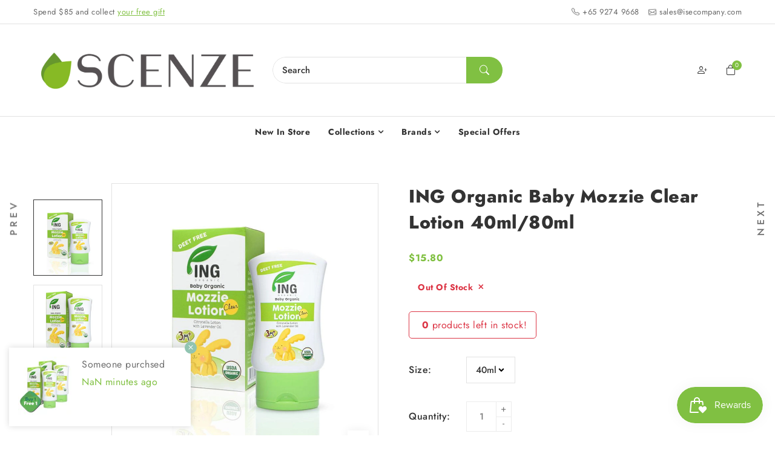

--- FILE ---
content_type: text/html; charset=utf-8
request_url: https://scenze-th.com/products/ing-organic-baby-mozzie-clear-lotion
body_size: 41844
content:
<!doctype html>
<html class="no-js supports-no-cookies" lang="en">
  <head>
    <meta name="p:domain_verify" content="caed6556ea87395fd1416e861b30365c">
    <!-- Basic and Helper page needs -->
    <meta charset="utf-8">
    <meta http-equiv="x-ua-compatible" content="IE=edge">
    <meta name="viewport" content="width=device-width,initial-scale=1">
    <meta name="theme-color" content="var(--font-color-primary)">

    <link rel="preconnect" href="https://cdn.shopify.com" crossorigin>
    <link rel="preconnect" href="https://fonts.shopify.com" crossorigin>
    <link rel="preconnect" href="https://monorail-edge.shopifysvc.com"><link rel="preload" as="font" href="//scenze-th.com/cdn/fonts/jost/jost_n4.d47a1b6347ce4a4c9f437608011273009d91f2b7.woff2" type="font/woff2" crossorigin>
    <link rel="preload" as="font" href="//scenze-th.com/cdn/fonts/jost/jost_n8.3cf5e98b5ecbf822f9fccf0e49e49a03e21bd8ac.woff2" type="font/woff2" crossorigin>
    <link rel="preload" as="font" href="//scenze-th.com/cdn/fonts/jost/jost_n4.d47a1b6347ce4a4c9f437608011273009d91f2b7.woff2" type="font/woff2" crossorigin>
    <link rel="preload" as="font" href="//scenze-th.com/cdn/fonts/jost/jost_n7.921dc18c13fa0b0c94c5e2517ffe06139c3615a3.woff2" type="font/woff2" crossorigin>

    <!-- CSS --><link rel="canonical" href="https://www.scenze.com/products/ing-organic-baby-mozzie-clear-lotion"><link rel="shortcut icon" href="//scenze-th.com/cdn/shop/files/scenzefavicon-10_32x32.png?v=1613170052" type="image/png"><!-- Title and description -->
    
    <title>
    ING Organic Baby Mozzie Clear Lotion 40ml/80ml
    
    
    
    &ndash; SCENZE
    
    </title><meta name="description" content="Baby Organic Mozzie Clear Lotion is an organic mosquito repellent for babies three months and above. Protect your little ones from mosquitoes with 100% natural substance (WITHOUT DEET). Made from natural plant oils mixed with Citronella oil and specially formulated lemongrass essential oil, this two-in-one lotion moisturizes the baby’s delicate skin while gently and safely protecting your baby from mosquitoes. A single application will protect your baby from mosquitoes for three to four hours. You can apply this lotion to every part of the body even on the face as often as required as it is gentle and safe. It is especially suited for sensitive skin. Available in 40ml and 80ml sizes."><!-- Helpers -->
    <!-- /snippets/social-meta-tags.liquid -->


  <meta property="og:type" content="product">
  <meta property="og:title" content="ING Organic Baby Mozzie Clear Lotion 40ml/80ml">
  
    <meta property="og:image" content="http://scenze-th.com/cdn/shop/products/INGOrganicBabyMozzieClearLotion80ML_grande.png?v=1746327991">
    <meta property="og:image:secure_url" content="https://scenze-th.com/cdn/shop/products/INGOrganicBabyMozzieClearLotion80ML_grande.png?v=1746327991">
  
    <meta property="og:image" content="http://scenze-th.com/cdn/shop/products/INGOrganicBabyMozzieClearLotion40ML_grande.png?v=1746327991">
    <meta property="og:image:secure_url" content="https://scenze-th.com/cdn/shop/products/INGOrganicBabyMozzieClearLotion40ML_grande.png?v=1746327991">
  
    <meta property="og:image" content="http://scenze-th.com/cdn/shop/files/Untitled_design_41_grande.png?v=1746327991">
    <meta property="og:image:secure_url" content="https://scenze-th.com/cdn/shop/files/Untitled_design_41_grande.png?v=1746327991">
  
  <meta property="og:description" content="Current Expiry: 10/2025
 
Baby Organic Mozzie Clear Lotion is an organic mosquito repellent for babies three months and above. Protect your little ones from mosquitoes with 100% natural substance (WITHOUT DEET).
 
Made from natural plant oils mixed with Citronella oil and specially formulated lemongrass essential oil, this two-in-one lotion moisturizes the baby’s delicate skin while gently and safely protecting your baby from mosquitoes.
 
A single application will protect your baby from mosquitoes for three to four hours. You can apply this lotion to every part of the body even on the face as often as required as it is gentle and safe. It is especially suited for sensitive skin.
 
Available in 40ml and 80ml sizes.">
  <meta property="og:price:amount" content="15.80">
  <meta property="og:price:currency" content="SGD">

<meta property="og:url" content="https://www.scenze.com/products/ing-organic-baby-mozzie-clear-lotion">
<meta property="og:site_name" content="SCENZE">




  <meta name="twitter:card" content="summary">


  <meta name="twitter:title" content="ING Organic Baby Mozzie Clear Lotion 40ml/80ml">
  <meta name="twitter:description" content="Current Expiry: 10/2025
 
Baby Organic Mozzie Clear Lotion is an organic mosquito repellent for babies three months and above. Protect your little ones from mosquitoes with 100% natural substance (WIT">
  <meta name="twitter:image" content="https://scenze-th.com/cdn/shop/files/Untitled_design_41_grande.png?v=1746327991">
  <meta name="twitter:image:width" content="600">
  <meta name="twitter:image:height" content="600">


    <link href="//scenze-th.com/cdn/shop/t/11/assets/timber.scss.css?v=102188803306435954671759331967" rel="stylesheet" type="text/css" media="all" />
<link href="//scenze-th.com/cdn/shop/t/11/assets/bootstrap.min.css?v=66654331482714394831647015469" rel="stylesheet" type="text/css" media="all" />
<link href="//scenze-th.com/cdn/shop/t/11/assets/bootstrap-icons.css?v=16157033642208392411647015466" rel="stylesheet" type="text/css" media="all" />
<link href="//scenze-th.com/cdn/shop/t/11/assets/animate.min.css?v=169615475114364703181647015464" rel="stylesheet" type="text/css" media="all" />
<link href="//scenze-th.com/cdn/shop/t/11/assets/font-awesome.min.css?v=21869632697367095781647015477" rel="stylesheet" type="text/css" media="all" />
<link href="//scenze-th.com/cdn/shop/t/11/assets/slick.css?v=98340474046176884051647015507" rel="stylesheet" type="text/css" media="all" />
<link href="//scenze-th.com/cdn/shop/t/11/assets/owl.carousel.min.css?v=70516089817612781961647015497" rel="stylesheet" type="text/css" media="all" />
<link href="//scenze-th.com/cdn/shop/t/11/assets/owl.theme.default.min.css?v=135046118358282713361647015499" rel="stylesheet" type="text/css" media="all" />
<link href="//scenze-th.com/cdn/shop/t/11/assets/swiper.min.css?v=168954572340863736781647015510" rel="stylesheet" type="text/css" media="all" />
<link href="//scenze-th.com/cdn/shop/t/11/assets/themify-icons.css?v=17828378678609318721647015513" rel="stylesheet" type="text/css" media="all" />
<link href="//scenze-th.com/cdn/shop/t/11/assets/simple-line-icons.css?v=49402511247700599821647015503" rel="stylesheet" type="text/css" media="all" />
<link href="//scenze-th.com/cdn/shop/t/11/assets/ionicons.min.css?v=184364306120675196201647015487" rel="stylesheet" type="text/css" media="all" />
<link href="//scenze-th.com/cdn/shop/t/11/assets/plugins.css?v=104516409424669372401647015500" rel="stylesheet" type="text/css" media="all" />
<link href="//scenze-th.com/cdn/shop/t/11/assets/magnific-popup.css?v=52593353302364675501647015494" rel="stylesheet" type="text/css" media="all" />

<link href="//scenze-th.com/cdn/shop/t/11/assets/theme-default.css?v=97773438547344552751647015512" rel="stylesheet" type="text/css" media="all" />
<link href="//scenze-th.com/cdn/shop/t/11/assets/cart.api.css?v=75685414659161341581647015472" rel="stylesheet" type="text/css" media="all" />
<link href="//scenze-th.com/cdn/shop/t/11/assets/collection-template.css?v=182940215873903792251647015476" rel="stylesheet" type="text/css" media="all" />

<link href="//scenze-th.com/cdn/shop/t/11/assets/theme-custom.css?v=5053947515441097001647015511" rel="stylesheet" type="text/css" media="all" />
<link href="//scenze-th.com/cdn/shop/t/11/assets/skin-theme.css?v=84990788799919782751759331966" rel="stylesheet" type="text/css" media="all" />
<link href="//scenze-th.com/cdn/shop/t/11/assets/swatch-color.css?v=90507475576797539541647015510" rel="stylesheet" type="text/css" media="all" />
<link href="//scenze-th.com/cdn/shop/t/11/assets/style.css?v=93843632637146119881647015509" rel="stylesheet" type="text/css" media="all" />
<style>
      *,::after,::before{box-sizing:border-box}body{color: var(--font-color-body);font-size: var(--font-size-body);background-color: var(--background-color-body);font-family: var(--font-stack-body);font-weight: var(--font-weight-body);font-style: var(--font-style-body);letter-spacing: var(--font-letter-spacing-body);}h1,h2,h3,h4,h5,h6{color: var(--font-color-header);font-family: var(--font-stack-header);font-weight: var(--font-weight-header);font-style: var(--font-style-header);}.section-title h2,.content-main-title h2,.my-account-page .page-title h2{color: var(--font-color-section-header);font-family: var(--font-stack-section-header);font-weight: var(--font-weight-section-header);font-style: var(--font-style-section-header);}p{color: var(--font-color-paragraph);font-family: var(--font-stack-paragraph);}
    </style>
    <style>
      @font-face {
  font-family: Jost;
  font-weight: 800;
  font-style: normal;
  font-display: swap;
  src: url("//scenze-th.com/cdn/fonts/jost/jost_n8.3cf5e98b5ecbf822f9fccf0e49e49a03e21bd8ac.woff2") format("woff2"),
       url("//scenze-th.com/cdn/fonts/jost/jost_n8.dbe90b7c788249ac8931bcf34b35a1a9cdfaf184.woff") format("woff");
}

      @font-face {
  font-family: Jost;
  font-weight: 700;
  font-style: normal;
  font-display: swap;
  src: url("//scenze-th.com/cdn/fonts/jost/jost_n7.921dc18c13fa0b0c94c5e2517ffe06139c3615a3.woff2") format("woff2"),
       url("//scenze-th.com/cdn/fonts/jost/jost_n7.cbfc16c98c1e195f46c536e775e4e959c5f2f22b.woff") format("woff");
}

      @font-face {
  font-family: Jost;
  font-weight: 400;
  font-style: normal;
  font-display: swap;
  src: url("//scenze-th.com/cdn/fonts/jost/jost_n4.d47a1b6347ce4a4c9f437608011273009d91f2b7.woff2") format("woff2"),
       url("//scenze-th.com/cdn/fonts/jost/jost_n4.791c46290e672b3f85c3d1c651ef2efa3819eadd.woff") format("woff");
}

      @font-face {
  font-family: Jost;
  font-weight: 500;
  font-style: normal;
  font-display: swap;
  src: url("//scenze-th.com/cdn/fonts/jost/jost_n5.7c8497861ffd15f4e1284cd221f14658b0e95d61.woff2") format("woff2"),
       url("//scenze-th.com/cdn/fonts/jost/jost_n5.fb6a06896db583cc2df5ba1b30d9c04383119dd9.woff") format("woff");
}

      @font-face {
  font-family: Jost;
  font-weight: 400;
  font-style: normal;
  font-display: swap;
  src: url("//scenze-th.com/cdn/fonts/jost/jost_n4.d47a1b6347ce4a4c9f437608011273009d91f2b7.woff2") format("woff2"),
       url("//scenze-th.com/cdn/fonts/jost/jost_n4.791c46290e672b3f85c3d1c651ef2efa3819eadd.woff") format("woff");
}

      @font-face {
  font-family: Jost;
  font-weight: 700;
  font-style: normal;
  font-display: swap;
  src: url("//scenze-th.com/cdn/fonts/jost/jost_n7.921dc18c13fa0b0c94c5e2517ffe06139c3615a3.woff2") format("woff2"),
       url("//scenze-th.com/cdn/fonts/jost/jost_n7.cbfc16c98c1e195f46c536e775e4e959c5f2f22b.woff") format("woff");
}

      @font-face {
  font-family: Jost;
  font-weight: 700;
  font-style: normal;
  font-display: swap;
  src: url("//scenze-th.com/cdn/fonts/jost/jost_n7.921dc18c13fa0b0c94c5e2517ffe06139c3615a3.woff2") format("woff2"),
       url("//scenze-th.com/cdn/fonts/jost/jost_n7.cbfc16c98c1e195f46c536e775e4e959c5f2f22b.woff") format("woff");
}

      @font-face {
  font-family: Jost;
  font-weight: 400;
  font-style: italic;
  font-display: swap;
  src: url("//scenze-th.com/cdn/fonts/jost/jost_i4.b690098389649750ada222b9763d55796c5283a5.woff2") format("woff2"),
       url("//scenze-th.com/cdn/fonts/jost/jost_i4.fd766415a47e50b9e391ae7ec04e2ae25e7e28b0.woff") format("woff");
}

      @font-face {
  font-family: Jost;
  font-weight: 700;
  font-style: italic;
  font-display: swap;
  src: url("//scenze-th.com/cdn/fonts/jost/jost_i7.d8201b854e41e19d7ed9b1a31fe4fe71deea6d3f.woff2") format("woff2"),
       url("//scenze-th.com/cdn/fonts/jost/jost_i7.eae515c34e26b6c853efddc3fc0c552e0de63757.woff") format("woff");
}

    </style>

    <!-- Header hook for plugins -->
    <script>window.performance && window.performance.mark && window.performance.mark('shopify.content_for_header.start');</script><meta name="google-site-verification" content="pygwgdTzMHfcRKiTrcObe9opYGiIJ7nk_oQoxZobyRg">
<meta id="shopify-digital-wallet" name="shopify-digital-wallet" content="/12727945/digital_wallets/dialog">
<meta name="shopify-checkout-api-token" content="81d472c55002e15e5eb95a584d36e492">
<meta id="in-context-paypal-metadata" data-shop-id="12727945" data-venmo-supported="false" data-environment="production" data-locale="en_US" data-paypal-v4="true" data-currency="SGD">
<link rel="alternate" type="application/json+oembed" href="https://www.scenze.com/products/ing-organic-baby-mozzie-clear-lotion.oembed">
<script async="async" src="/checkouts/internal/preloads.js?locale=en-SG"></script>
<script id="shopify-features" type="application/json">{"accessToken":"81d472c55002e15e5eb95a584d36e492","betas":["rich-media-storefront-analytics"],"domain":"scenze-th.com","predictiveSearch":true,"shopId":12727945,"locale":"en"}</script>
<script>var Shopify = Shopify || {};
Shopify.shop = "scenze-com.myshopify.com";
Shopify.locale = "en";
Shopify.currency = {"active":"SGD","rate":"1.0"};
Shopify.country = "SG";
Shopify.theme = {"name":"02 beauty","id":122501857323,"schema_name":null,"schema_version":null,"theme_store_id":null,"role":"main"};
Shopify.theme.handle = "null";
Shopify.theme.style = {"id":null,"handle":null};
Shopify.cdnHost = "scenze-th.com/cdn";
Shopify.routes = Shopify.routes || {};
Shopify.routes.root = "/";</script>
<script type="module">!function(o){(o.Shopify=o.Shopify||{}).modules=!0}(window);</script>
<script>!function(o){function n(){var o=[];function n(){o.push(Array.prototype.slice.apply(arguments))}return n.q=o,n}var t=o.Shopify=o.Shopify||{};t.loadFeatures=n(),t.autoloadFeatures=n()}(window);</script>
<script id="shop-js-analytics" type="application/json">{"pageType":"product"}</script>
<script defer="defer" async type="module" src="//scenze-th.com/cdn/shopifycloud/shop-js/modules/v2/client.init-shop-cart-sync_C5BV16lS.en.esm.js"></script>
<script defer="defer" async type="module" src="//scenze-th.com/cdn/shopifycloud/shop-js/modules/v2/chunk.common_CygWptCX.esm.js"></script>
<script type="module">
  await import("//scenze-th.com/cdn/shopifycloud/shop-js/modules/v2/client.init-shop-cart-sync_C5BV16lS.en.esm.js");
await import("//scenze-th.com/cdn/shopifycloud/shop-js/modules/v2/chunk.common_CygWptCX.esm.js");

  window.Shopify.SignInWithShop?.initShopCartSync?.({"fedCMEnabled":true,"windoidEnabled":true});

</script>
<script>(function() {
  var isLoaded = false;
  function asyncLoad() {
    if (isLoaded) return;
    isLoaded = true;
    var urls = ["\/\/static.zotabox.com\/2\/2\/2204451aaff0ef481b67e1ddf2736ede\/widgets.js?shop=scenze-com.myshopify.com","https:\/\/chimpstatic.com\/mcjs-connected\/js\/users\/c0b9878fa9c533be1882347cd\/8b008f90e9691ad52b9b3afdb.js?shop=scenze-com.myshopify.com","https:\/\/sprt-mws-legacy-files.spur-i-t.com\/motivator\/source.js?mw_motivator_t=1638555897\u0026shop=scenze-com.myshopify.com","https:\/\/cdn.hextom.com\/js\/freeshippingbar.js?shop=scenze-com.myshopify.com"];
    for (var i = 0; i < urls.length; i++) {
      var s = document.createElement('script');
      s.type = 'text/javascript';
      s.async = true;
      s.src = urls[i];
      var x = document.getElementsByTagName('script')[0];
      x.parentNode.insertBefore(s, x);
    }
  };
  if(window.attachEvent) {
    window.attachEvent('onload', asyncLoad);
  } else {
    window.addEventListener('load', asyncLoad, false);
  }
})();</script>
<script id="__st">var __st={"a":12727945,"offset":28800,"reqid":"75d83771-c0ed-493f-ab4d-c5888921f779-1768689049","pageurl":"scenze-th.com\/products\/ing-organic-baby-mozzie-clear-lotion","u":"878e64bf6f17","p":"product","rtyp":"product","rid":9007248963};</script>
<script>window.ShopifyPaypalV4VisibilityTracking = true;</script>
<script id="captcha-bootstrap">!function(){'use strict';const t='contact',e='account',n='new_comment',o=[[t,t],['blogs',n],['comments',n],[t,'customer']],c=[[e,'customer_login'],[e,'guest_login'],[e,'recover_customer_password'],[e,'create_customer']],r=t=>t.map((([t,e])=>`form[action*='/${t}']:not([data-nocaptcha='true']) input[name='form_type'][value='${e}']`)).join(','),a=t=>()=>t?[...document.querySelectorAll(t)].map((t=>t.form)):[];function s(){const t=[...o],e=r(t);return a(e)}const i='password',u='form_key',d=['recaptcha-v3-token','g-recaptcha-response','h-captcha-response',i],f=()=>{try{return window.sessionStorage}catch{return}},m='__shopify_v',_=t=>t.elements[u];function p(t,e,n=!1){try{const o=window.sessionStorage,c=JSON.parse(o.getItem(e)),{data:r}=function(t){const{data:e,action:n}=t;return t[m]||n?{data:e,action:n}:{data:t,action:n}}(c);for(const[e,n]of Object.entries(r))t.elements[e]&&(t.elements[e].value=n);n&&o.removeItem(e)}catch(o){console.error('form repopulation failed',{error:o})}}const l='form_type',E='cptcha';function T(t){t.dataset[E]=!0}const w=window,h=w.document,L='Shopify',v='ce_forms',y='captcha';let A=!1;((t,e)=>{const n=(g='f06e6c50-85a8-45c8-87d0-21a2b65856fe',I='https://cdn.shopify.com/shopifycloud/storefront-forms-hcaptcha/ce_storefront_forms_captcha_hcaptcha.v1.5.2.iife.js',D={infoText:'Protected by hCaptcha',privacyText:'Privacy',termsText:'Terms'},(t,e,n)=>{const o=w[L][v],c=o.bindForm;if(c)return c(t,g,e,D).then(n);var r;o.q.push([[t,g,e,D],n]),r=I,A||(h.body.append(Object.assign(h.createElement('script'),{id:'captcha-provider',async:!0,src:r})),A=!0)});var g,I,D;w[L]=w[L]||{},w[L][v]=w[L][v]||{},w[L][v].q=[],w[L][y]=w[L][y]||{},w[L][y].protect=function(t,e){n(t,void 0,e),T(t)},Object.freeze(w[L][y]),function(t,e,n,w,h,L){const[v,y,A,g]=function(t,e,n){const i=e?o:[],u=t?c:[],d=[...i,...u],f=r(d),m=r(i),_=r(d.filter((([t,e])=>n.includes(e))));return[a(f),a(m),a(_),s()]}(w,h,L),I=t=>{const e=t.target;return e instanceof HTMLFormElement?e:e&&e.form},D=t=>v().includes(t);t.addEventListener('submit',(t=>{const e=I(t);if(!e)return;const n=D(e)&&!e.dataset.hcaptchaBound&&!e.dataset.recaptchaBound,o=_(e),c=g().includes(e)&&(!o||!o.value);(n||c)&&t.preventDefault(),c&&!n&&(function(t){try{if(!f())return;!function(t){const e=f();if(!e)return;const n=_(t);if(!n)return;const o=n.value;o&&e.removeItem(o)}(t);const e=Array.from(Array(32),(()=>Math.random().toString(36)[2])).join('');!function(t,e){_(t)||t.append(Object.assign(document.createElement('input'),{type:'hidden',name:u})),t.elements[u].value=e}(t,e),function(t,e){const n=f();if(!n)return;const o=[...t.querySelectorAll(`input[type='${i}']`)].map((({name:t})=>t)),c=[...d,...o],r={};for(const[a,s]of new FormData(t).entries())c.includes(a)||(r[a]=s);n.setItem(e,JSON.stringify({[m]:1,action:t.action,data:r}))}(t,e)}catch(e){console.error('failed to persist form',e)}}(e),e.submit())}));const S=(t,e)=>{t&&!t.dataset[E]&&(n(t,e.some((e=>e===t))),T(t))};for(const o of['focusin','change'])t.addEventListener(o,(t=>{const e=I(t);D(e)&&S(e,y())}));const B=e.get('form_key'),M=e.get(l),P=B&&M;t.addEventListener('DOMContentLoaded',(()=>{const t=y();if(P)for(const e of t)e.elements[l].value===M&&p(e,B);[...new Set([...A(),...v().filter((t=>'true'===t.dataset.shopifyCaptcha))])].forEach((e=>S(e,t)))}))}(h,new URLSearchParams(w.location.search),n,t,e,['guest_login'])})(!0,!0)}();</script>
<script integrity="sha256-4kQ18oKyAcykRKYeNunJcIwy7WH5gtpwJnB7kiuLZ1E=" data-source-attribution="shopify.loadfeatures" defer="defer" src="//scenze-th.com/cdn/shopifycloud/storefront/assets/storefront/load_feature-a0a9edcb.js" crossorigin="anonymous"></script>
<script data-source-attribution="shopify.dynamic_checkout.dynamic.init">var Shopify=Shopify||{};Shopify.PaymentButton=Shopify.PaymentButton||{isStorefrontPortableWallets:!0,init:function(){window.Shopify.PaymentButton.init=function(){};var t=document.createElement("script");t.src="https://scenze-th.com/cdn/shopifycloud/portable-wallets/latest/portable-wallets.en.js",t.type="module",document.head.appendChild(t)}};
</script>
<script data-source-attribution="shopify.dynamic_checkout.buyer_consent">
  function portableWalletsHideBuyerConsent(e){var t=document.getElementById("shopify-buyer-consent"),n=document.getElementById("shopify-subscription-policy-button");t&&n&&(t.classList.add("hidden"),t.setAttribute("aria-hidden","true"),n.removeEventListener("click",e))}function portableWalletsShowBuyerConsent(e){var t=document.getElementById("shopify-buyer-consent"),n=document.getElementById("shopify-subscription-policy-button");t&&n&&(t.classList.remove("hidden"),t.removeAttribute("aria-hidden"),n.addEventListener("click",e))}window.Shopify?.PaymentButton&&(window.Shopify.PaymentButton.hideBuyerConsent=portableWalletsHideBuyerConsent,window.Shopify.PaymentButton.showBuyerConsent=portableWalletsShowBuyerConsent);
</script>
<script data-source-attribution="shopify.dynamic_checkout.cart.bootstrap">document.addEventListener("DOMContentLoaded",(function(){function t(){return document.querySelector("shopify-accelerated-checkout-cart, shopify-accelerated-checkout")}if(t())Shopify.PaymentButton.init();else{new MutationObserver((function(e,n){t()&&(Shopify.PaymentButton.init(),n.disconnect())})).observe(document.body,{childList:!0,subtree:!0})}}));
</script>
<link id="shopify-accelerated-checkout-styles" rel="stylesheet" media="screen" href="https://scenze-th.com/cdn/shopifycloud/portable-wallets/latest/accelerated-checkout-backwards-compat.css" crossorigin="anonymous">
<style id="shopify-accelerated-checkout-cart">
        #shopify-buyer-consent {
  margin-top: 1em;
  display: inline-block;
  width: 100%;
}

#shopify-buyer-consent.hidden {
  display: none;
}

#shopify-subscription-policy-button {
  background: none;
  border: none;
  padding: 0;
  text-decoration: underline;
  font-size: inherit;
  cursor: pointer;
}

#shopify-subscription-policy-button::before {
  box-shadow: none;
}

      </style>

<script>window.performance && window.performance.mark && window.performance.mark('shopify.content_for_header.end');</script>
    <!-- /snippets/oldIE-js.liquid -->


<!--[if lt IE 9]>
<script src="//cdnjs.cloudflare.com/ajax/libs/html5shiv/3.7.2/html5shiv.min.js" type="text/javascript"></script>
<script src="//scenze-th.com/cdn/shop/t/11/assets/respond.min.js?v=52248677837542619231647015503" type="text/javascript"></script>
<link href="//scenze-th.com/cdn/shop/t/11/assets/respond-proxy.html" id="respond-proxy" rel="respond-proxy" />
<link href="//www.scenze.com/search?q=f5a211384f4124300efb99e6be8f71f6" id="respond-redirect" rel="respond-redirect" />
<script src="//www.scenze.com/search?q=f5a211384f4124300efb99e6be8f71f6" type="text/javascript"></script>
<![endif]-->


    <!-- JS --><script src="//scenze-th.com/cdn/shop/t/11/assets/modernizr-2.8.3.min.js?v=174727525422211915231647015496"></script>
<script src="//scenze-th.com/cdn/shop/t/11/assets/jquery-1.12.0.min.js?v=180303338299147220221647015488"></script>
<script src="//scenze-th.com/cdn/shop/t/11/assets/popper.min.js?v=183925064573163857831647015502"></script>
<script src="//scenze-th.com/cdn/shop/t/11/assets/bootstrap.min.js?v=137179542109231419321647015470"></script>
<script src="//scenze-th.com/cdn/shop/t/11/assets/bootstrap-icons.json?v=13952602659164254201647015467"></script>
<script src="//scenze-th.com/cdn/shop/t/11/assets/plugins.js?v=13735872287495472721647015501"></script>
<script src="//scenze-th.com/cdn/shop/t/11/assets/slick.min.js?v=71779134894361685811647015507"></script>
<script src="//scenze-th.com/cdn/shop/t/11/assets/owl.carousel.min.js?v=97891440811553454251647015498"></script>
<script src="//scenze-th.com/cdn/shop/t/11/assets/swiper.min.js?v=125509845551321791351647015511"></script>
<script src="//scenze-th.com/cdn/shop/t/11/assets/jquery.magnific-popup.min.js?v=62953174224872963371647015491"></script>

<script src="//scenze-th.com/cdn/shop/t/11/assets/jquery.lazyload.min.js?v=52017726365333097691647015491"></script>
<script src="//scenze-th.com/cdn/shop/t/11/assets/imagesloaded.pkgd.min.js?v=58209854333173575541647015487"></script>
<script src="//scenze-th.com/cdn/shop/t/11/assets/jquery.isotope.min.js?v=91911861347149225011647015490"></script>
<!-- Ajax Cart js -->
<script src="//scenze-th.com/cdn/shopifycloud/storefront/assets/themes_support/option_selection-b017cd28.js"></script>
<script src="//scenze-th.com/cdn/shopifycloud/storefront/assets/themes_support/api.jquery-7ab1a3a4.js"></script>
<script src="//scenze-th.com/cdn/shop/t/11/assets/counter.js?v=91558200207281618801647015476"></script>
<script src="//scenze-th.com/cdn/shop/t/11/assets/jquery.countTo.js?v=114738705482761559801647015489"></script>
<script src="//scenze-th.com/cdn/shop/t/11/assets/main.js?v=82155548200164325671647015495"></script>
      <script src="//scenze-th.com/cdn/shopifycloud/storefront/assets/themes_support/shopify_common-5f594365.js" type="text/javascript"></script>
    
  <script src="https://cdn.shopify.com/extensions/5d7377c5-83d4-45e4-a142-68f5d69622c7/inciter-promo-bars-by-spurit-6/assets/mws_motivator.js" type="text/javascript" defer="defer"></script>
<script src="https://cdn.shopify.com/extensions/019bc7e9-d98c-71e0-bb25-69de9349bf29/smile-io-266/assets/smile-loader.js" type="text/javascript" defer="defer"></script>
<script src="https://cdn.shopify.com/extensions/019bb1eb-3017-7eaa-b546-f7de9ed1564f/my-app-527/assets/productReview.js" type="text/javascript" defer="defer"></script>
<link href="https://cdn.shopify.com/extensions/019bb1eb-3017-7eaa-b546-f7de9ed1564f/my-app-527/assets/frontend.css" rel="stylesheet" type="text/css" media="all">
<link href="https://monorail-edge.shopifysvc.com" rel="dns-prefetch">
<script>(function(){if ("sendBeacon" in navigator && "performance" in window) {try {var session_token_from_headers = performance.getEntriesByType('navigation')[0].serverTiming.find(x => x.name == '_s').description;} catch {var session_token_from_headers = undefined;}var session_cookie_matches = document.cookie.match(/_shopify_s=([^;]*)/);var session_token_from_cookie = session_cookie_matches && session_cookie_matches.length === 2 ? session_cookie_matches[1] : "";var session_token = session_token_from_headers || session_token_from_cookie || "";function handle_abandonment_event(e) {var entries = performance.getEntries().filter(function(entry) {return /monorail-edge.shopifysvc.com/.test(entry.name);});if (!window.abandonment_tracked && entries.length === 0) {window.abandonment_tracked = true;var currentMs = Date.now();var navigation_start = performance.timing.navigationStart;var payload = {shop_id: 12727945,url: window.location.href,navigation_start,duration: currentMs - navigation_start,session_token,page_type: "product"};window.navigator.sendBeacon("https://monorail-edge.shopifysvc.com/v1/produce", JSON.stringify({schema_id: "online_store_buyer_site_abandonment/1.1",payload: payload,metadata: {event_created_at_ms: currentMs,event_sent_at_ms: currentMs}}));}}window.addEventListener('pagehide', handle_abandonment_event);}}());</script>
<script id="web-pixels-manager-setup">(function e(e,d,r,n,o){if(void 0===o&&(o={}),!Boolean(null===(a=null===(i=window.Shopify)||void 0===i?void 0:i.analytics)||void 0===a?void 0:a.replayQueue)){var i,a;window.Shopify=window.Shopify||{};var t=window.Shopify;t.analytics=t.analytics||{};var s=t.analytics;s.replayQueue=[],s.publish=function(e,d,r){return s.replayQueue.push([e,d,r]),!0};try{self.performance.mark("wpm:start")}catch(e){}var l=function(){var e={modern:/Edge?\/(1{2}[4-9]|1[2-9]\d|[2-9]\d{2}|\d{4,})\.\d+(\.\d+|)|Firefox\/(1{2}[4-9]|1[2-9]\d|[2-9]\d{2}|\d{4,})\.\d+(\.\d+|)|Chrom(ium|e)\/(9{2}|\d{3,})\.\d+(\.\d+|)|(Maci|X1{2}).+ Version\/(15\.\d+|(1[6-9]|[2-9]\d|\d{3,})\.\d+)([,.]\d+|)( \(\w+\)|)( Mobile\/\w+|) Safari\/|Chrome.+OPR\/(9{2}|\d{3,})\.\d+\.\d+|(CPU[ +]OS|iPhone[ +]OS|CPU[ +]iPhone|CPU IPhone OS|CPU iPad OS)[ +]+(15[._]\d+|(1[6-9]|[2-9]\d|\d{3,})[._]\d+)([._]\d+|)|Android:?[ /-](13[3-9]|1[4-9]\d|[2-9]\d{2}|\d{4,})(\.\d+|)(\.\d+|)|Android.+Firefox\/(13[5-9]|1[4-9]\d|[2-9]\d{2}|\d{4,})\.\d+(\.\d+|)|Android.+Chrom(ium|e)\/(13[3-9]|1[4-9]\d|[2-9]\d{2}|\d{4,})\.\d+(\.\d+|)|SamsungBrowser\/([2-9]\d|\d{3,})\.\d+/,legacy:/Edge?\/(1[6-9]|[2-9]\d|\d{3,})\.\d+(\.\d+|)|Firefox\/(5[4-9]|[6-9]\d|\d{3,})\.\d+(\.\d+|)|Chrom(ium|e)\/(5[1-9]|[6-9]\d|\d{3,})\.\d+(\.\d+|)([\d.]+$|.*Safari\/(?![\d.]+ Edge\/[\d.]+$))|(Maci|X1{2}).+ Version\/(10\.\d+|(1[1-9]|[2-9]\d|\d{3,})\.\d+)([,.]\d+|)( \(\w+\)|)( Mobile\/\w+|) Safari\/|Chrome.+OPR\/(3[89]|[4-9]\d|\d{3,})\.\d+\.\d+|(CPU[ +]OS|iPhone[ +]OS|CPU[ +]iPhone|CPU IPhone OS|CPU iPad OS)[ +]+(10[._]\d+|(1[1-9]|[2-9]\d|\d{3,})[._]\d+)([._]\d+|)|Android:?[ /-](13[3-9]|1[4-9]\d|[2-9]\d{2}|\d{4,})(\.\d+|)(\.\d+|)|Mobile Safari.+OPR\/([89]\d|\d{3,})\.\d+\.\d+|Android.+Firefox\/(13[5-9]|1[4-9]\d|[2-9]\d{2}|\d{4,})\.\d+(\.\d+|)|Android.+Chrom(ium|e)\/(13[3-9]|1[4-9]\d|[2-9]\d{2}|\d{4,})\.\d+(\.\d+|)|Android.+(UC? ?Browser|UCWEB|U3)[ /]?(15\.([5-9]|\d{2,})|(1[6-9]|[2-9]\d|\d{3,})\.\d+)\.\d+|SamsungBrowser\/(5\.\d+|([6-9]|\d{2,})\.\d+)|Android.+MQ{2}Browser\/(14(\.(9|\d{2,})|)|(1[5-9]|[2-9]\d|\d{3,})(\.\d+|))(\.\d+|)|K[Aa][Ii]OS\/(3\.\d+|([4-9]|\d{2,})\.\d+)(\.\d+|)/},d=e.modern,r=e.legacy,n=navigator.userAgent;return n.match(d)?"modern":n.match(r)?"legacy":"unknown"}(),u="modern"===l?"modern":"legacy",c=(null!=n?n:{modern:"",legacy:""})[u],f=function(e){return[e.baseUrl,"/wpm","/b",e.hashVersion,"modern"===e.buildTarget?"m":"l",".js"].join("")}({baseUrl:d,hashVersion:r,buildTarget:u}),m=function(e){var d=e.version,r=e.bundleTarget,n=e.surface,o=e.pageUrl,i=e.monorailEndpoint;return{emit:function(e){var a=e.status,t=e.errorMsg,s=(new Date).getTime(),l=JSON.stringify({metadata:{event_sent_at_ms:s},events:[{schema_id:"web_pixels_manager_load/3.1",payload:{version:d,bundle_target:r,page_url:o,status:a,surface:n,error_msg:t},metadata:{event_created_at_ms:s}}]});if(!i)return console&&console.warn&&console.warn("[Web Pixels Manager] No Monorail endpoint provided, skipping logging."),!1;try{return self.navigator.sendBeacon.bind(self.navigator)(i,l)}catch(e){}var u=new XMLHttpRequest;try{return u.open("POST",i,!0),u.setRequestHeader("Content-Type","text/plain"),u.send(l),!0}catch(e){return console&&console.warn&&console.warn("[Web Pixels Manager] Got an unhandled error while logging to Monorail."),!1}}}}({version:r,bundleTarget:l,surface:e.surface,pageUrl:self.location.href,monorailEndpoint:e.monorailEndpoint});try{o.browserTarget=l,function(e){var d=e.src,r=e.async,n=void 0===r||r,o=e.onload,i=e.onerror,a=e.sri,t=e.scriptDataAttributes,s=void 0===t?{}:t,l=document.createElement("script"),u=document.querySelector("head"),c=document.querySelector("body");if(l.async=n,l.src=d,a&&(l.integrity=a,l.crossOrigin="anonymous"),s)for(var f in s)if(Object.prototype.hasOwnProperty.call(s,f))try{l.dataset[f]=s[f]}catch(e){}if(o&&l.addEventListener("load",o),i&&l.addEventListener("error",i),u)u.appendChild(l);else{if(!c)throw new Error("Did not find a head or body element to append the script");c.appendChild(l)}}({src:f,async:!0,onload:function(){if(!function(){var e,d;return Boolean(null===(d=null===(e=window.Shopify)||void 0===e?void 0:e.analytics)||void 0===d?void 0:d.initialized)}()){var d=window.webPixelsManager.init(e)||void 0;if(d){var r=window.Shopify.analytics;r.replayQueue.forEach((function(e){var r=e[0],n=e[1],o=e[2];d.publishCustomEvent(r,n,o)})),r.replayQueue=[],r.publish=d.publishCustomEvent,r.visitor=d.visitor,r.initialized=!0}}},onerror:function(){return m.emit({status:"failed",errorMsg:"".concat(f," has failed to load")})},sri:function(e){var d=/^sha384-[A-Za-z0-9+/=]+$/;return"string"==typeof e&&d.test(e)}(c)?c:"",scriptDataAttributes:o}),m.emit({status:"loading"})}catch(e){m.emit({status:"failed",errorMsg:(null==e?void 0:e.message)||"Unknown error"})}}})({shopId: 12727945,storefrontBaseUrl: "https://www.scenze.com",extensionsBaseUrl: "https://extensions.shopifycdn.com/cdn/shopifycloud/web-pixels-manager",monorailEndpoint: "https://monorail-edge.shopifysvc.com/unstable/produce_batch",surface: "storefront-renderer",enabledBetaFlags: ["2dca8a86"],webPixelsConfigList: [{"id":"311754795","configuration":"{\"config\":\"{\\\"google_tag_ids\\\":[\\\"AW-17005320370\\\",\\\"GT-MK5DPG36\\\"],\\\"target_country\\\":\\\"SG\\\",\\\"gtag_events\\\":[{\\\"type\\\":\\\"begin_checkout\\\",\\\"action_label\\\":[\\\"GT-MK5DPG36\\\",\\\"AW-17005320370\\\/5zi9CMjej7gaELKx4qw_\\\"]},{\\\"type\\\":\\\"search\\\",\\\"action_label\\\":[\\\"GT-MK5DPG36\\\",\\\"AW-17005320370\\\/82S4CNTej7gaELKx4qw_\\\"]},{\\\"type\\\":\\\"view_item\\\",\\\"action_label\\\":[\\\"GT-MK5DPG36\\\",\\\"AW-17005320370\\\/sctECNHej7gaELKx4qw_\\\",\\\"MC-PGZ1LLKFW5\\\"]},{\\\"type\\\":\\\"purchase\\\",\\\"action_label\\\":[\\\"GT-MK5DPG36\\\",\\\"AW-17005320370\\\/rVDfCMXej7gaELKx4qw_\\\",\\\"MC-PGZ1LLKFW5\\\"]},{\\\"type\\\":\\\"page_view\\\",\\\"action_label\\\":[\\\"GT-MK5DPG36\\\",\\\"AW-17005320370\\\/nwPpCM7ej7gaELKx4qw_\\\",\\\"MC-PGZ1LLKFW5\\\"]},{\\\"type\\\":\\\"add_payment_info\\\",\\\"action_label\\\":[\\\"GT-MK5DPG36\\\",\\\"AW-17005320370\\\/CTooCLbkj7gaELKx4qw_\\\"]},{\\\"type\\\":\\\"add_to_cart\\\",\\\"action_label\\\":[\\\"GT-MK5DPG36\\\",\\\"AW-17005320370\\\/k1c2CMvej7gaELKx4qw_\\\"]}],\\\"enable_monitoring_mode\\\":false}\"}","eventPayloadVersion":"v1","runtimeContext":"OPEN","scriptVersion":"b2a88bafab3e21179ed38636efcd8a93","type":"APP","apiClientId":1780363,"privacyPurposes":[],"dataSharingAdjustments":{"protectedCustomerApprovalScopes":["read_customer_address","read_customer_email","read_customer_name","read_customer_personal_data","read_customer_phone"]}},{"id":"96600107","configuration":"{\"pixel_id\":\"452884965734946\",\"pixel_type\":\"facebook_pixel\",\"metaapp_system_user_token\":\"-\"}","eventPayloadVersion":"v1","runtimeContext":"OPEN","scriptVersion":"ca16bc87fe92b6042fbaa3acc2fbdaa6","type":"APP","apiClientId":2329312,"privacyPurposes":["ANALYTICS","MARKETING","SALE_OF_DATA"],"dataSharingAdjustments":{"protectedCustomerApprovalScopes":["read_customer_address","read_customer_email","read_customer_name","read_customer_personal_data","read_customer_phone"]}},{"id":"shopify-app-pixel","configuration":"{}","eventPayloadVersion":"v1","runtimeContext":"STRICT","scriptVersion":"0450","apiClientId":"shopify-pixel","type":"APP","privacyPurposes":["ANALYTICS","MARKETING"]},{"id":"shopify-custom-pixel","eventPayloadVersion":"v1","runtimeContext":"LAX","scriptVersion":"0450","apiClientId":"shopify-pixel","type":"CUSTOM","privacyPurposes":["ANALYTICS","MARKETING"]}],isMerchantRequest: false,initData: {"shop":{"name":"SCENZE","paymentSettings":{"currencyCode":"SGD"},"myshopifyDomain":"scenze-com.myshopify.com","countryCode":"SG","storefrontUrl":"https:\/\/www.scenze.com"},"customer":null,"cart":null,"checkout":null,"productVariants":[{"price":{"amount":15.8,"currencyCode":"SGD"},"product":{"title":"ING Organic Baby Mozzie Clear Lotion 40ml\/80ml","vendor":"SCENZE","id":"9007248963","untranslatedTitle":"ING Organic Baby Mozzie Clear Lotion 40ml\/80ml","url":"\/products\/ing-organic-baby-mozzie-clear-lotion","type":"Mosquito Repellent"},"id":"31164678723","image":{"src":"\/\/scenze-th.com\/cdn\/shop\/products\/INGOrganicBabyMozzieClearLotion40ML.png?v=1746327991"},"sku":"8859162900015","title":"40ml","untranslatedTitle":"40ml"},{"price":{"amount":25.8,"currencyCode":"SGD"},"product":{"title":"ING Organic Baby Mozzie Clear Lotion 40ml\/80ml","vendor":"SCENZE","id":"9007248963","untranslatedTitle":"ING Organic Baby Mozzie Clear Lotion 40ml\/80ml","url":"\/products\/ing-organic-baby-mozzie-clear-lotion","type":"Mosquito Repellent"},"id":"31164814595","image":{"src":"\/\/scenze-th.com\/cdn\/shop\/files\/Untitled_design_41.png?v=1746327991"},"sku":"8859162900022","title":"80ml","untranslatedTitle":"80ml"}],"purchasingCompany":null},},"https://scenze-th.com/cdn","fcfee988w5aeb613cpc8e4bc33m6693e112",{"modern":"","legacy":""},{"shopId":"12727945","storefrontBaseUrl":"https:\/\/www.scenze.com","extensionBaseUrl":"https:\/\/extensions.shopifycdn.com\/cdn\/shopifycloud\/web-pixels-manager","surface":"storefront-renderer","enabledBetaFlags":"[\"2dca8a86\"]","isMerchantRequest":"false","hashVersion":"fcfee988w5aeb613cpc8e4bc33m6693e112","publish":"custom","events":"[[\"page_viewed\",{}],[\"product_viewed\",{\"productVariant\":{\"price\":{\"amount\":15.8,\"currencyCode\":\"SGD\"},\"product\":{\"title\":\"ING Organic Baby Mozzie Clear Lotion 40ml\/80ml\",\"vendor\":\"SCENZE\",\"id\":\"9007248963\",\"untranslatedTitle\":\"ING Organic Baby Mozzie Clear Lotion 40ml\/80ml\",\"url\":\"\/products\/ing-organic-baby-mozzie-clear-lotion\",\"type\":\"Mosquito Repellent\"},\"id\":\"31164678723\",\"image\":{\"src\":\"\/\/scenze-th.com\/cdn\/shop\/products\/INGOrganicBabyMozzieClearLotion40ML.png?v=1746327991\"},\"sku\":\"8859162900015\",\"title\":\"40ml\",\"untranslatedTitle\":\"40ml\"}}]]"});</script><script>
  window.ShopifyAnalytics = window.ShopifyAnalytics || {};
  window.ShopifyAnalytics.meta = window.ShopifyAnalytics.meta || {};
  window.ShopifyAnalytics.meta.currency = 'SGD';
  var meta = {"product":{"id":9007248963,"gid":"gid:\/\/shopify\/Product\/9007248963","vendor":"SCENZE","type":"Mosquito Repellent","handle":"ing-organic-baby-mozzie-clear-lotion","variants":[{"id":31164678723,"price":1580,"name":"ING Organic Baby Mozzie Clear Lotion 40ml\/80ml - 40ml","public_title":"40ml","sku":"8859162900015"},{"id":31164814595,"price":2580,"name":"ING Organic Baby Mozzie Clear Lotion 40ml\/80ml - 80ml","public_title":"80ml","sku":"8859162900022"}],"remote":false},"page":{"pageType":"product","resourceType":"product","resourceId":9007248963,"requestId":"75d83771-c0ed-493f-ab4d-c5888921f779-1768689049"}};
  for (var attr in meta) {
    window.ShopifyAnalytics.meta[attr] = meta[attr];
  }
</script>
<script class="analytics">
  (function () {
    var customDocumentWrite = function(content) {
      var jquery = null;

      if (window.jQuery) {
        jquery = window.jQuery;
      } else if (window.Checkout && window.Checkout.$) {
        jquery = window.Checkout.$;
      }

      if (jquery) {
        jquery('body').append(content);
      }
    };

    var hasLoggedConversion = function(token) {
      if (token) {
        return document.cookie.indexOf('loggedConversion=' + token) !== -1;
      }
      return false;
    }

    var setCookieIfConversion = function(token) {
      if (token) {
        var twoMonthsFromNow = new Date(Date.now());
        twoMonthsFromNow.setMonth(twoMonthsFromNow.getMonth() + 2);

        document.cookie = 'loggedConversion=' + token + '; expires=' + twoMonthsFromNow;
      }
    }

    var trekkie = window.ShopifyAnalytics.lib = window.trekkie = window.trekkie || [];
    if (trekkie.integrations) {
      return;
    }
    trekkie.methods = [
      'identify',
      'page',
      'ready',
      'track',
      'trackForm',
      'trackLink'
    ];
    trekkie.factory = function(method) {
      return function() {
        var args = Array.prototype.slice.call(arguments);
        args.unshift(method);
        trekkie.push(args);
        return trekkie;
      };
    };
    for (var i = 0; i < trekkie.methods.length; i++) {
      var key = trekkie.methods[i];
      trekkie[key] = trekkie.factory(key);
    }
    trekkie.load = function(config) {
      trekkie.config = config || {};
      trekkie.config.initialDocumentCookie = document.cookie;
      var first = document.getElementsByTagName('script')[0];
      var script = document.createElement('script');
      script.type = 'text/javascript';
      script.onerror = function(e) {
        var scriptFallback = document.createElement('script');
        scriptFallback.type = 'text/javascript';
        scriptFallback.onerror = function(error) {
                var Monorail = {
      produce: function produce(monorailDomain, schemaId, payload) {
        var currentMs = new Date().getTime();
        var event = {
          schema_id: schemaId,
          payload: payload,
          metadata: {
            event_created_at_ms: currentMs,
            event_sent_at_ms: currentMs
          }
        };
        return Monorail.sendRequest("https://" + monorailDomain + "/v1/produce", JSON.stringify(event));
      },
      sendRequest: function sendRequest(endpointUrl, payload) {
        // Try the sendBeacon API
        if (window && window.navigator && typeof window.navigator.sendBeacon === 'function' && typeof window.Blob === 'function' && !Monorail.isIos12()) {
          var blobData = new window.Blob([payload], {
            type: 'text/plain'
          });

          if (window.navigator.sendBeacon(endpointUrl, blobData)) {
            return true;
          } // sendBeacon was not successful

        } // XHR beacon

        var xhr = new XMLHttpRequest();

        try {
          xhr.open('POST', endpointUrl);
          xhr.setRequestHeader('Content-Type', 'text/plain');
          xhr.send(payload);
        } catch (e) {
          console.log(e);
        }

        return false;
      },
      isIos12: function isIos12() {
        return window.navigator.userAgent.lastIndexOf('iPhone; CPU iPhone OS 12_') !== -1 || window.navigator.userAgent.lastIndexOf('iPad; CPU OS 12_') !== -1;
      }
    };
    Monorail.produce('monorail-edge.shopifysvc.com',
      'trekkie_storefront_load_errors/1.1',
      {shop_id: 12727945,
      theme_id: 122501857323,
      app_name: "storefront",
      context_url: window.location.href,
      source_url: "//scenze-th.com/cdn/s/trekkie.storefront.cd680fe47e6c39ca5d5df5f0a32d569bc48c0f27.min.js"});

        };
        scriptFallback.async = true;
        scriptFallback.src = '//scenze-th.com/cdn/s/trekkie.storefront.cd680fe47e6c39ca5d5df5f0a32d569bc48c0f27.min.js';
        first.parentNode.insertBefore(scriptFallback, first);
      };
      script.async = true;
      script.src = '//scenze-th.com/cdn/s/trekkie.storefront.cd680fe47e6c39ca5d5df5f0a32d569bc48c0f27.min.js';
      first.parentNode.insertBefore(script, first);
    };
    trekkie.load(
      {"Trekkie":{"appName":"storefront","development":false,"defaultAttributes":{"shopId":12727945,"isMerchantRequest":null,"themeId":122501857323,"themeCityHash":"17203936088426558941","contentLanguage":"en","currency":"SGD","eventMetadataId":"e8fb77de-5443-4821-9ee9-9cd8d2a1d4d9"},"isServerSideCookieWritingEnabled":true,"monorailRegion":"shop_domain","enabledBetaFlags":["65f19447"]},"Session Attribution":{},"S2S":{"facebookCapiEnabled":false,"source":"trekkie-storefront-renderer","apiClientId":580111}}
    );

    var loaded = false;
    trekkie.ready(function() {
      if (loaded) return;
      loaded = true;

      window.ShopifyAnalytics.lib = window.trekkie;

      var originalDocumentWrite = document.write;
      document.write = customDocumentWrite;
      try { window.ShopifyAnalytics.merchantGoogleAnalytics.call(this); } catch(error) {};
      document.write = originalDocumentWrite;

      window.ShopifyAnalytics.lib.page(null,{"pageType":"product","resourceType":"product","resourceId":9007248963,"requestId":"75d83771-c0ed-493f-ab4d-c5888921f779-1768689049","shopifyEmitted":true});

      var match = window.location.pathname.match(/checkouts\/(.+)\/(thank_you|post_purchase)/)
      var token = match? match[1]: undefined;
      if (!hasLoggedConversion(token)) {
        setCookieIfConversion(token);
        window.ShopifyAnalytics.lib.track("Viewed Product",{"currency":"SGD","variantId":31164678723,"productId":9007248963,"productGid":"gid:\/\/shopify\/Product\/9007248963","name":"ING Organic Baby Mozzie Clear Lotion 40ml\/80ml - 40ml","price":"15.80","sku":"8859162900015","brand":"SCENZE","variant":"40ml","category":"Mosquito Repellent","nonInteraction":true,"remote":false},undefined,undefined,{"shopifyEmitted":true});
      window.ShopifyAnalytics.lib.track("monorail:\/\/trekkie_storefront_viewed_product\/1.1",{"currency":"SGD","variantId":31164678723,"productId":9007248963,"productGid":"gid:\/\/shopify\/Product\/9007248963","name":"ING Organic Baby Mozzie Clear Lotion 40ml\/80ml - 40ml","price":"15.80","sku":"8859162900015","brand":"SCENZE","variant":"40ml","category":"Mosquito Repellent","nonInteraction":true,"remote":false,"referer":"https:\/\/scenze-th.com\/products\/ing-organic-baby-mozzie-clear-lotion"});
      }
    });


        var eventsListenerScript = document.createElement('script');
        eventsListenerScript.async = true;
        eventsListenerScript.src = "//scenze-th.com/cdn/shopifycloud/storefront/assets/shop_events_listener-3da45d37.js";
        document.getElementsByTagName('head')[0].appendChild(eventsListenerScript);

})();</script>
<script
  defer
  src="https://scenze-th.com/cdn/shopifycloud/perf-kit/shopify-perf-kit-3.0.4.min.js"
  data-application="storefront-renderer"
  data-shop-id="12727945"
  data-render-region="gcp-us-central1"
  data-page-type="product"
  data-theme-instance-id="122501857323"
  data-theme-name=""
  data-theme-version=""
  data-monorail-region="shop_domain"
  data-resource-timing-sampling-rate="10"
  data-shs="true"
  data-shs-beacon="true"
  data-shs-export-with-fetch="true"
  data-shs-logs-sample-rate="1"
  data-shs-beacon-endpoint="https://scenze-th.com/api/collect"
></script>
</head>

  <body
    id="ing-organic-baby-mozzie-clear-lotion-40ml-80ml"
    class="template-product"
  >
    <div class="preloader"></div>
<script>
  $(window).on('load', function() {
    $('.preloader').fadeOut('slow');
  }); 
</script>
<style>
  .preloader {
    position: fixed;
    top: 0;
    bottom: 0;
    left: 0;
    right: 0;
    background-color: #FFFFFF;
    z-index: 4;
  }
</style>
<section class="top-notification-bar">
  <div class="container">
    <div class="row">
      <div class="col">
        <ul class="notification-entry"><li class="notify-wrap offer-link">
            <p>
              <span>Spend $85 and collect</span>
              <a href="/collections/free-gift-with-purchase">your free gift</a>
            </p>
          </li><li class="notify-wrap contact-link">
            <div class="contact-wrap connect-wrap">
              <a href="tel:+65 9274 9668">
                <i class="bi bi-telephone"></i>
                <span>+65 9274 9668</span>
              </a>
            </div>
            <div class="mail-wrap connect-wrap">
              <a href="mailto:sales@isecompany.com">
                <i class="bi bi-envelope"></i>
                <span>sales@isecompany.com</span>
              </a>
            </div>
          </li>          
        </ul>
      </div>
    </div>
  </div>
</section>
<style>
  .top-notification-bar{
    position: relative;
    background-color: #ffffff;
  }
  .top-notification-bar ul.notification-entry{
    display: flex;
    align-items: center;
    justify-content: space-between;
  }.top-notification-bar {
    border-bottom: 1px solid #e2e2e2;
  }.top-notification-bar ul li.notify-wrap{
    display: flex;
    align-items: center;
  }
  @media (max-width : 767px) {
    .top-notification-bar ul.notification-entry{
      flex-direction: column;
    }
    .top-notification-bar ul li.notify-wrap{
      width: 100%;
    }
    .top-notification-bar ul li.notify-wrap:nth-child(1){display: block;}

    .top-notification-bar ul li.contact-link{
      justify-content: space-between;
    }
  }
  
  /* text css */
  .top-notification-bar ul li.notify-wrap p{
    font-size: 13px;
    padding: 10px 0;
    line-height: normal;
  }/* offer link css */
  .top-notification-bar ul li.notify-wrap.offer-link p{
    color: #666666;
  }
  .top-notification-bar ul li.notify-wrap.offer-link p a{
    color: #80c042;
    font-weight: 400;
    text-decoration: underline;
  }
  .top-notification-bar ul li.notify-wrap.offer-link p a:hover{
    opacity: 0.8;
  }
  @media (max-width : 767px) {
    .top-notification-bar ul li.notify-wrap.offer-link{
      justify-content: center;
      text-align: center;border-bottom: 1px solid #e2e2e2;}
  }/* contact link css */
  .top-notification-bar ul li.notify-wrap.contact-link .contact-wrap,
  .top-notification-bar ul li.notify-wrap.contact-link .mail-wrap{
    padding: 10px 0;
  }
  .top-notification-bar ul li.notify-wrap.contact-link .connect-wrap{
    
    margin-left: 15px;
    
  }
  .top-notification-bar ul li.notify-wrap.contact-link .connect-wrap:first-child{
    
    margin-left: 0px;
    
  }
  .top-notification-bar ul li.notify-wrap.contact-link .connect-wrap a{
    color: #666666;
    font-size: 13px;
    display: flex;
    align-items: center;
    -webkit-transition: all 0s ease-in-out 0s;
    -o-transition: all 0s ease-in-out 0s;
    transition: all 0s ease-in-out 0s;
  }
  .top-notification-bar ul li.notify-wrap.contact-link .connect-wrap a i{
    display: block;
    line-height: 0;
    animation-duration: 4s;
    animation-iteration-count: infinite;
    animation-name: wobble;
    animation-timing-function: ease-in-out
  }
  @keyframes wobble{
    30%,70%{
      transform: rotate(0deg)
    }
    35%,65%{
      transform: rotate(10deg)
    }
    40%,60%{
      transform: rotate(-10deg)
    }
    45%,55%{
      transform: rotate(10deg)
    }
    50%{
      transform: rotate(-10deg)
    }
  }
  .top-notification-bar ul li.notify-wrap.contact-link .connect-wrap a span{
    
    margin-left: 5px;
    
  }
  @media (max-width : 767px) {
    .top-notification-bar ul li.notify-wrap.contact-link .connect-wrap{
      
      margin-left: 0px;
      
    }
  }
  @media (max-width : 479px) {
    .top-notification-bar ul li.notify-wrap.contact-link{
      flex-direction: column;
      justify-content: center;
      text-align: center;
    }
    .top-notification-bar ul li.notify-wrap.contact-link .connect-wrap{
      width: 100%;border-top: 1px solid #e2e2e2;}
    .top-notification-bar ul li.notify-wrap.contact-link .connect-wrap:first-child{border-top: none;}
    .top-notification-bar ul li.notify-wrap.contact-link .connect-wrap a{
      justify-content: center;
    }
  }
</style>
<div id="shopify-section-header" class="shopify-section"><!-- header-area start -->
<section class="header-kaj">
  <div class="header-area">
    <div class="header-main-area">
      <div class="container">
        <div class="row">
          <div class="col">
            <div class="header-main">
              <button class="navbar-toggler" type="button">
                <span class="line"></span>
              </button>
              <div class="header-element logo"><a href="/" class="theme-logo">
  <img src="//scenze-th.com/cdn/shop/files/scenze-logo-03_055120e1-1843-4b29-a449-7adaaaabfab8.png?v=1711959153" class="img-fluid" alt="SCENZE">
</a><style>
  a.theme-logo,
  a.shop-name {
    display: block;
  }
  a.shop-name span {
    color: var(--font-color-header);
    font-size: 24px;
    font-weight: 600;
  }
</style></div><div class="header-element search-wrap"><!-- /snippets/search-bar.liquid -->

<div class="search-rap">
  <a class="search-crap" data-toggle="collapse" href="#search-crap">
    <i class="bi bi-search"></i>
  </a>
  <div class="crap-search collapse" id="search-crap">
    <form action="/search" method="get" class="search-bar" role="search">
      <div class="form-search">
        <input type="hidden" name="type" value="product">
        <input type="hidden" name="options[unavailable_products]" value="show">
        <input type="hidden" name="options[prefix]" value="last">
        <input type="search" name="q" value="" placeholder="Search" id="search" class="input-text" aria-label="Search our store" required>
        <button class="search-btn" type="submit"><i class="bi bi-search"></i></button>
      </div>
    </form>
  </div>
</div>


<style>
  .search-rap a.search-crap{
    display: block;
    font-size: 16px;
    line-height: 0;
  }
  .search-rap a.search-crap[aria-expanded="false"]{
    color: var(--font-color-header);
  }
  .search-rap a.search-crap:hover,
  .search-rap a.search-crap[aria-expanded="true"]{
    color: var(--font-color-primary);
  }
  .search-rap a.search-crap[aria-expanded="true"] i::before{
    content: "\f5af"
  }
  .search-rap .form-search{
    position: relative;
    display: flex;
    align-items: center;
    border-radius: 25px;
    overflow: hidden;
  }
  .search-rap .form-search input.input-text{
    width: 100%;
    border-radius: 25px;
  }
  .search-rap .form-search button{
    color: #fff;
    font-size: 16px;
    position: absolute;
    
    right: 0px;
    
    height: 100%;
    width: 60px;
    display: flex;
    align-items: center;
    justify-content: center;
    background-color: var(--font-color-primary);
  }
  .search-rap .form-search button:hover{
    background-color: var(--font-color-header);
  }
  .search-rap .form-search button i{
    line-height: 0;
  }
</style>
</div><div class="header-element right-block-box">
                <ul class="shop-element"><li class="side-wrap search-wrap"><!-- Button trigger modal -->
<a class="search-popup" data-toggle="modal" href="#seachmodal">
  <i class="bi bi-search"></i>
</a>
<style>
  a.search-popup{
    display: block;
    color: var(--font-color-header);
    font-size: 16px;
  }
  a.search-popup i{
    display: block;
    line-height: 0;
  }
</style></li><li class="side-wrap user-wrap"><div class="acc-desk-header">
  
  <a href="https://shopify.com/12727945/account?locale=en&region_country=SG" class="acc-ti"><i class="bi bi-person-plus"></i></a>
  
</div>
<style>
  .acc-desk-header a.acc-ti{
    display: block;
    color: var(--font-color-header);
    font-size: 16px;
  }
  .acc-desk-header a.acc-ti i{
    display: block;
    line-height: 0;
  }
</style></li><li class="side-wrap cart-wrap">
                    
                    


<div class="shopping-widget">
  <div class="shopping-cart">
    <a href="javascript:void(0)" class="cart-count">
      <span class="cart-icon-wrap">
        <span class="cart-icon"><i class="bi bi-bag"></i></span>
        <span id="cart-total" class="bigcounter">0</span>
      </span>
      
    </a>
  </div>
</div>
<script>
  $(document).ready(function() {
    $(".shopping-cart a.cart-count").click(function(){
      $(".mini-cart").addClass("show");
      $(".mm-fullscreen-bg").addClass("active");
      $("body").addClass("hidden");
    });
    $(".shopping-cart-close i").click(function(){
      $(".mini-cart").removeClass("show");
      $(".mm-fullscreen-bg").removeClass("active");
      $("body").removeClass("hidden");
    });
    $(".mm-fullscreen-bg").click(function(){
      $(".mini-cart").removeClass("show");
      $(".mm-fullscreen-bg").removeClass("active");
    });
  });
</script>
<style>
  /* mini cart css */
  .shopping-widget .shopping-cart{
    position: relative;
  }
  .shopping-widget .shopping-cart a.cart-count{
    display: flex;
    align-items: center;
    -webkit-transition: all 0s ease-in-out 0s;
    -o-transition: all 0s ease-in-out 0s;
    transition: all 0s ease-in-out 0s;
  }
  .shopping-widget .shopping-cart a.cart-count span.cart-icon-wrap{
    display: block;
    position: relative;
  }
  .shopping-widget .shopping-cart a.cart-count span.cart-icon-wrap span.cart-icon{
    display: block;
    color: var(--font-color-header);
    font-size: 16px;
    
    padding-right: 10px;
    
    line-height: 0;
  }
  .shopping-widget .shopping-cart a.cart-count:hover span.cart-icon-wrap span.cart-icon{
    color: var(--font-color-header);
  }
  .shopping-widget .shopping-cart a.cart-count span.cart-icon-wrap span.cart-icon i{
    display: block;
    line-height: 0;
  }

  .shopping-widget .shopping-cart a.cart-count span.cart-icon-wrap span.bigcounter{
    color: #fff;
    font-size: 10px;
    position: absolute;
    top: -8px;
    
    right: 0px;
    
    width: 16px;
    height: 16px;
    display: flex;
    align-items: center;
    justify-content: center;
    background-color: var(--font-color-primary);
    border-radius: 100%;
    line-height: 1;
  }
  .shopping-widget .shopping-cart a.cart-count:hover span.cart-icon-wrap span.bigcounter{
    background-color: var(--font-color-primary);
  }
  .shopping-widget .shopping-cart a.cart-count span.cart-detail{
    color: var(--font-color-header);
    font-size: 13px;
    
    margin-left: 10px;
    
  }
  .shopping-widget .shopping-cart a.cart-count span.cart-detail span.cart-title{
    display: block;
    text-transform: capitalize;
  }
  .shopping-widget .shopping-cart a.cart-count span.cart-detail span.subtotal-price{
    display: block;
  }
  @media (max-width: 1199px) {
    .shopping-widget .shopping-cart a.cart-count span.cart-detail{
      display: none;
    }
  }
</style>

                    
                  </li></ul>
              </div>
            </div>
          </div>
        </div>
      </div>
    </div>
  </div>
  
  


<div class="shopping-widget">
  <div class="shopping-cart">
    <div class="mini-cart" id="cart">
      <a href="javascript:void(0)" class="shopping-cart-close"><i class="bi bi-x"></i></a>
      <div class="cart-empty-title"  style="display:block;">
        <p>Your cart is empty.</p>
        <ul class="cart-item-loop-empty">
          <li class="cart-item-empty">
            <span><i class="bi bi-bag-dash"></i></span>
            <a href="/collections/trending-1" class="btn btn-style2">Continue shopping</a>
          </li>
          
          <li class="mini-cart-payment">
            <div class="cart-payment-icon">
              <a href="javascript:void(0)" class="payment-icon">
    <img src="//scenze-th.com/cdn/shop/files/icons8-visa-48.png?v=1707976806" class="img-fluid" alt="SCENZE">
    <img src="//scenze-th.com/cdn/shop/files/icons8-mastercard-48_1.png?v=1707976819" class="img-fluid" alt="SCENZE">
    <img src="//scenze-th.com/cdn/shop/files/icons8-paypal-48.png?v=1707976862" class="img-fluid" alt="SCENZE">
    <img src="//scenze-th.com/cdn/shop/files/icons8-stripe-48.png?v=1707976838" class="img-fluid" alt="SCENZE">
</a>
<style>
    .payment-icon{
        display: flex;
        flex-wrap: wrap;
        
        margin: -5px 0px 0px -5px;
        
    }
    .payment-icon img{
        
        margin: 5px 0px 0px 5px;
        
    }
</style>
            </div>
          </li>
          
        </ul>
      </div>
      <div class="cart-item-title"  style="display:none;">
        <p>
          <span class="cart-count-desc">You have</span>
          <span id="cart-total" class="cart-count-item bigcounter">0</span>
          <span class="cart-count-desc">products in your cart.</span>
        </p>
      </div>
      <ul class="cart-item-loop"  style="display:none;">
        
      </ul>
      <ul class="subtotal-title-area"  style="display:none;">
        <li class="subtotal-info">
          <div class="subtotal-titles">
            <h6>Sub Total:</h6>
            <span id="cart-total" class="subtotal-price">$0.00</span>
          </div>
        </li>
        <li class="mini-cart-btns">
          <div class="read-agree">
            <label>
              <span class="agree-text">I have read and agree with the <a href="/policies/terms-of-service">terms of service.</a></span>
              <input type="checkbox" class="cust-checkbox">
              <span class="cust-check"></span>
            </label>
          </div>
          <div class="cart-btns">
            <a href="/cart" class="btn btn-style2">View cart</a>
            <a href="/checkout" class="btn btn-style2 checkout" disabled="disabled">Checkout</a>
          </div>
        </li>
        
        <li class="mini-cart-payment">
          <div class="cart-payment-icon">
            <a href="javascript:void(0)" class="payment-icon">
    <img src="//scenze-th.com/cdn/shop/files/icons8-visa-48.png?v=1707976806" class="img-fluid" alt="SCENZE">
    <img src="//scenze-th.com/cdn/shop/files/icons8-mastercard-48_1.png?v=1707976819" class="img-fluid" alt="SCENZE">
    <img src="//scenze-th.com/cdn/shop/files/icons8-paypal-48.png?v=1707976862" class="img-fluid" alt="SCENZE">
    <img src="//scenze-th.com/cdn/shop/files/icons8-stripe-48.png?v=1707976838" class="img-fluid" alt="SCENZE">
</a>
<style>
    .payment-icon{
        display: flex;
        flex-wrap: wrap;
        
        margin: -5px 0px 0px -5px;
        
    }
    .payment-icon img{
        
        margin: 5px 0px 0px 5px;
        
    }
</style>
          </div>
        </li>
        
      </ul>
    </div>
  </div>
</div>
<script>
  $(document).ready(function(){
    $(".shopping-cart a.cart-count").click(function(){
      $(".mini-cart").addClass("show");
      $(".mm-fullscreen-bg").addClass("active");
      $("body").addClass("hidden");
    });
    $(".shopping-cart-close i").click(function(){
      $(".mini-cart").removeClass("show");
      $(".mm-fullscreen-bg").removeClass("active");
      $("body").removeClass("hidden");
    });
    $(".mm-fullscreen-bg").click(function(){
      $(".mini-cart").removeClass("show");
      $(".mm-fullscreen-bg").removeClass("active");
    });

    // read & agree
    $('.read-agree').on('click', function () {
      if($('.cust-checkbox').is(':checked')) {
        $('.checkout').removeAttr('disabled');
      }
      else {
        $('.checkout').attr('disabled', 'disabled');
      }
    });
  });

  // add to cart js via product show mini-cart
  $(document).ready(function() {
    $(".single-product-wrap a.add-to-cart").on('click', function() {
      $("#cart.mini-cart").addClass("show");
      $(".mm-fullscreen-bg").addClass("active");
      $("body").addClass("hidden");
    });
    $(".shopping-cart-close i").on('click', function() {
      if ($('#cart.mini-cart').hasClass('show')) {
        $('#cart.mini-cart').removeClass('show');
      }
      $(".mm-fullscreen-bg").removeClass("active");
      $("body").removeClass("hidden");
    });
    $(".mm-fullscreen-bg").on('click', function() {
      $("#cart.mini-cart").removeClass("show");
      $(".mm-fullscreen-bg").removeClass("active");
    });
  });
</script>
<style>
  /* minicart item css */
  .shopping-cart .mini-cart{
    position: fixed;
    
    right: calc(0% - 320px);
    
    top: 0;
    height: 100%;
    width: 320px;
    background-color: #ffffff;
    z-index: 5;
    opacity: 0;
    visibility: hidden;
  }
  .shopping-cart .mini-cart.show{
    
    right: 0%;
    
    opacity: 1;
    visibility: visible;
  }
  .shopping-cart .mini-cart,
  .shopping-cart .mini-cart.show{
    -webkit-transition: all 0.3s ease-in-out 0s;
    -o-transition: all 0.3s ease-in-out 0s;
    transition: all 0.3s ease-in-out 0s;
  }

  .shopping-cart .mini-cart a.shopping-cart-close{
    display: block;
    font-size: 24px;
    position: absolute;
    top: 9px;
    
    right: 10px;
    
    line-height: 0;
  }
  .shopping-cart .mini-cart a.shopping-cart-close i{
    display: block;
    line-height: 0;
  }
  .cart-empty-title{
    display: none;
  }
  .shopping-cart .mini-cart .cart-empty-title p,
  .shopping-cart .mini-cart .cart-item-title p{
    padding: 0 15px;
    margin: 10px 0;
    line-height: normal;
  }
  .shopping-cart .mini-cart .cart-item-title p span.cart-count-item{
    color: var(--font-color-primary);
    font-weight: 600;
  }

  /* minicart empty css */
  .mini-cart .cart-empty-title ul.cart-item-loop-empty{
    text-align: center;
    border-top: 1px solid #e2e2e2;
  }
  .mini-cart .cart-empty-title ul.cart-item-loop-empty li.cart-item-empty{
    padding: 15px;
    position: absolute;
    bottom: 50%;
    transform: translateY(50%);
    width: 100%;
  }
  .mini-cart .cart-empty-title ul.cart-item-loop-empty li.cart-item-empty span{
    display: block;
    font-size: 60px;
    opacity: 0.65;
  }
  .mini-cart .cart-empty-title ul.cart-item-loop-empty li.cart-item-empty span i{
    display: block;
    line-height: 0;
  }
  .mini-cart .cart-empty-title ul.cart-item-loop-empty li.cart-item-empty a{
    margin-top: 15px;
  }
  .mini-cart .cart-empty-title ul.cart-item-loop-empty li.mini-cart-payment{
    padding: 15px;
    position: absolute;
    bottom: 0;
    width: 100%;
    border-top: 1px solid #e2e2e2;
  }
  .mini-cart .cart-empty-title ul.cart-item-loop-empty li.mini-cart-payment .cart-payment-icon .payment-icon{
    justify-content: center;
  }

  /* minicart item css */
  .mini-cart ul.cart-item-loop{
    max-height: calc(100% - 318px);
    overflow-y: auto;
    border-top: 1px solid #e2e2e2;
  }
  .mini-cart ul.cart-item-loop li.cart-item{
    display: flex;
    padding: 15px;
    border-top: 1px solid #e2e2e2;
  }
  .mini-cart ul.cart-item-loop li.cart-item:first-child{
    border-top: none;
  }
  .mini-cart ul.cart-item-loop li.cart-item .cart-image{
    width: 65px;
  }
  .mini-cart ul.cart-item-loop li.cart-item .cart-image a{
    border: 1px solid #e2e2e2;
  }
  .mini-cart ul.cart-item-loop li.cart-item .cart-image a img{
    backface-visibility: hidden;
  }
  .mini-cart ul.cart-item-loop li.cart-item .cart-title{
    width: calc(100% - 80px);
    
    margin-left: 15px;
    
  }
  .mini-cart ul.cart-item-loop li.cart-item .cart-title h6{
    font-size: 14px;
    font-weight: 500;
  }
  .mini-cart ul.cart-item-loop li.cart-item .cart-title h6 a{
    display: block;
    color: var(--font-color-header);
    text-overflow: ellipsis;
    white-space: nowrap;
    overflow: hidden;
  }
  .mini-cart ul.cart-item-loop li.cart-item .cart-title h6 a:hover{
    color: var(--font-color-body);
  }
  .mini-cart ul.cart-item-loop li.cart-item .cart-title .cart-pro-info{
    display: flex;
    align-items: center;
    justify-content: space-between;
    margin-top: 4px;
  }
  .mini-cart ul.cart-item-loop li.cart-item .cart-title .cart-pro-info .delete-item-cart a{
    font-size: 16px;
  }

  /* minicart subtotal css */
  .mini-cart ul.subtotal-title-area{
    position: absolute;
    bottom: 0;
    
    left: 0;
    
    width: 100%;
    display: flex;
    flex-direction: column;
    background-color: #fff;
  }
  .mini-cart ul.subtotal-title-area li{
    padding: 10px 15px 15px;
    border-top: 1px solid #e2e2e2;
  }
  .mini-cart ul.subtotal-title-area li.subtotal-info{
    padding: 10px 15px;
  }
  .mini-cart ul.subtotal-title-area li .subtotal-titles{
    display: flex;
    align-items: center;
    justify-content: space-between;
  }
  .mini-cart ul.subtotal-title-area li .subtotal-titles h6{
    color: var(--font-color-body);
    font-size: 14px;
    font-weight: 400;
  }
  .mini-cart ul.subtotal-title-area li .subtotal-titles .subtotal-price{
    color: var(--font-color-primary);
    font-weight: 600;
  }

  /* minicart checkbox css */
  .mini-cart ul.subtotal-title-area li .read-agree label{
    position: relative;
    
    padding-left: 25px;
    
    margin-bottom: 0;
    cursor: pointer;
    -webkit-user-select: none;
    -moz-user-select: none;
    -ms-user-select: none;
    user-select: none;
  }
  .mini-cart ul.subtotal-title-area li .read-agree label span.agree-text{
    font-size: 13px;
  }
  .mini-cart ul.subtotal-title-area li .read-agree label span.agree-text a{
    color: var(--font-color-primary);
  }
  .mini-cart ul.subtotal-title-area li .read-agree label span.agree-text a:hover{
    text-decoration: underline;
  }
  .mini-cart ul.subtotal-title-area li .read-agree label input.cust-checkbox{
    position: absolute;
    opacity: 0;
    cursor: pointer;
    height: 0;
    width: 0;
  }
  .mini-cart ul.subtotal-title-area li .read-agree label span.cust-check{
    position: absolute;
    top: 2px;
    
    left: 0;
    
    width: 17px;
    height: 17px;
    background-color: #fff;
    display: flex;
    align-items: center;
    justify-content: center;
    border: 1px solid #e2e2e2;
    border-radius: 5px;
    overflow: hidden;
  }
  .mini-cart ul.subtotal-title-area li .read-agree:hover label span.cust-check,
  .mini-cart ul.subtotal-title-area li .read-agree label input.cust-checkbox:checked ~ span.cust-check{
    box-shadow: inset 0 0 5px rgba(0, 0, 0, 0.15);
  }
  .mini-cart ul.subtotal-title-area li .read-agree label span.cust-check::after{
    display: none;
    content: "\f25c";
    font-family: bootstrap-icons !important;
    color: var(--font-color-body);
    font-size: 16px;
  }

  /* Show the checkmark when checked */
  .mini-cart ul.subtotal-title-area li .read-agree label input.cust-checkbox:checked ~ span.cust-check::after{
    display: block;
  }

  /* minicart button css */
  .mini-cart ul.subtotal-title-area li .cart-btns{
    display: flex;
    -ms-flex-wrap: wrap;
    flex-wrap: wrap;
    flex-direction: column;
    
    margin-left: -15px;
    
  }
  .mini-cart ul.subtotal-title-area li .cart-btns a{
    width: calc(100% - 15px);
    margin-top: 15px;
    
    margin-left: 15px;
    
  }
  .mini-cart ul.subtotal-title-area li .cart-btns a:first-child{
    margin-top: 9px;
  }

  /* minicart payment img css */
  
  .mini-cart ul.subtotal-title-area li.mini-cart-payment{
    padding: 15px 15px 15px;
    border-top: 1px solid #e2e2e2;
  }
  .mini-cart ul.subtotal-title-area li .cart-payment-icon .payment-icon{
    justify-content: center;    
  }
  
</style>

  
<!-- Modal -->
<div class="modal fade" id="seachmodal" tabindex="-1" aria-hidden="true">
  <div class="modal-dialog">
    <div class="modal-content">
      <div class="modal-body">
        <div class="container">
          <div class="row">
            <div class="col">
              <div class="crap-search">
                <button type="button" class="pop-close" data-dismiss="modal" aria-label="Close"><i class="ti-close"></i></button>
                <form action="/search" method="get" class="search-bar" role="search">
                  <div class="form-search">
                    <input type="hidden" name="type" value="product">
                    <input type="hidden" name="options[unavailable_products]" value="show">
                    <input type="hidden" name="options[prefix]" value="last">
                    <input type="search" name="q" value="" placeholder="Search" id="search" class="input-text" aria-label="Search our store" required>
                    <button class="search-btn" type="submit"><i class="bi bi-search"></i></button>
                  </div>
                </form>
              </div>
            </div>
          </div>
        </div>
      </div>
    </div>
  </div>
</div>
<style>
  #seachmodal .modal-dialog{
    margin: 0px;
    padding: 30px 0px;
    max-width: 100%;
    background-color: #FFFFFF;
  }
  #seachmodal .modal-content{
    border: none;
    border-radius: 0px;
  }
  #seachmodal .modal-body{
    padding: 0px;
  }
  #seachmodal .crap-search{
    display: flex;
    flex-direction: column;
  }
  #seachmodal button.pop-close{
    color: var(--font-color-header);
    font-size: 17px;
    
    text-align: right;
    
    line-height: 0;
  }
  #seachmodal button.pop-close:hover{
    color: var(--font-color-primary);
  }
  #seachmodal .crap-search .search-bar{
    margin: 0px;
  }
  #seachmodal .crap-search .form-search{
    position: relative;
    display: flex;
    align-items: center;
    margin-top: 15px;
  }
  #seachmodal .crap-search .form-search input.input-text{
    padding: 10px 0px;
    width: 100%;
    border: none;
    border-bottom: 1px solid #e2e2e2;
  }
  #seachmodal .crap-search .form-search button{
    color: var(--font-color-header);
    font-size: 16px;
    position: absolute;
    
    right: 0px;
    
  }
  #seachmodal .crap-search .form-search button:hover{
    color: var(--font-color-primary);
  }
  #seachmodal .crap-search .form-search button i{
    display: block;
    line-height: 0;
  }
</style><div class="header-bottom-area">
    <div class="container header-bottom-container">
      <div class="row header-bottom-container">
        <div class="col header-bottom-container">
          <div class="main-menu-area">
            <nav class="main-navigation navbar-expand-xl">
              <div class="box-header">
                <button class="close-box" type="button"><i class="ti-close"></i></button>
              </div>
              <div class="navbar-collapse" id="navbarContent">
                
                <div class="megamenu-content">
                  <a href="#main-collapse" class="browse-cat" data-toggle="collapse" aria-expanded="true">
                    <span class="menu-icon"><i class="ti-menu"></i></span>
                    <span class="menu-title">Menu</span>
                    <span class="menu-arrow"><i class="fa fa-angle-down"></i></span>
                  </a>
                  <div class="mainwrap collapse show" id="main-collapse">
                    <ul class="main-menu">
                      
                      
                      
                      

<li class="menu-link">
  <a href="/collections/new-products" class="link-title">
    <span class="sp-link-title">New in Store</span>
  </a>
  <a href="/collections/new-products" class="link-title link-title-lg">
    <span class="sp-link-title">New in Store</span>
  </a>
</li>

<script>
  $('.megamenu-li').parent('.container').parent('ul').addClass('mega-menu');
  $('.banner-wrap').parent('.container').parent('ul').addClass('bottom-banner');
  $('.menu-banner').parent('.container').parent('ul').addClass('banner-menu');
  $('.submenu-li').parent('.container').parent('ul').addClass('sub-menu');
</script>
                      
                      
                      
                      

<li class="menu-link parant">
  <a href="/collections/all" class="link-title">
    <span class="sp-link-title">Collections</span>
    <i class="fa fa-angle-down"></i>
  </a>
  <a href="#collapse-collections" data-toggle="collapse" class="link-title link-title-lg">
    <span class="sp-link-title">Collections</span>
    <i class="fa fa-angle-down"></i>
  </a>
  <ul class="dropdown-submenu collapse" id="collapse-collections">
    <div class="container p-0 ul">
      
      
      
      <li class="megamenu-li parant">
        <h2 class="sublink-title">Childcare</h2>
        <a href="/collections/baby" class="sublink-title">
          <span class="sp-link-title">Childcare</span>
          <i class="fa fa-angle-down"></i>
        </a>
        <a data-toggle="collapse" href="#collapse-childcare" class="sublink-title sublink-title-lg">
          <span class="spb-link-title">Childcare</span>
          <i class="fa fa-angle-down"></i>
        </a>
        <ul class="dropdown-supmenu collapse" id="collapse-childcare">
          
          <li class="supmenu-li">
            <a href="/collections/baby" class="suplink-title">
              <span class="spbp-link-title">Baby</span>
            </a>
          </li>
          
          <li class="supmenu-li">
            <a href="/collections/kids" class="suplink-title">
              <span class="spbp-link-title">Kids</span>
            </a>
          </li>
          
          <li class="supmenu-li">
            <a href="/collections/rivadouce-maternity" class="suplink-title">
              <span class="spbp-link-title">Pregnancy</span>
            </a>
          </li>
          
        </ul>
      </li>

      
      
      
      
      <li class="megamenu-li parant">
        <h2 class="sublink-title">Skincare</h2>
        <a href="/collections/all" class="sublink-title">
          <span class="sp-link-title">Skincare</span>
          <i class="fa fa-angle-down"></i>
        </a>
        <a data-toggle="collapse" href="#collapse-skincare" class="sublink-title sublink-title-lg">
          <span class="spb-link-title">Skincare</span>
          <i class="fa fa-angle-down"></i>
        </a>
        <ul class="dropdown-supmenu collapse" id="collapse-skincare">
          
          <li class="supmenu-li">
            <a href="/collections/baby" class="suplink-title">
              <span class="spbp-link-title">Babies (0 - 3 years)</span>
            </a>
          </li>
          
          <li class="supmenu-li">
            <a href="/collections/kids" class="suplink-title">
              <span class="spbp-link-title">Kids (3 - 12 years)</span>
            </a>
          </li>
          
          <li class="supmenu-li">
            <a href="/collections/adults" class="suplink-title">
              <span class="spbp-link-title">Adults</span>
            </a>
          </li>
          
        </ul>
      </li>

      
      
      
      
      <li class="megamenu-li parant">
        <h2 class="sublink-title">Cleaning</h2>
        <a href="/" class="sublink-title">
          <span class="sp-link-title">Cleaning</span>
          <i class="fa fa-angle-down"></i>
        </a>
        <a data-toggle="collapse" href="#collapse-cleaning" class="sublink-title sublink-title-lg">
          <span class="spb-link-title">Cleaning</span>
          <i class="fa fa-angle-down"></i>
        </a>
        <ul class="dropdown-supmenu collapse" id="collapse-cleaning">
          
          <li class="supmenu-li">
            <a href="/collections/dispensers" class="suplink-title">
              <span class="spbp-link-title">Dispensers & Refills</span>
            </a>
          </li>
          
          <li class="supmenu-li">
            <a href="/collections/purell-hand-sanitizers" class="suplink-title">
              <span class="spbp-link-title">Hand Sanitizers</span>
            </a>
          </li>
          
          <li class="supmenu-li">
            <a href="/collections/hand-wash" class="suplink-title">
              <span class="spbp-link-title">Hand Wash</span>
            </a>
          </li>
          
          <li class="supmenu-li">
            <a href="/collections/tough-soils" class="suplink-title">
              <span class="spbp-link-title">Tough Soils</span>
            </a>
          </li>
          
        </ul>
      </li>

      
      
      
      

      

      <li class="submenu-li parant">
        <a href="/collections/all" class="sublink-title">
          <span class="sp-link-title">All Products</span>
        </a>
      </li>
      
      
      
    </div>
  </ul>
</li>

<script>
  $('.megamenu-li').parent('.container').parent('ul').addClass('mega-menu');
  $('.banner-wrap').parent('.container').parent('ul').addClass('bottom-banner');
  $('.menu-banner').parent('.container').parent('ul').addClass('banner-menu');
  $('.submenu-li').parent('.container').parent('ul').addClass('sub-menu');
</script>
                      
                      
                      
                      

<li class="menu-link parant">
  <a href="/collections/all" class="link-title">
    <span class="sp-link-title">Brands</span>
    <i class="fa fa-angle-down"></i>
  </a>
  <a href="#collapse-brands" data-toggle="collapse" class="link-title link-title-lg">
    <span class="sp-link-title">Brands</span>
    <i class="fa fa-angle-down"></i>
  </a>
  <ul class="dropdown-submenu collapse" id="collapse-brands">
    <div class="container p-0 ul">
      
      
      

      
      

      <li class="menu-banner banner-hover">
        <a href="/collections/rivadouce" class="banner-img">
          <img src="//scenze-th.com/cdn/shop/collections/84902817_1528149594003259_6269917752622841856_o.jpg?v=1711465152" class="img-fluid" alt="Rivadouce">
        </a>
        <a href="/collections/rivadouce" class="menu-banner-title">
          <span>Rivadouce</span>
        </a>
      </li>
      

      
      
      
      
      

      
      

      <li class="menu-banner banner-hover">
        <a href="/collections/ing-organic" class="banner-img">
          <img src="//scenze-th.com/cdn/shop/collections/Ing_Organic.jpg?v=1711465343" class="img-fluid" alt="ING Organic">
        </a>
        <a href="/collections/ing-organic" class="menu-banner-title">
          <span>ING Organic</span>
        </a>
      </li>
      

      
      
      
      
      

      
      

      <li class="menu-banner banner-hover">
        <a href="/collections/ministry-of-mama" class="banner-img">
          <img src="//scenze-th.com/cdn/shop/collections/CesarCare_team.webp?v=1711465397" class="img-fluid" alt="Ministry of Mama">
        </a>
        <a href="/collections/ministry-of-mama" class="menu-banner-title">
          <span>Ministry of Mama</span>
        </a>
      </li>
      

      
      
      
      
      

      
      

      <li class="menu-banner banner-hover">
        <a href="/collections/milton" class="banner-img">
          <img src="//scenze-th.com/cdn/shop/collections/New-Milton-Logo.jpg?v=1711465190" class="img-fluid" alt="Milton">
        </a>
        <a href="/collections/milton" class="menu-banner-title">
          <span>Milton</span>
        </a>
      </li>
      

      
      
      
      
      

      
      

      <li class="menu-banner banner-hover">
        <a href="/collections/gojo" class="banner-img">
          <img src="//scenze-th.com/cdn/shop/collections/GOJO_Logo.jpg?v=1711465459" class="img-fluid" alt="GOJO">
        </a>
        <a href="/collections/gojo" class="menu-banner-title">
          <span>GOJO</span>
        </a>
      </li>
      

      
      
      
      
      

      
      

      <li class="menu-banner banner-hover">
        <a href="/collections/purell" class="banner-img">
          <img src="//scenze-th.com/cdn/shop/collections/purell_logo_preferred.jpg?v=1711465113" class="img-fluid" alt="PURELL">
        </a>
        <a href="/collections/purell" class="menu-banner-title">
          <span>PURELL</span>
        </a>
      </li>
      

      
      
      
    </div>
  </ul>
</li>

<script>
  $('.megamenu-li').parent('.container').parent('ul').addClass('mega-menu');
  $('.banner-wrap').parent('.container').parent('ul').addClass('bottom-banner');
  $('.menu-banner').parent('.container').parent('ul').addClass('banner-menu');
  $('.submenu-li').parent('.container').parent('ul').addClass('sub-menu');
</script>
                      
                      
                      
                      

<li class="menu-link">
  <a href="/collections/special-offers" class="link-title">
    <span class="sp-link-title">Special Offers</span>
  </a>
  <a href="/collections/special-offers" class="link-title link-title-lg">
    <span class="sp-link-title">Special Offers</span>
  </a>
</li>

<script>
  $('.megamenu-li').parent('.container').parent('ul').addClass('mega-menu');
  $('.banner-wrap').parent('.container').parent('ul').addClass('bottom-banner');
  $('.menu-banner').parent('.container').parent('ul').addClass('banner-menu');
  $('.submenu-li').parent('.container').parent('ul').addClass('sub-menu');
</script>
                      
                      
                    </ul>
                  </div>
                </div>
              </div>
            </nav>
          </div>
        </div>
      </div>
    </div>
  </div>
</section>
<!-- header-area end -->
<script>
  $(window).scroll(function() {
    var sticky = $('.header-area'),
    scroll = $(window).scrollTop();
    if (scroll >= 150) {
      sticky.addClass('is-sticky');
    }
    else {
      sticky.removeClass('is-sticky');
    }
  });
</script>

<style>
  .header-kaj{
    box-shadow: 0px 0px 10px rgba(0, 0, 0, 0.15);
  }
  .header-area{
    
    background-color: #ffffff;
    
    border-bottom: 1px solid #e2e2e2;
  }
  @media (max-width: 1199px) {
    .header-area{
      border-bottom: none;
    }
  }

  
  
  /* sticky menu css */
  .is-sticky{
    position: fixed;
    top: 0;
    left: 0;
    right: 0;
    z-index: 3;
    box-shadow: 0px 0px 10px rgba(0, 0, 0, 0.15);
  }
  .header-area.is-sticky{
    animation: smoothScroll 1s forwards;
    border-bottom: none;
  }
  @keyframes smoothScroll {
    0% {
      transform: translateY(-200px);
    }
    100% {
      transform: translateY(0px);
    }
  }
  
  

  
</style>
</div>
<!-- breadcrumb-area start -->

<!-- breadcrumb-area end -->
<style>
.breadcrumb-area {
    padding-top: 100px;
    padding-bottom: 100px;

    
    background-repeat: no-repeat;
    background-position: center;
    background-size: cover;
    
    position: relative;

    
}

.breadcrumb-area::before {
    content: "";
    position: absolute;
    top: 0;
    
    left: 0;
    
    width: 100%;
    height: 100%;
    
    
}

@media (max-width: 1199px) {
    .breadcrumb-area {
        padding-top: 80px;
        padding-bottom: 80px;
    }
}
@media (max-width: 767px) {
    .breadcrumb-area {
        padding-top: 60px;
        padding-bottom: 60px;
    }
}

/* breadcrumb title css */
.breadcrumb-area .breadcrumb-index{
    display: flex;
    flex-direction: column-reverse;
    align-items: center;
    text-align: center;
}
.breadcrumb-area .breadcrumb-index .breadcrumb-title{
    margin-top: 26px;
}
.breadcrumb-area .breadcrumb-index .breadcrumb-title h2{
    color: #ffffff;
    font-size: 30px;
    text-transform: capitalize;
    line-height: 1;
}
@media (max-width: 479px) {
    .breadcrumb-area .breadcrumb-index .breadcrumb-title{
        margin-top: 27px;
    }
    .breadcrumb-area .breadcrumb-index .breadcrumb-title h2{
        font-size: 20px;
    }
}
</style>
<main role="main">
      <div id="shopify-section-template--14484192133163__product-template4" class="shopify-section"><section class="product-details-page">
  <div class="container">
    <div class="row pro_details_pos">
      <div class="col-xl-6 col-lg-6 col-md-12 col-12 product_details">







<!-- product_Prev_images start -->
<a class="next-prev-product prev" href="/products/milton-antibacterial-non-alcohol-hand-sanitizer-foam-250ml" title="[BUY 2 FREE 1] MILTON Antibacterial Non-Alcohol Hand Sanitizer Foam (250ml)">
  <span>Prev</span>
</a>
<!-- product_Next_images end -->
<a class="next-prev-product next" href="/products/organic-after-bite-balm" title="ING Organic After Mozzie Balm 15g">
  <span>Next</span>
</a>



<style>
  a.next-prev-product{
    display: block;
    position: fixed;
    bottom: 50%;
    transform: translateY(50%);
    z-index: 3;
    -webkit-transform: translateY(50%);
    -o-transform: translateY(50%);
    transform: translateY(50%);
    -webkit-transition: all 0s ease-in-out 0s;
    -o-transition: all 0s ease-in-out 0s;
    transition: all 0s ease-in-out 0s;
  }

  

  /* text css */
  
  a.next-prev-product{
    color: var(--font-color-body);
    -webkit-transform: translateY(50%) rotate(180deg);
    -o-transform: translateY(50%) rotate(180deg);
    transform: translateY(50%) rotate(180deg);
    writing-mode: vertical-rl;
    -ms-writing-mode: tb-rl;
    text-transform: uppercase;
    font-weight: 500;
    line-height: 1;
    letter-spacing: 5px;
  }
  a.next-prev-product.prev{
    
    left: 15px;
    
  }
  a.next-prev-product.next{
    
    right: 15px;
    
  }
  a.next-prev-product span:hover{
    transform: scale(1.2);
  }
  a.next-prev-product span,
  a.next-prev-product span:hover{
    -webkit-transition: all 0.3s ease-in-out 0s;
    -o-transition: all 0.3s ease-in-out 0s;
    transition: all 0.3s ease-in-out 0s;
  }
  @media (max-width: 767px) {
    a.next-prev-product{
      display: none;
    }
  }
  
</style><div class="product_detail_img">
          <!-- product big image start -->
          <div class="product_img_top">
            <button class="full-view"><i class="bi bi-arrows-fullscreen"></i></button>
            <div
              class="slider-big"
              
            ><div
                  class="slick-slide"
                  data-image="//scenze-th.com/cdn/shop/files/Untitled_design_41.png?v=1746327991"
                  data-image-id="26630397526059"
                >
                  

<a href="//scenze-th.com/cdn/shop/files/Untitled_design_41.png?v=1746327991" class="product-single__thumbnail" data-image-id="26630397526059">
  
  <img src="//scenze-th.com/cdn/shop/files/Untitled_design_41.png?v=1746327991" class="img-fluid product-featured-media" id="" alt="ING Organic Baby Mozzie Clear Lotion 40ml/80ml">
  
</a>


                </div><div
                  class="slick-slide"
                  data-image="//scenze-th.com/cdn/shop/products/INGOrganicBabyMozzieClearLotion40ML.png?v=1746327991"
                  data-image-id="8846861402155"
                >
                  

<a href="//scenze-th.com/cdn/shop/products/INGOrganicBabyMozzieClearLotion40ML.png?v=1746327991" class="product-single__thumbnail" data-image-id="8846861402155">
  
  <img src="//scenze-th.com/cdn/shop/products/INGOrganicBabyMozzieClearLotion40ML.png?v=1746327991" class="img-fluid product-featured-media" id="" alt="Scenze Singapore_ING Organic Baby Mozzie Clear Lotion 40ml">
  
</a>


                </div><div
                  class="slick-slide"
                  data-image="//scenze-th.com/cdn/shop/products/INGOrganicBabyMozzieClearLotion80ML.png?v=1746327991"
                  data-image-id="8846861369387"
                >
                  

<a href="//scenze-th.com/cdn/shop/products/INGOrganicBabyMozzieClearLotion80ML.png?v=1746327991" class="product-single__thumbnail" data-image-id="8846861369387">
  
  <img src="//scenze-th.com/cdn/shop/products/INGOrganicBabyMozzieClearLotion80ML.png?v=1746327991" class="img-fluid product-featured-media" id="" alt="Scenze Singapore_ING Organic Baby Mozzie Clear Lotion 80ml">
  
</a>


                </div></div>
          </div>
          <!-- product big image end -->
          <!-- product small image start -->
          <div class="pro-slider">
            <div
              class="slider-small pro-detail-slider"
              id="pro-detail-slider"
              
            >
              
                <div
                  class="slick-slide"
                  data-image="//scenze-th.com/cdn/shop/files/Untitled_design_41.png?v=1746327991"
                  data-image-id="26630397526059"
                >
                  <a href="javascript:void(0)" class="product-single__thumbnail">
                    <img
                      src="//scenze-th.com/cdn/shop/files/Untitled_design_41_200x220_crop_center.png?v=1746327991"
                      class="img-fluid"
                      alt="ING Organic Baby Mozzie Clear Lotion 40ml/80ml"
                    ></a>
                </div>
              
                <div
                  class="slick-slide"
                  data-image="//scenze-th.com/cdn/shop/products/INGOrganicBabyMozzieClearLotion40ML.png?v=1746327991"
                  data-image-id="8846861402155"
                >
                  <a href="javascript:void(0)" class="product-single__thumbnail">
                    <img
                      src="//scenze-th.com/cdn/shop/products/INGOrganicBabyMozzieClearLotion40ML_200x220_crop_center.png?v=1746327991"
                      class="img-fluid"
                      alt="Scenze Singapore_ING Organic Baby Mozzie Clear Lotion 40ml"
                    ></a>
                </div>
              
                <div
                  class="slick-slide"
                  data-image="//scenze-th.com/cdn/shop/products/INGOrganicBabyMozzieClearLotion80ML.png?v=1746327991"
                  data-image-id="8846861369387"
                >
                  <a href="javascript:void(0)" class="product-single__thumbnail">
                    <img
                      src="//scenze-th.com/cdn/shop/products/INGOrganicBabyMozzieClearLotion80ML_200x220_crop_center.png?v=1746327991"
                      class="img-fluid"
                      alt="Scenze Singapore_ING Organic Baby Mozzie Clear Lotion 80ml"
                    ></a>
                </div>
              
            </div>
          </div>
          <!-- product small image end -->
        </div>
      </div>

      <div class="col-xl-6 col-lg-6 col-md-12 col-12 product_details">
        <div class="product_details_info">
          <div class="pro-nprist"><div class="product-info">
                    <div class="product-title">
                      <h2>ING Organic Baby Mozzie Clear Lotion 40ml/80ml</h2>
                    </div>
                  </div><div class="product-info">
                    <div class="pro-prlb">
                      <div class="price-box">
                        <span class="new-price" id="ProductPrice">$15.80</span>
                      </div>
                    </div>
                  </div><div class="product-info">
                    <div class="product-inventory" id="variant-inventory">
                      
                        
                          <div class="product-variant">
                            <h6></h6>
                            <span class="stock-qty out-stock text-danger">
                              <span>Out of stock<i class="bi bi-x"></i
                              ></span>
                            </span>
                            <span class="stock-qty in-stock text-success collapse">
                              <span>In stock<i class="bi bi-check2"></i
                              ></span>
                            </span>
                          </div>
                          <div class="stock-inventory stock-zero text-danger">
                            <span></span>
                            <span class="available-stock" id="ProductInventory">0</span>
                            <span>products left in stock!</span>
                          </div>
                          <div class="stock-inventory stock-more text-success collapse">
                            <span></span>
                            <span class="available-stock" id="ProductInventory">0</span>
                            <span>products left in stock!</span>
                          </div>
                        
                      
                    </div>
                  </div><div class="product-info">
                    <div class="pro-detail-action">
                      <form
                        action="/cart/add"
                        method="post"
                        class="cart-9007248963"
                        enctype="multipart/form-data"
                        id="add-item-form"
                      >
                        
                          <div class="product-variant-option">
  <div class="select-variant">
    <select name="id" id="productSelect" class="product-single__variants">
      
      <option data-stocks="0"  selected="selected"  data-sku="8859162900015" value="31164678723">40ml</option>
      
      <option data-stocks="0"  data-sku="8859162900022" value="31164814595">80ml</option>
      
    </select>
  </div></div>
<style>/* swatch variant css */.product-variant-option .swatch-variant .swatch{
    display: flex;
    align-items: center;
    margin-top: 30px;
  }
  .product-variant-option .swatch-variant .swatch:first-of-type{
    margin-top: 0;
  }
  .product-variant-option .swatch-variant .swatch h6{
    font-size: 16px;
    width: 80px;text-transform: capitalize;
    font-weight: 500;
    line-height: 1;
  }
  .product-variant-option .swatch-variant .swatch .variant-property{
    width: calc(100% - 80px);
    display: flex;
    -ms-flex-wrap: wrap;
    flex-wrap: wrap;
    margin-top: -5px;
    
    margin-left: 10px;
    
  }
  .product-variant-option .swatch-variant .swatch .variant-property .swatch-element{
    margin-top: 5px;
    
    margin-left: 5px;
    
  }
  .product-variant-option .swatch-variant .swatch .variant-property .swatch-element label{
    margin-bottom: 0;
  }

  /* size variant property css */
  .product-variant-option .swatch-variant .swatch.Size .variant-property .swatch-element label{
    color: var(--font-color-paragraph);
    font-size: 14px;
    height: 30px;
    width: 75px;
    display: flex;
    align-items: center;
    justify-content: center;
    background-color: #fff;
    font-weight: 500;
    border: 1px solid #E2E2E2;
  }
  .product-variant-option .swatch-variant .swatch.Size .variant-property .swatch-element label:hover,
  .product-variant-option .swatch-variant .swatch.Size .variant-property .swatch-element input:checked + label{
    color: #ffffff;
    background-color: var(--font-color-primary);
    border: 1px solid var(--font-color-primary);
  }

  /* color variant property css */.product-variant-option .swatch-variant .swatch.Color .variant-property .swatch-element label{
    display: block;
  }.product-variant-option .swatch-variant .swatch.Color .variant-property .swatch-element label{
    height: 30px;
    width: 30px;
    display: flex;
    align-items: center;
    justify-content: center;
    position: relative;
  }
  .product-variant-option .swatch-variant .swatch.Color .variant-property .swatch-element input:checked + label::after,
  .product-variant-option .swatch-variant .swatch.Color .variant-property .swatch-element label:hover::after{
    content: "\f25c";
    font-family: bootstrap-icons !important;
    color: var(--font-color-header);
    font-size: 18px;
  }
  .product-variant-option .swatch-variant .swatch.Color .variant-property .swatch-element.black input:checked + label::after,
  .product-variant-option .swatch-variant .swatch.Color .variant-property .swatch-element.black label:hover::after{
    color: #ffffff;
  }/* material variant property css */
  .product-variant-option .swatch-variant .swatch.Material .variant-property .swatch-element label{
    color: var(--font-color-paragraph);
    font-size: 14px;
    padding: 8px 15px;
    background-color: #fff;
    text-transform: capitalize;
    font-weight: 500;
    line-height: 1;
    border: 1px solid #E2E2E2;
  }
  .product-variant-option .swatch-variant .swatch.Material .variant-property .swatch-element label:hover,
  .product-variant-option .swatch-variant .swatch.Material .variant-property .swatch-element input:checked + label{
    color: #ffffff;
    background-color: var(--font-color-primary);
    border: 1px solid var(--font-color-primary);
  }

  /* select variant css */
  .product-variant-option .select-variant .selector-wrapper{
    display: flex;
    -ms-flex-wrap: wrap;
    flex-wrap: wrap;
    align-items: center;
    margin-top: 30px;
  }
  .product-variant-option .select-variant .selector-wrapper:first-of-type{
    margin-top: 0;
  }
  .product-variant-option .select-variant .selector-wrapper label{
    display: block;
    color: var(--font-color-header);
    font-size: 16px;
    width: 80px;
    position: relative;
    margin-bottom: 0;text-transform: capitalize;
    font-weight: 500;
    line-height: 1;
  }
  .product-variant-option .select-variant .selector-wrapper label::after{
    content: ":";
  }
  .product-variant-option .select-variant .selector-wrapper select.single-option-selector{
    width: calc(100% - 95px);
    
    margin-left: 15px;
    
    text-transform: capitalize;
  }
</style>
                        
                      </form>
                    </div>
                  </div><div class="product-info">
                    <form
                      action="/cart/add"
                      method="post"
                      class="cart-9007248963"
                      enctype="multipart/form-data"
                      id="add-item-form"
                    >
                      <div class="product-quantity-action">
                        <h6>Quantity:</h6>
                        <div class="product-quantity">
  
  <div class="cart-plus-minus disabled">
    <input value="1" type="text" name="quantity" min="1" pattern="[0-9]*" class="disabled" disabled="disabled">
  </div>
  
</div>
                      </div>
                    </form>
                  </div><div class="product-info">
                    <div class="product-actions">
                      <div class="pro-detail-button">
                        
<button class="btn add-to-cart disabled" disabled="disabled">
  <span class="cart-text">Not available</span>
</button>


<script>
  jQuery('.ajax-spin-cart').click(function(e) {
    e.preventDefault();
    Shopify.addItemFromForm('add-item-form');
  });
</script>
<style>
  .pro-detail-button button{
    color: #333333;
    font-size: 13px;
    padding: 10px 40px;
    height: 45px;
    display: flex;
    align-items: center;
    justify-content: center;
    background-color: #ffffff;
    
    text-transform: uppercase;
    
    font-weight: 500;
    border: 1px solid #333333;
    border-radius: 25px;
    letter-spacing: 0.5px;
  }
  .pro-detail-button button:hover{
    color: #FFFFFF;
    background-color: #333333;
    border: 1px solid #333333;
  }
  .pro-detail-button button span i{
    display: block;
    line-height: 0;
  }
</style>

<a href="javascript:void(0)" class="btn btn-cart btn_theme disabled" disabled="disabled" onClick="instantBuy9007248963()">
    <span>Buy now</span>
</a>

<script type="text/javascript">
    function instantBuy9007248963() {
        jQuery.post('/cart/add', $(".cart-9007248963").serialize()).
        always(function(data) {
            window.location.href ='/checkout';
        });
    }
</script>
<style>
    .pro-detail-button a{
        color: #FFFFFF;
        font-size: 16px;
        padding: 12px 40px;
        height: 45px;
        display: flex;
        align-items: center;
        justify-content: center;
        background-color: #333333;
        
        text-transform: uppercase;
        
        font-weight: 600;
        border: 0px solid #80c042;
        border-radius: 25px;
        letter-spacing: 0.5px;
    }
    .pro-detail-button a:hover{
        color: #FFFFFF;
        background-color: #80c042;
        border: 0px solid #333333;
    }
</style></div></div>
                  </div><div class="product-info">
                      <div class="product-sku">
                        <h6>SKU:</h6>
                        <span class="variant-sku" id="VariantSku">8859162900015</span>
                      </div>
                    </div></div>
        </div><div class="product-description-tab" id="collapse-tab">
            
              <div class="tab">
                <a
                  class="tab-title"
                  data-toggle="collapse"
                  href="#collapse-description"
                  aria-expanded="true"
                >
                  <span>Description</span>
                  <i class="bi bi-chevron-down"></i>
                </a>
                <div
                  class="collapse show"
                  id="collapse-description"
                  data-parent="#collapse-tab"
                >
                  <p><strong>Current Expiry: 10/2025</strong></p>
<p> </p>
<p>Baby Organic Mozzie Clear Lotion is an organic mosquito repellent for babies three months and above. Protect your little ones from mosquitoes with 100% natural substance (WITHOUT DEET).</p>
<p> </p>
<p>Made from natural plant oils mixed with Citronella oil and specially formulated lemongrass essential oil, this two-in-one lotion moisturizes the baby’s delicate skin while gently and safely protecting your baby from mosquitoes.</p>
<p> </p>
<p>A single application will protect your baby from mosquitoes for three to four hours. You can apply this lotion to every part of the body even on the face as often as required as it is gentle and safe. It is especially suited for sensitive skin.</p>
<p> </p>
<p>Available in 40ml and 80ml sizes.</p>
                </div>
              </div>
            

            
              <div class="tab">
                <a
                  class="tab-title"
                  data-toggle="collapse"
                  href="#collapse-additional-info"
                  aria-expanded="false"
                >
                  <span>Additional info</span>
                  <i class="bi bi-chevron-down"></i>
                </a>
                <div
                  class="collapse"
                  id="collapse-additional-info"
                  data-parent="#collapse-tab"
                >
                  <table>
                    <tbody><tr class="product-info">
                          <th>Vendor</th>
                          <td><a href="/collections/vendors?q=SCENZE" title="SCENZE">SCENZE</a></td>
                        </tr><tr class="product-info">
                          <th>Type</th>
                          <td><a href="/collections/types?q=Mosquito%20Repellent" title="Mosquito Repellent">Mosquito Repellent</a></td>
                        </tr><tr class="product-info">
                          <th>SKU</th>
                          <td>8859162900015</td>
                        </tr><tr class="product-info">
                          <th>Weight</th>
                          <td>100 g</td>
                        </tr></tbody>
                  </table>
                </div>
              </div>
            

            
          </div></div>
    </div>
  </div>
</section><section class="other-content"><div class="container">
        <div class="row">
          <div class="col">
            <div class="review-content">
              
            </div>
          </div>
        </div>
      </div></section><script>
  $( document ).ready(function() {
    $('.slider-big').slick({
      slidesToShow: 1,
      slidesToScroll: 1,
      arrows: false,
      centerMode: true,
      centerPadding: '0px',
      asNavFor: '.slider-small',
      
      
      
      vertical: true,
      verticalSwiping: true,
      responsive: [
        {
          breakpoint: 480,
          settings: {
            vertical: false,
            verticalSwiping: false
          }
        }
      ]
      
    });
    $('.slider-small').slick({
      
      slidesToShow: 3,
      
      slidesToScroll: 1,arrows: true,prevArrow: '<button class="slick-prev"><i class="bi bi-chevron-left"></i></button>',
      nextArrow: '<button class="slick-next"><i class="bi bi-chevron-right"></i></button>',
      dots: false,
      
      vertical: true,
      verticalSwiping: true,
      
      centerMode: true,
      centerPadding: '0px',
      focusOnSelect: true,
      asNavFor: '.slider-big',
      
      responsive: [
        {
          breakpoint: 480,
          settings: {
            
            vertical: false,
            verticalSwiping: false,
            
            slidesToShow: 3
          }
        }
      ]
    });
    $(window).resize(function() {
      $('.slider-big')[0].slick.refresh();
      $('.slider-small')[0].slick.refresh();
    });
  });

  var selectCallback = function(variant, selector) {
    timber.productPage({
      money_format: "${{amount}}",
      variant: variant,
      selector: selector
    });
    if (variant) {
      // Current variant select+
      var form = jQuery('#' + selector.domIdPrefix).closest('form');
      for (var i=0,size=variant.options.size; i<size; i++) {
        var val = variant.options[i].replace(/'/g,"&#039;");
        var radioButton = form.find(".swatch[data-option-index='" + i + "'] :radio[value='" + val +"']");
        if (radioButton.size()) {
          radioButton.get(0).checked = true;
        }
      }
    }
  };

  jQuery(function($) {
    new Shopify.OptionSelectors('productSelect', {
      product: {"id":9007248963,"title":"ING Organic Baby Mozzie Clear Lotion 40ml\/80ml","handle":"ing-organic-baby-mozzie-clear-lotion","description":"\u003cp\u003e\u003cstrong\u003eCurrent Expiry: 10\/2025\u003c\/strong\u003e\u003c\/p\u003e\n\u003cp\u003e \u003c\/p\u003e\n\u003cp\u003eBaby Organic Mozzie Clear Lotion is an organic mosquito repellent for babies three months and above. Protect your little ones from mosquitoes with 100% natural substance (WITHOUT DEET).\u003c\/p\u003e\n\u003cp\u003e \u003c\/p\u003e\n\u003cp\u003eMade from natural plant oils mixed with Citronella oil and specially formulated lemongrass essential oil, this two-in-one lotion moisturizes the baby’s delicate skin while gently and safely protecting your baby from mosquitoes.\u003c\/p\u003e\n\u003cp\u003e \u003c\/p\u003e\n\u003cp\u003eA single application will protect your baby from mosquitoes for three to four hours. You can apply this lotion to every part of the body even on the face as often as required as it is gentle and safe. It is especially suited for sensitive skin.\u003c\/p\u003e\n\u003cp\u003e \u003c\/p\u003e\n\u003cp\u003eAvailable in 40ml and 80ml sizes.\u003c\/p\u003e","published_at":"2016-11-07T10:10:00+08:00","created_at":"2016-11-07T10:20:44+08:00","vendor":"SCENZE","type":"Mosquito Repellent","tags":["ING Organic","Mosquito Repellent","Organic","spo-default","spo-disabled"],"price":1580,"price_min":1580,"price_max":2580,"available":false,"price_varies":true,"compare_at_price":null,"compare_at_price_min":0,"compare_at_price_max":0,"compare_at_price_varies":false,"variants":[{"id":31164678723,"title":"40ml","option1":"40ml","option2":null,"option3":null,"sku":"8859162900015","requires_shipping":true,"taxable":true,"featured_image":{"id":16673809760299,"product_id":9007248963,"position":2,"created_at":"2020-12-07T02:38:19+08:00","updated_at":"2025-05-04T11:06:31+08:00","alt":"Scenze Singapore_ING Organic Baby Mozzie Clear Lotion 40ml","width":2000,"height":2000,"src":"\/\/scenze-th.com\/cdn\/shop\/products\/INGOrganicBabyMozzieClearLotion40ML.png?v=1746327991","variant_ids":[31164678723]},"available":false,"name":"ING Organic Baby Mozzie Clear Lotion 40ml\/80ml - 40ml","public_title":"40ml","options":["40ml"],"price":1580,"weight":100,"compare_at_price":null,"inventory_quantity":0,"inventory_management":"shopify","inventory_policy":"deny","barcode":"","featured_media":{"alt":"Scenze Singapore_ING Organic Baby Mozzie Clear Lotion 40ml","id":8846861402155,"position":2,"preview_image":{"aspect_ratio":1.0,"height":2000,"width":2000,"src":"\/\/scenze-th.com\/cdn\/shop\/products\/INGOrganicBabyMozzieClearLotion40ML.png?v=1746327991"}},"requires_selling_plan":false,"selling_plan_allocations":[]},{"id":31164814595,"title":"80ml","option1":"80ml","option2":null,"option3":null,"sku":"8859162900022","requires_shipping":true,"taxable":true,"featured_image":{"id":34699501338667,"product_id":9007248963,"position":1,"created_at":"2025-05-04T11:06:12+08:00","updated_at":"2025-05-04T11:06:31+08:00","alt":null,"width":2000,"height":2000,"src":"\/\/scenze-th.com\/cdn\/shop\/files\/Untitled_design_41.png?v=1746327991","variant_ids":[31164814595]},"available":false,"name":"ING Organic Baby Mozzie Clear Lotion 40ml\/80ml - 80ml","public_title":"80ml","options":["80ml"],"price":2580,"weight":100,"compare_at_price":null,"inventory_quantity":0,"inventory_management":"shopify","inventory_policy":"deny","barcode":"","featured_media":{"alt":null,"id":26630397526059,"position":1,"preview_image":{"aspect_ratio":1.0,"height":2000,"width":2000,"src":"\/\/scenze-th.com\/cdn\/shop\/files\/Untitled_design_41.png?v=1746327991"}},"requires_selling_plan":false,"selling_plan_allocations":[]}],"images":["\/\/scenze-th.com\/cdn\/shop\/files\/Untitled_design_41.png?v=1746327991","\/\/scenze-th.com\/cdn\/shop\/products\/INGOrganicBabyMozzieClearLotion40ML.png?v=1746327991","\/\/scenze-th.com\/cdn\/shop\/products\/INGOrganicBabyMozzieClearLotion80ML.png?v=1746327991"],"featured_image":"\/\/scenze-th.com\/cdn\/shop\/files\/Untitled_design_41.png?v=1746327991","options":["Size"],"media":[{"alt":null,"id":26630397526059,"position":1,"preview_image":{"aspect_ratio":1.0,"height":2000,"width":2000,"src":"\/\/scenze-th.com\/cdn\/shop\/files\/Untitled_design_41.png?v=1746327991"},"aspect_ratio":1.0,"height":2000,"media_type":"image","src":"\/\/scenze-th.com\/cdn\/shop\/files\/Untitled_design_41.png?v=1746327991","width":2000},{"alt":"Scenze Singapore_ING Organic Baby Mozzie Clear Lotion 40ml","id":8846861402155,"position":2,"preview_image":{"aspect_ratio":1.0,"height":2000,"width":2000,"src":"\/\/scenze-th.com\/cdn\/shop\/products\/INGOrganicBabyMozzieClearLotion40ML.png?v=1746327991"},"aspect_ratio":1.0,"height":2000,"media_type":"image","src":"\/\/scenze-th.com\/cdn\/shop\/products\/INGOrganicBabyMozzieClearLotion40ML.png?v=1746327991","width":2000},{"alt":"Scenze Singapore_ING Organic Baby Mozzie Clear Lotion 80ml","id":8846861369387,"position":3,"preview_image":{"aspect_ratio":1.0,"height":2000,"width":2000,"src":"\/\/scenze-th.com\/cdn\/shop\/products\/INGOrganicBabyMozzieClearLotion80ML.png?v=1746327991"},"aspect_ratio":1.0,"height":2000,"media_type":"image","src":"\/\/scenze-th.com\/cdn\/shop\/products\/INGOrganicBabyMozzieClearLotion80ML.png?v=1746327991","width":2000}],"requires_selling_plan":false,"selling_plan_groups":[],"content":"\u003cp\u003e\u003cstrong\u003eCurrent Expiry: 10\/2025\u003c\/strong\u003e\u003c\/p\u003e\n\u003cp\u003e \u003c\/p\u003e\n\u003cp\u003eBaby Organic Mozzie Clear Lotion is an organic mosquito repellent for babies three months and above. Protect your little ones from mosquitoes with 100% natural substance (WITHOUT DEET).\u003c\/p\u003e\n\u003cp\u003e \u003c\/p\u003e\n\u003cp\u003eMade from natural plant oils mixed with Citronella oil and specially formulated lemongrass essential oil, this two-in-one lotion moisturizes the baby’s delicate skin while gently and safely protecting your baby from mosquitoes.\u003c\/p\u003e\n\u003cp\u003e \u003c\/p\u003e\n\u003cp\u003eA single application will protect your baby from mosquitoes for three to four hours. You can apply this lotion to every part of the body even on the face as often as required as it is gentle and safe. It is especially suited for sensitive skin.\u003c\/p\u003e\n\u003cp\u003e \u003c\/p\u003e\n\u003cp\u003eAvailable in 40ml and 80ml sizes.\u003c\/p\u003e"},
      onVariantSelected: selectCallback,
      enableHistoryState: true
    });

    // Add label if only one product option and it isn't 'Title'. Could be 'Size'.
    
    $('.selector-wrapper:eq(0)').prepend('<label for="productSelect-option-0">Size</label>');
    

    // Hide selectors if we only have 1 variant and its title contains 'Default'.
    

    // Auto-select first available variant on page load. Otherwise the product looks sold out.
    
    
      
    
      
    
    $('.product-single .single-option-selector').wrap('<div class="selector-arrow">');
  });

  

  // product timer js
  $('.counter-event-9007248963').countdown($('.counter-event-9007248963').attr("data-enddate")).on('update.countdown', function (event) {
  var $this = $(this).html(event.strftime('' + '<ul class="contdown_row"><li class="countdown_section"><span id="days" class="countdown_timer">%-D</span></li>' + '<li class="countdown_section"><span id="hours" class="countdown_timer">%H</span></li>' + '<li class="countdown_section"><span id="minutes" class="countdown_timer">%M</span></li>' + '<li class="countdown_section"><span id="seconds" class="countdown_timer">%S</span></li></ul>'))
  });

  // add to cart js via product show mini-cart
  

  
  $(document).ready(function() {
    $(".pro-detail-button button.add-to-cart").on('click', function() {
      $("#cart.mini-cart").addClass("show");
      $(".mm-fullscreen-bg").addClass("active");
      $("body").addClass("hidden");
    });
    $(".shopping-cart-close i").on('click', function() {
      if ($('#cart.mini-cart').hasClass('show')) {
        $('#cart.mini-cart').removeClass('show');
      }
      $(".mm-fullscreen-bg").removeClass("active");
      $("body").removeClass("hidden");
    });
    $(".mm-fullscreen-bg").on('click', function() {
      $("#cart.mini-cart").removeClass("show");
      $(".mm-fullscreen-bg").removeClass("active");
    });
  });
  

  

  
</script>

<style>
   .product-details-page{
     padding-top: 60px;
     padding-bottom: 53px;background-color: #ffffff;}
   @media (max-width: 1199px) {
     .product-details-page{
       padding-top: 52px;
       padding-bottom: 56px;
     }
   }
   @media (max-width: 767px) {
     .product-details-page{
       padding-top: 41px;
       padding-bottom: 40px;
     }
   }

   /*=====================================
     product detail col css
   ======================================*/
   
   @media (max-width: 991px) {
     .product-details-page .product_details{
       margin-top: 48px;
     }
     .product-details-page .product_details:first-child{
       margin-top: 0;
     }
   }
   @media (max-width: 767px) {
     .product-details-page .product_details{
       margin-top: 37px;
     }
   }
   @media (max-width: 479px) {
     .product-details-page .product_details{
       margin-top: 38px;
     }
   }

   /*=====================================
     product full view css
   ======================================*/
   .product-details-page .product_details .product_detail_img .product_img_top button.full-view{
     color: var(--font-color-header);
     font-size: 16px;
     position: absolute;bottom: 15px;right: 15px;height: 35px;
     width: 35px;
     display: flex;
     align-items: center;
     justify-content: center;
     background-color: #FFFFFF;
     z-index: 1;
     line-height: 0;
     opacity: 0.5;
     box-shadow: 0 0 15px rgba(0, 0, 0, 0.15);
   }
   .product-details-page .product_details .product_detail_img .product_img_top button.full-view i{
     display: block;
     line-height: 0;
   }
   .product-details-page .product_details .product_detail_img .product_img_top button.full-view:hover{
     opacity: 0.8;
   }

   /*=====================================
     product option css
   ======================================*/
   .product-details-page .product_details .product_detail_img{
     display: -ms-flexbox;
     display: flex;
     
     -ms-flex-wrap: wrap;
     flex-wrap: wrap;
     
     
     flex-direction: row-reverse;
     

     
     position: relative;
     

     
   }
   .product-details-page .product_details .product_detail_img .product_img_top{
     
     width: calc(80% - 15px);
     

     
     margin-left: 15px;
     

     
     
     position: relative;
     border: 1px solid #E2E2E2;
     overflow: hidden;
   }
   .product-details-page .product_details .product_detail_img .pro-slider{
     
     width: 20%;
     
     margin: 35px 0;
     
     

     
   }
   @media (max-width: 479px) {
     
     .product-details-page .product_details .product_detail_img{
       -ms-flex-wrap: nowrap;
       flex-wrap: nowrap;
       flex-direction: column;
     }
     .product-details-page .product_details .product_detail_img .product_img_top{
       width: auto;
       margin-top: 15px;
       

       
       margin-left: 0px;
       

       
     }
     
     .product-details-page .product_details .product_detail_img .pro-slider{
       

       
       width: auto;
       
       margin: 15px 35px 0px;
       
       
     }
   }

   /* product main-image css */
   .product_img_top .slider-big .slick-slide{
     line-height: 0;
   }
   .product_img_top .slider-big .slick-slide a{
     display: block;
   }
   .product_img_top .slider-big .slick-slide a figure{
     margin: 0;
     background-position: 50% 50%;
     cursor: crosshair;
     overflow: hidden;
   }
   .product_img_top .slider-big .slick-slide a img{
     backface-visibility: hidden;
   }
   .product_img_top .slider-big .slick-slide a figure:hover img{
     opacity: 0;
     visibility: hidden;
   }
   
   .product_img_top .slider-big{
     position: absolute;
     width: 100%;
     height: 100%;
   }
   .product_img_top .slider-big .slick-list,
   .product_img_top .slider-big .slick-list .slick-track{
     height: 100%!important;
   }
   .product_img_top .slider-big .slick-list .slick-track .slick-slide{
     height: 100%;
     border: none;
   }
   .product_img_top .slider-big .slick-slide a{
     height: 100%;
   }
   .product_img_top .slider-big .slick-slide a figure{
     height: 100%;
   }
   .product_img_top .slider-big .slick-slide a figure img{
     height: 100%;
     width: 100%;
     object-fit: cover;
   }
   @media (max-width: 479px) {
     .product_img_top .slider-big{
       position: unset;
     }
   }
   

   /* product slider img css */
   .pro-slider .pro-detail-slider .slick-list{
     
     margin: -15px 0px;
     
   }
   .pro-slider .pro-detail-slider .slick-list .slick-slide{
     
     padding: 7.5px 0px;
     border: none;
     
   }
   .pro-slider .pro-detail-slider .slick-slide a.product-single__thumbnail{
     display: block;
     position: relative;
     -webkit-transition: all 0s ease-in-out 0s;
     -o-transition: all 0s ease-in-out 0s;
     transition: all 0s ease-in-out 0s;
   }
   .pro-slider .pro-detail-slider .slick-slide a.product-single__thumbnail img{
     border: 1px solid #E2E2E2;
   }
   .pro-slider .pro-detail-slider .slick-slide a.product-single__thumbnail img:hover,
   .pro-slider .pro-detail-slider .slick-slide.slick-center a.product-single__thumbnail img{
     border: 1px solid var(--font-color-header);
   }
   .pro-slider .pro-detail-slider .slick-slide a.product-single__thumbnail span.icon-play,
   .pro-slider .pro-detail-slider .slick-slide a.product-single__thumbnail span.icon-modal{
     color: #FFFFFF;
     font-size: 16px;
     position: absolute;
     top: 15px;
     
     left: 15px;
     
     height: 25px;
     width: 25px;
     display: flex;
     align-items: center;
     justify-content: center;
     background-color: rgba(51, 51, 51, 0.5);
     line-height: 0;
     border-radius: 5px;
   }
   .pro-slider .pro-detail-slider .slick-slide a.product-single__thumbnail span.icon-play i,
   .pro-slider .pro-detail-slider .slick-slide a.product-single__thumbnail span.icon-modal i{
     display: block;
     line-height: 0;
   }
   
   @media (max-width: 479px) {
     .pro-slider .pro-detail-slider .slick-list{
       margin: 0px -15px;
     }
     .pro-slider .pro-detail-slider .slick-list .slick-slide{
       padding: 0px 7.5px;
     }
   }
   

   /* product slick-slider navigation css */
   .pro-slider .pro-detail-slider button{
     color: var(--font-color-header);
     font-size: 16px;
     position: absolute;
     background-color: transparent;
     margin: 0;
     opacity: 1;
     border-radius: 0;
     cursor: pointer;
     z-index: 1;
     -webkit-transition: all 0s ease-in-out 0s;
     -o-transition: all 0s ease-in-out 0s;
     transition: all 0s ease-in-out 0s;
   }
   .pro-slider .pro-detail-slider button:hover{
     color: var(--font-color-primary);
     background-color: transparent;
   }
   .pro-slider .pro-detail-slider button.slick-prev,
   .pro-slider .pro-detail-slider button.slick-next{
     
     
     left: 50%;
     transform: translateX(-50%) rotate(90deg);
     
     
   }
   .pro-slider .pro-detail-slider button.slick-prev{
     
     top: -25px;
     
   }
   .pro-slider .pro-detail-slider button.slick-next{
     
     bottom: -25px;
     
   }
   .pro-slider .pro-detail-slider button i{
     display: block;
     
     line-height: 0;
   }
   .pro-slider .pro-detail-slider button i::before{
     font-weight: 600!important;
   }
   
   @media (max-width: 479px) {
     .pro-slider .pro-detail-slider button.slick-prev,
     .pro-slider .pro-detail-slider button.slick-next{
       bottom: 50%;
       transform: translateY(50%);
     }
     .pro-slider .pro-detail-slider button.slick-prev{
       top: auto;
       
       left: -35px;
       right: auto;
       
     }
     .pro-slider .pro-detail-slider button.slick-next{
       bottom: 50%;
       
       left: auto;
       right: -35px;
       
     }
   }
   

   /*=====================================
     product detail css
   ======================================*/
   .product_details_info{
     

     
     padding-left: 20px;
     
     
   }
   .product_details_info .pro-nprist{
     display: flex;
     flex-direction: column;
     align-items: flex-start;
   }
   @media (max-width: 1199px) {
     .product_details_info{
       

       
       padding-left: 0px;
       
       
     }
   }

   /* product detail css*/
   .product_details_info .pro-nprist .product-info{
     margin-top: 30px;
   }
   .product_details_info .pro-nprist .product-info:first-child{
     margin-top: 0;
   }

   /* product detail title css*/
   .product_details_info .pro-nprist .product-info .product-title h2{
     font-size: 30px;
   }
   @media (max-width: 479px) {
     .product_details_info .pro-nprist .product-info .product-title h2{
       font-size: 20px;
     }
   }

   /* product detail price css*/
   .product_details_info .pro-nprist .product-info .pro-prlb{
     display: flex;
     align-items: center;
   }
   .product_details_info .pro-nprist .product-info .pro-prlb .price-box span.new-price,
   .product_details_info .pro-nprist .product-info .pro-prlb .price-box span.old-price{
     font-size: 16px;
   }
   .product_details_info .pro-nprist .product-info .pro-prlb .price-box span.percent-count{
     color: #ffffff;
     font-size: 14px;
     padding: 5px 10px;
     
     margin-left: 5px;
     
     background-color: var(--font-color-primary);
     font-weight: 600;
     border-radius: 5px;
     line-height: 1;
   }
   .product_details_info .pro-nprist .product-info .pro-prlb .price-box span.percent-count::before{
     content: "-";
   }
   .product_details_info .pro-nprist .product-info .pro-prlb .price-box span.percent-count::after{
     content: "%";
   }

   /* product detail rating css*/
   .product_details_info .pro-nprist .product-info .product-ratting .spr-badge{
     display: flex;
     align-items: center;
     line-height: 1;
   }
   .product_details_info .pro-nprist .product-info .product-ratting .spr-badge-starrating .spr-icon{
     font-size: 14px !important;
   }
   .product_details_info .pro-nprist .product-info .product-ratting .spr-badge-caption{
     display: block;
     
     margin-left: 10px;
     
   }

   /* product-inventory css*/
   .product_details_info .pro-nprist .product-info .product-inventory .product-variant{
     display: flex;
     align-items: center;
     text-transform: capitalize;
   }
   .product_details_info .pro-nprist .product-info .product-inventory .product-variant h6{
     font-size: 16px;
     text-transform: capitalize;
     font-weight: 500;
   }
   .product_details_info .pro-nprist .product-info .product-inventory .product-variant span.stock-qty{
     font-size: 14px;
     
     margin-left: 15px;
     
     font-weight: 600;
   }
   .product_details_info .pro-nprist .product-info .product-inventory .product-variant span.stock-qty span{
     display: flex;
     align-items: center;
   }
   .product_details_info .pro-nprist .product-info .product-inventory .product-variant span.stock-qty span i{
     display: block;
     font-size: 16px;
     
     margin-left: 5px;
     
     line-height: 0;
   }
   .product_details_info .pro-nprist .product-info .product-inventory .product-variant span.stock-qty span i::before{
     font-weight: 600!important;
   }

   /* product stock-inventory css*/
   .product_details_info .pro-nprist .product-info .product-inventory .stock-inventory{
     margin-top: 30px;
     padding: 10px 15px;
     border: 1px solid;
     border-radius: 5px;
   }
   .product_details_info .pro-nprist .product-info .product-inventory .stock-inventory span.available-stock{
     font-weight: 600;
   }

   /* product description css*/
   .product_details_info .pro-nprist .product-info .product-description p{
     
     max-width: 85%;
     
   }
   @media (max-width: 1199px) {
     .product_details_info .pro-nprist .product-info .product-description p{
       max-width: 100%;
     }
   }

   /* product details quantity css*/
   .product_details_info .pro-nprist .product-info .product-quantity-action{
     display: flex;
     align-items: center;
   }
   .product_details_info .pro-nprist .product-info .product-quantity-action h6{
     font-size: 16px;
     width: 80px;
     text-transform: capitalize;
     font-weight: 500;
     line-height: 1;
   }
   .product_details_info .pro-nprist .product-info .product-quantity-action .product-quantity{
     
     margin-left: 15px;
     
   }

   /* product detail action button css */
   .product_details_info .pro-nprist .product-info .product-actions .pro-detail-button{
     display: -ms-flexbox;
     display: flex;
     -ms-flex-wrap: wrap;
     flex-wrap: wrap;
   }
   .product_details_info .pro-nprist .product-info .product-actions .pro-detail-button button,
   .product_details_info .pro-nprist .product-info .product-actions .pro-detail-button a{
     min-width: 200px;
   }
   .product_details_info .pro-nprist .product-info .product-actions .pro-detail-button a{
     
     margin: 0px 0px 0px 30px;
     
   }
   @media (max-width: 479px) {
     .product_details_info .pro-nprist .product-info .product-actions .pro-detail-button button,
     .product_details_info .pro-nprist .product-info .product-actions .pro-detail-button a{
       min-width: 100%;
     }
     .product_details_info .pro-nprist .product-info .product-actions .pro-detail-button a{
       margin: 15px 0px 0px 0px;
     }
   }

   /* product detail other button css */
   .product_details_info .pro-nprist .product-info .product-actions .pro-aff-che{
     display: -ms-flexbox;
     display: flex;
     -ms-flex-wrap: wrap;
     flex-wrap: wrap;
   }
   .product_details_info .pro-nprist .product-info .product-actions .pro-aff-che a{
     margin-top: 30px;
     
     margin-right: 30px;
     
   }
   .product_details_info .pro-nprist .product-info .product-actions .pro-aff-che a:last-of-type{
     
     margin-right: 0px;
     
   }
   @media (max-width: 479px) {
     .product_details_info .pro-nprist .product-info .product-actions .pro-aff-che{
       flex-direction: column;
     }
     .product_details_info .pro-nprist .product-info .product-actions .pro-aff-che a{
       
       margin-right: 0px;
       
     }
   }

   /* product detail sku social & payment-img css */
   .product_details_info .pro-nprist .product-info .product-sku,
   .product_details_info .pro-nprist .product-info .share-icons{
     display: flex;
     align-items: center;
   }
   .product_details_info .pro-nprist .product-info .product-sku h6,
   .product_details_info .pro-nprist .product-info .share-icons h6{
     font-size: 16px;
     width: 80px;
     text-transform: capitalize;
     font-weight: 500;
     line-height: 1;
   }
   .product_details_info .pro-nprist .product-info .product-sku span,
   .product_details_info .pro-nprist .product-info .share-icons ul{
     
     margin-left: 15px;
     
   }

   /*=====================================
     product tab css
   ======================================*/
   .product-description-tab{
     padding-top: 60px;
     

     
     padding-left: 20px;
     
     
   }
   @media (max-width: 1199px) {
     .product-description-tab{
       padding-top: 52px;
       

       
       padding-left: 0px;
       
       
     }
   }
   @media (max-width: 767px) {
     .product-description-tab{
       padding-top: 41px;
     }
   }

   /* product detail tab css */
   .product-description-tab .tab a.tab-title{
     color: var(--font-color-header);
     font-size: 16px;
     display: flex;
     align-items: center;
     justify-content: space-between;
     padding: 7px 15px;
     font-weight: 500;
     border-bottom: 1px solid #E2E2E2;
     -webkit-transition: all 0s ease-in-out 0s;
     -o-transition: all 0s ease-in-out 0s;
     transition: all 0s ease-in-out 0s;
   }
   .product-description-tab .tab a.tab-title[aria-expanded="true"],
   .product-description-tab .tab a.tab-title:hover{
     color: #ffffff;
     background-color: var(--font-color-primary);
     border-bottom: 1px solid var(--font-color-primary);
   }
   .product-description-tab .tab a.tab-title i{
     display: block;
     line-height: 0;
   }
   .product-description-tab .tab a.tab-title[aria-expanded="true"] i::before{
     content: "\f274";
   }

   /* product extra detail tab css */
   .product-description-tab .tab .more-description{
     margin-top: 22px;
   }
   .product-description-tab .tab .more-description:first-child{
     margin-top: 28px;
   }
   .product-description-tab .tab .more-description:last-child{
     margin-bottom: 24px;
   }
   .product-description-tab .tab .more-description h6{
     font-size: 18px;
     text-transform: capitalize;
     font-weight: 500;
     line-height: 1;
   }
   .product-description-tab .tab .more-description ul{
     
     padding-left: 17px;
     
     list-style: square;
   }
   .product-description-tab .tab .more-description ul li{
     margin-top: 4px;
   }
   .product-description-tab .tab .more-description ul li:first-child{
     margin-top: 22px;
   }
   @media (max-width: 1199px) {
     .product-description-tab .tab .more-description{
       margin-top: 18px;
     }
     .product-description-tab .tab .more-description:first-child{
       margin-top: 24px;
     }
     .product-description-tab .tab .more-description:last-child{
       margin-bottom: 20px;
     }
   }
   @media (max-width: 767px) {
     .product-description-tab .tab .more-description{
       margin-top: 12px;
     }
     .product-description-tab .tab .more-description:first-child{
       margin-top: 18px;
     }
     .product-description-tab .tab .more-description:last-child{
       margin-bottom: 14px;
     }
   }

   /* product additional info tab css */
   .product-description-tab table{
     margin: 30px 0;
   }
   .product-description-tab table tbody tr th{
     color: var(--font-color-header);
     font-weight: 600;
   }
   .product-description-tab table tbody tr th,
   .product-description-tab table tbody tr td{
     border: 1px solid #e2e2e2;
   }
   .product-description-tab table tbody tr td,
   .product-description-tab table tbody tr td a{
     color: var(--font-color-body);
   }
   .product-description-tab table tbody tr td a:hover{
     color: var(--font-color-primary);
   }
   @media (max-width: 1199px) {
     .product-description-tab table{
       margin: 26px 0;
     }
   }
   @media (max-width: 767px) {
     .product-description-tab table{
       margin: 20px 0;
     }
   }

   /* product facebook comment css */
   .product-description-tab .tab .fb-comment-box{
     margin-top: 15px;
   }
   @media (max-width: 1199px) {
     .product-description-tab .tab .fb-comment-box{
       margin-top: 11px;
     }
   }
   @media (max-width: 767px) {
     .product-description-tab .tab .fb-comment-box{
       margin-top: 5px;
     }
   }

   /* product other content css */
   .other-content{
     padding-top: 60px;
     padding-bottom: 53px;background-color: #f6f6f6;}
   @media (max-width: 1199px) {
     .other-content{
       padding-top: 52px;
       padding-bottom: 56px;
     }
   }
   @media (max-width: 767px) {
     .other-content{
       padding-top: 41px;
       padding-bottom: 40px;
     }
   }/* product video css  */
   .other-content .youtube-video{
     padding-bottom: 53px;
   }
   .other-content .youtube-video .video-wrapper{
     padding-bottom: 0;
     line-height: 0;
   }
   .other-content .youtube-video .video-wrapper iframe{
     position: unset;
     width: 100%;
     height: 600px;
   }
   @media (max-width: 1199px) {
     .other-content .youtube-video{
       padding-bottom: 56px;
     }
     .other-content .youtube-video .video-wrapper iframe{
       height: 500px;
     }
   }
   @media (max-width: 767px) {
     .other-content .youtube-video{
       padding-bottom: 40px;
     }
     .other-content .youtube-video .video-wrapper iframe{
       height: 350px;
     }
   }/* product review css */
   .review-content #shopify-product-reviews{
     margin: 0px 0 0;
   }
   .review-content #shopify-product-reviews .spr-container{
     padding: 0;
     border: none;
   }
   .review-content #shopify-product-reviews .spr-container .spr-header h2.spr-header-title{
     font-size: 18px;
     margin-bottom: 0;
     text-transform: capitalize;
     font-weight: 500;
     line-height: 1;
   }
  .review-content #shopify-product-reviews .spr-container .spr-header .spr-summary .spr-summary-starrating{
     display: flex;
     margin: 25px 0 -13px;
     line-height: 0;
   }
   .review-content #shopify-product-reviews .spr-container .spr-header .spr-summary .spr-summary-starrating .spr-icon{
     display: block;
     font-size: 14px !important;
     width: 16px;
     height: auto;
     position: unset;
     line-height: 0;
   }
   .review-content #shopify-product-reviews .spr-container .spr-header .spr-summary .spr-summary-starrating .spr-icon-star:before,
   .review-content #shopify-product-reviews .spr-container .spr-header .spr-summary .spr-summary-starrating .spr-icon-star-half-alt:before,
   .review-content #shopify-product-reviews .spr-container .spr-header .spr-summary .spr-summary-starrating .spr-icon-star-empty:before{
     color: #eb592c;
   }
   .review-content #shopify-product-reviews .spr-container .spr-header .spr-summary .spr-summary-caption{
     display: block;
     margin-top: 25px;
     line-height: 1;
   }
   .review-content #shopify-product-reviews .spr-container .spr-header .spr-summary .spr-summary-actions{
     display: block;
     margin-top: 28px;
     
     text-align: left;
     
   }
   .review-content #shopify-product-reviews .spr-container .spr-header .spr-summary .spr-summary-actions-newreview{
     float: none;
   }
   .review-content #shopify-product-reviews .spr-container .spr-header .spr-summary .spr-summary-actions-newreview,
   .review-content #shopify-product-reviews .spr-container .spr-content .spr-form form .spr-button{
     color: #333333;
     font-size: 13px;
     padding: 10px 40px;
     background-color: #ffffff;
     
     text-transform: uppercase;
     
     font-weight: 500;
     border: 1px solid #333333;
     border-radius: 25px;
     letter-spacing: 0.5px;
   }
   .review-content #shopify-product-reviews .spr-container .spr-header .spr-summary .spr-summary-actions-newreview:hover,
   .review-content #shopify-product-reviews .spr-container .spr-content .spr-form form .spr-button:hover{
     color: #FFFFFF;
     background-color: #333333;
     border: 1px solid #333333;
   }
   .review-content #shopify-product-reviews .spr-container .spr-content .spr-form form .spr-button,
   .review-content #shopify-product-reviews .spr-container .spr-content .spr-form form .spr-button:focus{
     outline: none;
     box-shadow: none;
   }
   .review-content #shopify-product-reviews .spr-container .spr-content .spr-form{
     margin: 30px 0 0 0;
     padding: 30px 0 0 0;
     border-top: 1px solid #E2E2E2;
   }
   .review-content #shopify-product-reviews .spr-container .spr-content .spr-form form h3.spr-form-title{
     font-size: 18px;
     text-transform: capitalize;
     font-weight: 500;
     line-height: 1;
   }
   .review-content #shopify-product-reviews .spr-container .spr-content .spr-form form fieldset label.spr-form-label{
     display: block;
     font-size: 14px;
     margin-bottom: 10px;
     line-height: 1;
   }
   .review-content #shopify-product-reviews .spr-container .spr-content .spr-form form fieldset .spr-form-contact-name{
     margin: 25px 0 0px 0;
   }
   .review-content #shopify-product-reviews .spr-container .spr-content .spr-form form fieldset .spr-form-contact-email,
   .review-content #shopify-product-reviews .spr-container .spr-content .spr-form form fieldset .spr-form-review-rating,
   .review-content #shopify-product-reviews .spr-container .spr-content .spr-form form fieldset .spr-form-review-title,
   .review-content #shopify-product-reviews .spr-container .spr-content .spr-form form fieldset .spr-form-review-body{
     margin: 15px 0 0px 0;
   }
   .review-content #shopify-product-reviews .spr-container .spr-content .spr-form form fieldset .spr-form-review-rating .spr-starrating{
     display: flex;
   }
   .review-content #shopify-product-reviews .spr-container .spr-content .spr-form form fieldset .spr-form-review-rating .spr-starrating a{
     display: block;
     font-size: 14px !important;
     width: 16px;
     height: auto;
     position: unset;
     opacity: 1;
     line-height: 0;
   }
   .review-content #shopify-product-reviews .spr-container .spr-content .spr-form form fieldset .spr-form-review-rating .spr-starrating a.spr-icon,
   .review-content #shopify-product-reviews .spr-container .spr-content .spr-form form fieldset .spr-form-review-rating .spr-starrating a.spr-icon.spr-icon-star.spr-icon-star-hover::before,
   .review-content #shopify-product-reviews .spr-container .spr-content .spr-form form fieldset .spr-form-review-rating .spr-starrating a.spr-icon.spr-icon-star-empty::before{
     color: #eb592c;
   }
   .review-content #shopify-product-reviews .spr-container .spr-content .spr-form form .spr-button{
     float: none;
     margin-top: 15px;
   }
   .review-content #shopify-product-reviews .spr-container .spr-content .spr-form form .spr-form-message-success{
     color: #28a745;
     margin-top: 15px;
     font-weight: 600;
     line-height: 1;
   }
   .review-content #shopify-product-reviews .spr-container .spr-content .spr-reviews{
     margin: 0px 0 0 0;
     padding: 0px 0;
   }
   .review-content #shopify-product-reviews .spr-container .spr-content .spr-reviews .spr-review{
     padding: 30px 0 0;
     margin-top: 25px;
     border-top: 1px solid #E2E2E2;
   }
   .review-content #shopify-product-reviews .spr-container .spr-content .spr-reviews .spr-review:first-child{
     margin-top: 30px;
   }
   .review-content #shopify-product-reviews .spr-container .spr-content .spr-reviews .spr-review .spr-review-header-starratings{
     display: block;
     margin: 0;
     line-height: 0;
   }
   .review-content #shopify-product-reviews .spr-container .spr-content .spr-reviews .spr-review .spr-review-header-starratings .spr-icon{
     font-size: 14px !important;
     position: unset;
     height: auto;
     width: auto;
     opacity: 1;
   }
   .review-content #shopify-product-reviews .spr-container .spr-content .spr-reviews .spr-review .spr-review-header-starratings .spr-icon-star:before,
   .review-content #shopify-product-reviews .spr-container .spr-content .spr-reviews .spr-review .spr-review-header-starratings .spr-icon-star-empty:before{
     color: #eb592c;
   }
   .review-content #shopify-product-reviews .spr-container .spr-content .spr-reviews .spr-review .spr-review-header h3.spr-review-header-title{
     font-size: 16px;
     margin-top: 12px;
     text-transform: capitalize;
     font-weight: 500;
     line-height: 1;
   }
   .review-content #shopify-product-reviews .spr-container .spr-content .spr-reviews .spr-review .spr-review-header span.spr-review-header-byline{
     display: block;
     font-size: 14px;
     margin: 10px 0px 0 0;
     text-transform: capitalize;
     font-style: normal;
     opacity: 1;
     line-height: 1;
   }
   .review-content #shopify-product-reviews .spr-container .spr-content .spr-reviews .spr-review .spr-review-header span.spr-review-header-byline strong{
     color: var(--font-color-primary);
     font-weight: 400;
   }
   .review-content #shopify-product-reviews .spr-container .spr-content .spr-reviews .spr-review .spr-review-content{
     margin: 6px 0 0px 0;
   }
   .review-content #shopify-product-reviews .spr-container .spr-content .spr-reviews .spr-review .spr-review-content p.spr-review-content-body{
     font-size: 14px;
     line-height: 25px;
   }
   .review-content #shopify-product-reviews .spr-container .spr-content .spr-reviews .spr-review .spr-review-footer{
     display: none;
   }
   @media (max-width: 767px) {
     .review-content #shopify-product-reviews .spr-container .spr-header h2.spr-header-title,
     .review-content #shopify-product-reviews .spr-container .spr-header .spr-summary .spr-summary-caption{text-align: left;}
   }

   /* product review form error css */
   .review-content #shopify-product-reviews .spr-container .spr-content .spr-form form .spr-form-message-error{
     padding: 10px 15px;
     margin: 15px 0 0;
   }
</style>
</div><div id="shopify-section-template--14484192133163__related-product" class="shopify-section">





<section class="related-product">
  <div class="container">
    <div class="row">
      <div class="col">
        <div class="section-capture">
          <div class="section-title">
            <div class="section-cont-title">
              
              <h2>
                <span>Related Products</span>
              </h2>
              

              
            </div>
                  
            
          </div>
        </div>
        <div class="product-related-slider owl-carousel owl-theme" id="related-slider">
          
          
          
          
          
               
          
          
          
          <div class="item">
            <div class="single-product-wrap">
    <div class="product-image">
        <a class="pro-img" href="/collections/baby/products/organic-after-bite-balm">
            <img class="img-fluid" src="//scenze-th.com/cdn/shop/products/INGOrganicAfterMozzieBalm_600X685_crop_center.png?v=1607279678" alt="Scenze Singapore_ING Organic After Mozzie Balm">
            
        </a>
        <div class="product-label">



</div>
        <div class="product-action">
            
            <a href="javascript:void(0);" onclick="Shopify.addItem(31164648195, 1); return false;" class="add-to-cart ajax-spin-cart">
                <span class="tooltip-text">Add to cart</span>
                <span>
                    <span class="cart-title"><i class="bi bi-bag"></i></span>
                    <span class="cart-loading animated infinite rotateOut"><i class="bi bi-brightness-high"></i></span>
                    <span class="cart-added"><i class="ion-android-done"></i></span>
                    <span class="cart-unavailable"><i class="ion-android-alert"></i></span>
                </span>
            </a>
            
<a href="javascript:void(0);" onclick="quiqview('organic-after-bite-balm')" class="quick-view">
                <span class="tooltip-text">Quickview</span>
                <i class="bi bi-eye"></i>
            </a></div>
    </div>
    <div class="product-content">
        <div class="product-info">
            
            <h6>
               <a href="/collections/baby/products/organic-after-bite-balm" title="ING Organic After Mozzie Balm 15g">ING Organic After Mozzie Balm 15g</a>
            </h6>
            <div class="price-box">
                <span class="new-price">$18.90</span>
                
            </div></div>
    </div>
    <div class="product-button">
        <div class="product-action">
            
            <a href="javascript:void(0);" onclick="Shopify.addItem(31164648195, 1); return false;" class="add-to-cart ajax-spin-cart">
                <span class="tooltip-text">Add to cart</span>
                <span>
                    <span class="cart-title"><i class="bi bi-bag"></i></span>
                    <span class="cart-loading animated infinite rotateOut"><i class="bi bi-brightness-high"></i></span>
                    <span class="cart-added"><i class="ion-android-done"></i></span>
                    <span class="cart-unavailable"><i class="ion-android-alert"></i></span>
                </span>
            </a>
            
<a href="javascript:void(0);" onclick="quiqview('organic-after-bite-balm')" class="quick-view">
                <span class="tooltip-text">Quickview</span>
                <i class="bi bi-eye"></i>
            </a></div>
    </div>
</div>        
          </div>
          
               
          
          
          
          <div class="item">
            <div class="single-product-wrap stock-out">
    <div class="product-image stock-out">
        <a class="pro-img" href="/collections/baby/products/ing-organic-baby-baby-aroma-rub">
            <img class="img-fluid" src="//scenze-th.com/cdn/shop/files/Untitled_design_42_600X685_crop_center.png?v=1746328104" alt="[BUY 1 FREE 1] ING Organic Baby Aroma Rub 15ml">
            
        </a>
        <div class="product-label">






<span class="soldout-title">Sold Out</span>
</div>
        <div class="product-action">
            
            <a href="javascript:void(0);" class="disabled-add-to-cart add-to-cart disabled">
                <span class="tooltip-text">Sold Out</span>
                <i class="bi bi-bag"></i>
            </a>
            
<a href="javascript:void(0);" onclick="quiqview('ing-organic-baby-baby-aroma-rub')" class="quick-view disabled" disabled="disabled">
                <span class="tooltip-text">Quickview</span>
                <i class="bi bi-eye"></i>
            </a></div>
    </div>
    <div class="product-content">
        <div class="product-info">
            
            <h6>
               <a href="/collections/baby/products/ing-organic-baby-baby-aroma-rub" title="[BUY 1 FREE 1] ING Organic Baby Aroma Rub 15ml">[BUY 1 FREE 1] ING Organic Baby Aroma Rub 15ml</a>
            </h6>
            <div class="price-box">
                <span class="new-price">$18.90</span>
                
                <span class="old-price">$37.80</span>
                
            </div></div>
    </div>
    <div class="product-button">
        <div class="product-action">
            
            <a href="javascript:void(0);" class="disabled-add-to-cart add-to-cart disabled">
                <span class="tooltip-text">Sold Out</span>
                <i class="bi bi-bag"></i>
            </a>
            
<a href="javascript:void(0);" onclick="quiqview('ing-organic-baby-baby-aroma-rub')" class="quick-view disabled" disabled="disabled">
                <span class="tooltip-text">Quickview</span>
                <i class="bi bi-eye"></i>
            </a></div>
    </div>
</div>        
          </div>
          
               
          
          
          
          <div class="item">
            <div class="single-product-wrap">
    <div class="product-image">
        <a class="pro-img" href="/collections/baby/products/milton-sterilizing-tablets-28s">
            <img class="img-fluid" src="//scenze-th.com/cdn/shop/files/10_8824babe-d298-4956-8adc-a27c3c8423e5_600X685_crop_center.png?v=1764683178" alt="MILTON Sterilizing Tablets (28s)">
            
        </a>
        <div class="product-label">



</div>
        <div class="product-action">
            
            <a href="javascript:void(0);" onclick="Shopify.addItem(34371404238, 1); return false;" class="add-to-cart ajax-spin-cart">
                <span class="tooltip-text">Add to cart</span>
                <span>
                    <span class="cart-title"><i class="bi bi-bag"></i></span>
                    <span class="cart-loading animated infinite rotateOut"><i class="bi bi-brightness-high"></i></span>
                    <span class="cart-added"><i class="ion-android-done"></i></span>
                    <span class="cart-unavailable"><i class="ion-android-alert"></i></span>
                </span>
            </a>
            
<a href="javascript:void(0);" onclick="quiqview('milton-sterilizing-tablets-28s')" class="quick-view">
                <span class="tooltip-text">Quickview</span>
                <i class="bi bi-eye"></i>
            </a></div>
    </div>
    <div class="product-content">
        <div class="product-info">
            
            <h6>
               <a href="/collections/baby/products/milton-sterilizing-tablets-28s" title="MILTON Sterilizing Tablets (28s)">MILTON Sterilizing Tablets (28s)</a>
            </h6>
            <div class="price-box">
                <span class="new-price">$7.00</span>
                
            </div></div>
    </div>
    <div class="product-button">
        <div class="product-action">
            
            <a href="javascript:void(0);" onclick="Shopify.addItem(34371404238, 1); return false;" class="add-to-cart ajax-spin-cart">
                <span class="tooltip-text">Add to cart</span>
                <span>
                    <span class="cart-title"><i class="bi bi-bag"></i></span>
                    <span class="cart-loading animated infinite rotateOut"><i class="bi bi-brightness-high"></i></span>
                    <span class="cart-added"><i class="ion-android-done"></i></span>
                    <span class="cart-unavailable"><i class="ion-android-alert"></i></span>
                </span>
            </a>
            
<a href="javascript:void(0);" onclick="quiqview('milton-sterilizing-tablets-28s')" class="quick-view">
                <span class="tooltip-text">Quickview</span>
                <i class="bi bi-eye"></i>
            </a></div>
    </div>
</div>        
          </div>
          
               
          
          
          
          <div class="item">
            <div class="single-product-wrap">
    <div class="product-image">
        <a class="pro-img" href="/collections/baby/products/milton-mini-soother-steriliser">
            <img class="img-fluid" src="//scenze-th.com/cdn/shop/products/MILTONMiniSterilisers_600X685_crop_center.png?v=1607457252" alt="Scenze Singapore Milton Mini_Soother_Sterilizer">
            
        </a>
        <div class="product-label">



<span class="percent-count">-0%</span>



</div>
        <div class="product-action">
            
            <a href="javascript:void(0);" onclick="Shopify.addItem(34371830222, 1); return false;" class="add-to-cart ajax-spin-cart">
                <span class="tooltip-text">Add to cart</span>
                <span>
                    <span class="cart-title"><i class="bi bi-bag"></i></span>
                    <span class="cart-loading animated infinite rotateOut"><i class="bi bi-brightness-high"></i></span>
                    <span class="cart-added"><i class="ion-android-done"></i></span>
                    <span class="cart-unavailable"><i class="ion-android-alert"></i></span>
                </span>
            </a>
            
<a href="javascript:void(0);" onclick="quiqview('milton-mini-soother-steriliser')" class="quick-view">
                <span class="tooltip-text">Quickview</span>
                <i class="bi bi-eye"></i>
            </a></div>
    </div>
    <div class="product-content">
        <div class="product-info">
            
            <h6>
               <a href="/collections/baby/products/milton-mini-soother-steriliser" title="MILTON Mini Soother Steriliser">MILTON Mini Soother Steriliser</a>
            </h6>
            <div class="price-box">
                <span class="new-price">$14.45</span>
                
                <span class="old-price">$17.50</span>
                
            </div></div>
    </div>
    <div class="product-button">
        <div class="product-action">
            
            <a href="javascript:void(0);" onclick="Shopify.addItem(34371830222, 1); return false;" class="add-to-cart ajax-spin-cart">
                <span class="tooltip-text">Add to cart</span>
                <span>
                    <span class="cart-title"><i class="bi bi-bag"></i></span>
                    <span class="cart-loading animated infinite rotateOut"><i class="bi bi-brightness-high"></i></span>
                    <span class="cart-added"><i class="ion-android-done"></i></span>
                    <span class="cart-unavailable"><i class="ion-android-alert"></i></span>
                </span>
            </a>
            
<a href="javascript:void(0);" onclick="quiqview('milton-mini-soother-steriliser')" class="quick-view">
                <span class="tooltip-text">Quickview</span>
                <i class="bi bi-eye"></i>
            </a></div>
    </div>
</div>        
          </div>
          
               
          
          
          
          <div class="item">
            <div class="single-product-wrap">
    <div class="product-image">
        <a class="pro-img" href="/collections/baby/products/milton-mini-sterilising-tablets">
            <img class="img-fluid" src="//scenze-th.com/cdn/shop/files/Milton_Mini_Sterilising_Tablets_1_600X685_crop_center.png?v=1734320607" alt="MILTON Mini Sterilising Tablets (50s)">
            
        </a>
        <div class="product-label">



</div>
        <div class="product-action">
            
            <a href="javascript:void(0);" onclick="Shopify.addItem(34372028942, 1); return false;" class="add-to-cart ajax-spin-cart">
                <span class="tooltip-text">Add to cart</span>
                <span>
                    <span class="cart-title"><i class="bi bi-bag"></i></span>
                    <span class="cart-loading animated infinite rotateOut"><i class="bi bi-brightness-high"></i></span>
                    <span class="cart-added"><i class="ion-android-done"></i></span>
                    <span class="cart-unavailable"><i class="ion-android-alert"></i></span>
                </span>
            </a>
            
<a href="javascript:void(0);" onclick="quiqview('milton-mini-sterilising-tablets')" class="quick-view">
                <span class="tooltip-text">Quickview</span>
                <i class="bi bi-eye"></i>
            </a></div>
    </div>
    <div class="product-content">
        <div class="product-info">
            
            <h6>
               <a href="/collections/baby/products/milton-mini-sterilising-tablets" title="MILTON Mini Sterilising Tablets (50s)">MILTON Mini Sterilising Tablets (50s)</a>
            </h6>
            <div class="price-box">
                <span class="new-price">$7.00</span>
                
            </div></div>
    </div>
    <div class="product-button">
        <div class="product-action">
            
            <a href="javascript:void(0);" onclick="Shopify.addItem(34372028942, 1); return false;" class="add-to-cart ajax-spin-cart">
                <span class="tooltip-text">Add to cart</span>
                <span>
                    <span class="cart-title"><i class="bi bi-bag"></i></span>
                    <span class="cart-loading animated infinite rotateOut"><i class="bi bi-brightness-high"></i></span>
                    <span class="cart-added"><i class="ion-android-done"></i></span>
                    <span class="cart-unavailable"><i class="ion-android-alert"></i></span>
                </span>
            </a>
            
<a href="javascript:void(0);" onclick="quiqview('milton-mini-sterilising-tablets')" class="quick-view">
                <span class="tooltip-text">Quickview</span>
                <i class="bi bi-eye"></i>
            </a></div>
    </div>
</div>        
          </div>
          
               
          
          
          
          <div class="item">
            <div class="single-product-wrap">
    <div class="product-image">
        <a class="pro-img" href="/collections/baby/products/milton-combi-steriliser">
            <img class="img-fluid" src="//scenze-th.com/cdn/shop/files/Untitled_design_17_600X685_crop_center.png?v=1735704074" alt="MILTON Combi Steriliser (5L) (incl. FREE Plastic Tongs &amp; Sterilizing Tablets)">
            
        </a>
        <div class="product-label">



</div>
        <div class="product-action">
            
            <a href="javascript:void(0);" onclick="Shopify.addItem(31819339464747, 1); return false;" class="add-to-cart ajax-spin-cart">
                <span class="tooltip-text">Add to cart</span>
                <span>
                    <span class="cart-title"><i class="bi bi-bag"></i></span>
                    <span class="cart-loading animated infinite rotateOut"><i class="bi bi-brightness-high"></i></span>
                    <span class="cart-added"><i class="ion-android-done"></i></span>
                    <span class="cart-unavailable"><i class="ion-android-alert"></i></span>
                </span>
            </a>
            
<a href="javascript:void(0);" onclick="quiqview('milton-combi-steriliser')" class="quick-view">
                <span class="tooltip-text">Quickview</span>
                <i class="bi bi-eye"></i>
            </a></div>
    </div>
    <div class="product-content">
        <div class="product-info">
            
            <h6>
               <a href="/collections/baby/products/milton-combi-steriliser" title="MILTON Combi Steriliser (5L) (incl. FREE Plastic Tongs & Sterilizing Tablets)">MILTON Combi Steriliser (5L) (incl. FREE Plastic Tongs & Sterilizing Tablets)</a>
            </h6>
            <div class="price-box">
                <span class="new-price">$56.00</span>
                
            </div></div>
    </div>
    <div class="product-button">
        <div class="product-action">
            
            <a href="javascript:void(0);" onclick="Shopify.addItem(31819339464747, 1); return false;" class="add-to-cart ajax-spin-cart">
                <span class="tooltip-text">Add to cart</span>
                <span>
                    <span class="cart-title"><i class="bi bi-bag"></i></span>
                    <span class="cart-loading animated infinite rotateOut"><i class="bi bi-brightness-high"></i></span>
                    <span class="cart-added"><i class="ion-android-done"></i></span>
                    <span class="cart-unavailable"><i class="ion-android-alert"></i></span>
                </span>
            </a>
            
<a href="javascript:void(0);" onclick="quiqview('milton-combi-steriliser')" class="quick-view">
                <span class="tooltip-text">Quickview</span>
                <i class="bi bi-eye"></i>
            </a></div>
    </div>
</div>        
          </div>
          
               
          
          
          
          <div class="item">
            <div class="single-product-wrap">
    <div class="product-image">
        <a class="pro-img" href="/collections/baby/products/milton-solo-steriliser">
            <img class="img-fluid" src="//scenze-th.com/cdn/shop/files/15_814cc0c9-d23e-4dfc-a51a-018423744977_600X685_crop_center.png?v=1764683111" alt="MILTON Solo Steriliser (1.25L)">
            
        </a>
        <div class="product-label">



</div>
        <div class="product-action">
            
            <a href="javascript:void(0);" onclick="Shopify.addItem(34372442894, 1); return false;" class="add-to-cart ajax-spin-cart">
                <span class="tooltip-text">Add to cart</span>
                <span>
                    <span class="cart-title"><i class="bi bi-bag"></i></span>
                    <span class="cart-loading animated infinite rotateOut"><i class="bi bi-brightness-high"></i></span>
                    <span class="cart-added"><i class="ion-android-done"></i></span>
                    <span class="cart-unavailable"><i class="ion-android-alert"></i></span>
                </span>
            </a>
            
<a href="javascript:void(0);" onclick="quiqview('milton-solo-steriliser')" class="quick-view">
                <span class="tooltip-text">Quickview</span>
                <i class="bi bi-eye"></i>
            </a></div>
    </div>
    <div class="product-content">
        <div class="product-info">
            
            <h6>
               <a href="/collections/baby/products/milton-solo-steriliser" title="MILTON Solo Steriliser (1.25L)">MILTON Solo Steriliser (1.25L)</a>
            </h6>
            <div class="price-box">
                <span class="new-price">$26.00</span>
                
            </div></div>
    </div>
    <div class="product-button">
        <div class="product-action">
            
            <a href="javascript:void(0);" onclick="Shopify.addItem(34372442894, 1); return false;" class="add-to-cart ajax-spin-cart">
                <span class="tooltip-text">Add to cart</span>
                <span>
                    <span class="cart-title"><i class="bi bi-bag"></i></span>
                    <span class="cart-loading animated infinite rotateOut"><i class="bi bi-brightness-high"></i></span>
                    <span class="cart-added"><i class="ion-android-done"></i></span>
                    <span class="cart-unavailable"><i class="ion-android-alert"></i></span>
                </span>
            </a>
            
<a href="javascript:void(0);" onclick="quiqview('milton-solo-steriliser')" class="quick-view">
                <span class="tooltip-text">Quickview</span>
                <i class="bi bi-eye"></i>
            </a></div>
    </div>
</div>        
          </div>
          
               
          
          
          
          <div class="item">
            <div class="single-product-wrap">
    <div class="product-image">
        <a class="pro-img" href="/collections/baby/products/milton-antibacterial-surface-wipes">
            <img class="img-fluid" src="//scenze-th.com/cdn/shop/files/Ft3O9r8iT1M635XYQ1PQVxxVhgap_600X685_crop_center.jpg?v=1717140486" alt="MILTON Antibacterial Surface Wipes (30 wipes) (Pack of 2)">
            
        </a>
        <div class="product-label">



<span class="percent-count">-25%</span>



</div>
        <div class="product-action">
            
            <a href="javascript:void(0);" onclick="Shopify.addItem(34373466958, 1); return false;" class="add-to-cart ajax-spin-cart">
                <span class="tooltip-text">Add to cart</span>
                <span>
                    <span class="cart-title"><i class="bi bi-bag"></i></span>
                    <span class="cart-loading animated infinite rotateOut"><i class="bi bi-brightness-high"></i></span>
                    <span class="cart-added"><i class="ion-android-done"></i></span>
                    <span class="cart-unavailable"><i class="ion-android-alert"></i></span>
                </span>
            </a>
            
<a href="javascript:void(0);" onclick="quiqview('milton-antibacterial-surface-wipes')" class="quick-view">
                <span class="tooltip-text">Quickview</span>
                <i class="bi bi-eye"></i>
            </a></div>
    </div>
    <div class="product-content">
        <div class="product-info">
            
            <h6>
               <a href="/collections/baby/products/milton-antibacterial-surface-wipes" title="MILTON Antibacterial Surface Wipes (30 wipes) (Pack of 2)">MILTON Antibacterial Surface Wipes (30 wipes) (Pack of 2)</a>
            </h6>
            <div class="price-box">
                <span class="new-price">$12.00</span>
                
                <span class="old-price">$16.00</span>
                
            </div></div>
    </div>
    <div class="product-button">
        <div class="product-action">
            
            <a href="javascript:void(0);" onclick="Shopify.addItem(34373466958, 1); return false;" class="add-to-cart ajax-spin-cart">
                <span class="tooltip-text">Add to cart</span>
                <span>
                    <span class="cart-title"><i class="bi bi-bag"></i></span>
                    <span class="cart-loading animated infinite rotateOut"><i class="bi bi-brightness-high"></i></span>
                    <span class="cart-added"><i class="ion-android-done"></i></span>
                    <span class="cart-unavailable"><i class="ion-android-alert"></i></span>
                </span>
            </a>
            
<a href="javascript:void(0);" onclick="quiqview('milton-antibacterial-surface-wipes')" class="quick-view">
                <span class="tooltip-text">Quickview</span>
                <i class="bi bi-eye"></i>
            </a></div>
    </div>
</div>        
          </div>
          
               
          
          
          
          <div class="item">
            <div class="single-product-wrap">
    <div class="product-image">
        <a class="pro-img" href="/collections/baby/products/milton-sterilizing-tablets-28s-pack-of-2">
            <img class="img-fluid" src="//scenze-th.com/cdn/shop/files/Untitled_design_20_600X685_crop_center.png?v=1735704254" alt="MILTON Sterilizing Tablets (28s) - Pack of 2">
            
        </a>
        <div class="product-label">



</div>
        <div class="product-action">
            
            <a href="javascript:void(0);" onclick="Shopify.addItem(31819328192555, 1); return false;" class="add-to-cart ajax-spin-cart">
                <span class="tooltip-text">Add to cart</span>
                <span>
                    <span class="cart-title"><i class="bi bi-bag"></i></span>
                    <span class="cart-loading animated infinite rotateOut"><i class="bi bi-brightness-high"></i></span>
                    <span class="cart-added"><i class="ion-android-done"></i></span>
                    <span class="cart-unavailable"><i class="ion-android-alert"></i></span>
                </span>
            </a>
            
<a href="javascript:void(0);" onclick="quiqview('milton-sterilizing-tablets-28s-pack-of-2')" class="quick-view">
                <span class="tooltip-text">Quickview</span>
                <i class="bi bi-eye"></i>
            </a></div>
    </div>
    <div class="product-content">
        <div class="product-info">
            
            <h6>
               <a href="/collections/baby/products/milton-sterilizing-tablets-28s-pack-of-2" title="MILTON Sterilizing Tablets (28s) - Pack of 2">MILTON Sterilizing Tablets (28s) - Pack of 2</a>
            </h6>
            <div class="price-box">
                <span class="new-price">$14.00</span>
                
            </div></div>
    </div>
    <div class="product-button">
        <div class="product-action">
            
            <a href="javascript:void(0);" onclick="Shopify.addItem(31819328192555, 1); return false;" class="add-to-cart ajax-spin-cart">
                <span class="tooltip-text">Add to cart</span>
                <span>
                    <span class="cart-title"><i class="bi bi-bag"></i></span>
                    <span class="cart-loading animated infinite rotateOut"><i class="bi bi-brightness-high"></i></span>
                    <span class="cart-added"><i class="ion-android-done"></i></span>
                    <span class="cart-unavailable"><i class="ion-android-alert"></i></span>
                </span>
            </a>
            
<a href="javascript:void(0);" onclick="quiqview('milton-sterilizing-tablets-28s-pack-of-2')" class="quick-view">
                <span class="tooltip-text">Quickview</span>
                <i class="bi bi-eye"></i>
            </a></div>
    </div>
</div>        
          </div>
          
               
          
          
          
          <div class="item">
            <div class="single-product-wrap">
    <div class="product-image">
        <a class="pro-img" href="/collections/baby/products/milton-sterilising-unit">
            <img class="img-fluid" src="//scenze-th.com/cdn/shop/files/Milton_Cold_Water_Steriliser_600X685_crop_center.png?v=1759305190" alt="MILTON Sterilizing Unit (incl. FREE Sterilizing Tablets 28s)">
            
        </a>
        <div class="product-label">



</div>
        <div class="product-action">
            
            <a href="javascript:void(0);" onclick="Shopify.addItem(31819333664811, 1); return false;" class="add-to-cart ajax-spin-cart">
                <span class="tooltip-text">Add to cart</span>
                <span>
                    <span class="cart-title"><i class="bi bi-bag"></i></span>
                    <span class="cart-loading animated infinite rotateOut"><i class="bi bi-brightness-high"></i></span>
                    <span class="cart-added"><i class="ion-android-done"></i></span>
                    <span class="cart-unavailable"><i class="ion-android-alert"></i></span>
                </span>
            </a>
            
<a href="javascript:void(0);" onclick="quiqview('milton-sterilising-unit')" class="quick-view">
                <span class="tooltip-text">Quickview</span>
                <i class="bi bi-eye"></i>
            </a></div>
    </div>
    <div class="product-content">
        <div class="product-info">
            
            <h6>
               <a href="/collections/baby/products/milton-sterilising-unit" title="MILTON Sterilizing Unit (incl. FREE Sterilizing Tablets 28s)">MILTON Sterilizing Unit (incl. FREE Sterilizing Tablets 28s)</a>
            </h6>
            <div class="price-box">
                <span class="new-price">$35.00</span>
                
            </div></div>
    </div>
    <div class="product-button">
        <div class="product-action">
            
            <a href="javascript:void(0);" onclick="Shopify.addItem(31819333664811, 1); return false;" class="add-to-cart ajax-spin-cart">
                <span class="tooltip-text">Add to cart</span>
                <span>
                    <span class="cart-title"><i class="bi bi-bag"></i></span>
                    <span class="cart-loading animated infinite rotateOut"><i class="bi bi-brightness-high"></i></span>
                    <span class="cart-added"><i class="ion-android-done"></i></span>
                    <span class="cart-unavailable"><i class="ion-android-alert"></i></span>
                </span>
            </a>
            
<a href="javascript:void(0);" onclick="quiqview('milton-sterilising-unit')" class="quick-view">
                <span class="tooltip-text">Quickview</span>
                <i class="bi bi-eye"></i>
            </a></div>
    </div>
</div>        
          </div>
          
               
          
          
          
          <div class="item">
            <div class="single-product-wrap">
    <div class="product-image">
        <a class="pro-img" href="/collections/baby/products/milton-antibacterial-surface-wipes-30-lingettes-pack-of-7">
            <img class="img-fluid" src="//scenze-th.com/cdn/shop/files/packof7_600X685_crop_center.png?v=1715752001" alt="MILTON Antibacterial Surface Wipes (30 wipes) - Pack of 7">
            
        </a>
        <div class="product-label">



<span class="percent-count">-25%</span>



</div>
        <div class="product-action">
            
            <a href="javascript:void(0);" onclick="Shopify.addItem(31819335630891, 1); return false;" class="add-to-cart ajax-spin-cart">
                <span class="tooltip-text">Add to cart</span>
                <span>
                    <span class="cart-title"><i class="bi bi-bag"></i></span>
                    <span class="cart-loading animated infinite rotateOut"><i class="bi bi-brightness-high"></i></span>
                    <span class="cart-added"><i class="ion-android-done"></i></span>
                    <span class="cart-unavailable"><i class="ion-android-alert"></i></span>
                </span>
            </a>
            
<a href="javascript:void(0);" onclick="quiqview('milton-antibacterial-surface-wipes-30-lingettes-pack-of-7')" class="quick-view">
                <span class="tooltip-text">Quickview</span>
                <i class="bi bi-eye"></i>
            </a></div>
    </div>
    <div class="product-content">
        <div class="product-info">
            
            <h6>
               <a href="/collections/baby/products/milton-antibacterial-surface-wipes-30-lingettes-pack-of-7" title="MILTON Antibacterial Surface Wipes (30 wipes) - Pack of 7">MILTON Antibacterial Surface Wipes (30 wipes) - Pack of 7</a>
            </h6>
            <div class="price-box">
                <span class="new-price">$42.00</span>
                
                <span class="old-price">$56.00</span>
                
            </div></div>
    </div>
    <div class="product-button">
        <div class="product-action">
            
            <a href="javascript:void(0);" onclick="Shopify.addItem(31819335630891, 1); return false;" class="add-to-cart ajax-spin-cart">
                <span class="tooltip-text">Add to cart</span>
                <span>
                    <span class="cart-title"><i class="bi bi-bag"></i></span>
                    <span class="cart-loading animated infinite rotateOut"><i class="bi bi-brightness-high"></i></span>
                    <span class="cart-added"><i class="ion-android-done"></i></span>
                    <span class="cart-unavailable"><i class="ion-android-alert"></i></span>
                </span>
            </a>
            
<a href="javascript:void(0);" onclick="quiqview('milton-antibacterial-surface-wipes-30-lingettes-pack-of-7')" class="quick-view">
                <span class="tooltip-text">Quickview</span>
                <i class="bi bi-eye"></i>
            </a></div>
    </div>
</div>        
          </div>
          
               
          
          
          
          <div class="item">
            <div class="single-product-wrap">
    <div class="product-image">
        <a class="pro-img" href="/collections/baby/products/milton-sterilizing-tablets-40s">
            <img class="img-fluid" src="//scenze-th.com/cdn/shop/files/11_120d65ef-9d69-4c85-9fe6-691afb2c765b_600X685_crop_center.png?v=1764683077" alt="MILTON Sterilizing Tablets (40s)">
            
        </a>
        <div class="product-label">



</div>
        <div class="product-action">
            
            <a href="javascript:void(0);" onclick="Shopify.addItem(31819337203755, 1); return false;" class="add-to-cart ajax-spin-cart">
                <span class="tooltip-text">Add to cart</span>
                <span>
                    <span class="cart-title"><i class="bi bi-bag"></i></span>
                    <span class="cart-loading animated infinite rotateOut"><i class="bi bi-brightness-high"></i></span>
                    <span class="cart-added"><i class="ion-android-done"></i></span>
                    <span class="cart-unavailable"><i class="ion-android-alert"></i></span>
                </span>
            </a>
            
<a href="javascript:void(0);" onclick="quiqview('milton-sterilizing-tablets-40s')" class="quick-view">
                <span class="tooltip-text">Quickview</span>
                <i class="bi bi-eye"></i>
            </a></div>
    </div>
    <div class="product-content">
        <div class="product-info">
            
            <h6>
               <a href="/collections/baby/products/milton-sterilizing-tablets-40s" title="MILTON Sterilizing Tablets (40s)">MILTON Sterilizing Tablets (40s)</a>
            </h6>
            <div class="price-box">
                <span class="new-price">$10.00</span>
                
            </div></div>
    </div>
    <div class="product-button">
        <div class="product-action">
            
            <a href="javascript:void(0);" onclick="Shopify.addItem(31819337203755, 1); return false;" class="add-to-cart ajax-spin-cart">
                <span class="tooltip-text">Add to cart</span>
                <span>
                    <span class="cart-title"><i class="bi bi-bag"></i></span>
                    <span class="cart-loading animated infinite rotateOut"><i class="bi bi-brightness-high"></i></span>
                    <span class="cart-added"><i class="ion-android-done"></i></span>
                    <span class="cart-unavailable"><i class="ion-android-alert"></i></span>
                </span>
            </a>
            
<a href="javascript:void(0);" onclick="quiqview('milton-sterilizing-tablets-40s')" class="quick-view">
                <span class="tooltip-text">Quickview</span>
                <i class="bi bi-eye"></i>
            </a></div>
    </div>
</div>        
          </div>
          
               
          
          
          
          <div class="item">
            <div class="single-product-wrap">
    <div class="product-image">
        <a class="pro-img" href="/collections/baby/products/copy-of-milton-baby-bottle-cleaner-500ml">
            <img class="img-fluid" src="//scenze-th.com/cdn/shop/files/bb2_600X685_crop_center.png?v=1690288776" alt="MILTON Baby Bottle Cleaner (500ml) - Pack of 2">
            
        </a>
        <div class="product-label">



</div>
        <div class="product-action">
            
            <a href="javascript:void(0);" onclick="Shopify.addItem(32986316931115, 1); return false;" class="add-to-cart ajax-spin-cart">
                <span class="tooltip-text">Add to cart</span>
                <span>
                    <span class="cart-title"><i class="bi bi-bag"></i></span>
                    <span class="cart-loading animated infinite rotateOut"><i class="bi bi-brightness-high"></i></span>
                    <span class="cart-added"><i class="ion-android-done"></i></span>
                    <span class="cart-unavailable"><i class="ion-android-alert"></i></span>
                </span>
            </a>
            
<a href="javascript:void(0);" onclick="quiqview('copy-of-milton-baby-bottle-cleaner-500ml')" class="quick-view">
                <span class="tooltip-text">Quickview</span>
                <i class="bi bi-eye"></i>
            </a></div>
    </div>
    <div class="product-content">
        <div class="product-info">
            
            <h6>
               <a href="/collections/baby/products/copy-of-milton-baby-bottle-cleaner-500ml" title="MILTON Baby Bottle Cleaner (500ml) - Pack of 2">MILTON Baby Bottle Cleaner (500ml) - Pack of 2</a>
            </h6>
            <div class="price-box">
                <span class="new-price">$19.00</span>
                
            </div></div>
    </div>
    <div class="product-button">
        <div class="product-action">
            
            <a href="javascript:void(0);" onclick="Shopify.addItem(32986316931115, 1); return false;" class="add-to-cart ajax-spin-cart">
                <span class="tooltip-text">Add to cart</span>
                <span>
                    <span class="cart-title"><i class="bi bi-bag"></i></span>
                    <span class="cart-loading animated infinite rotateOut"><i class="bi bi-brightness-high"></i></span>
                    <span class="cart-added"><i class="ion-android-done"></i></span>
                    <span class="cart-unavailable"><i class="ion-android-alert"></i></span>
                </span>
            </a>
            
<a href="javascript:void(0);" onclick="quiqview('copy-of-milton-baby-bottle-cleaner-500ml')" class="quick-view">
                <span class="tooltip-text">Quickview</span>
                <i class="bi bi-eye"></i>
            </a></div>
    </div>
</div>        
          </div>
          
               
          
          
          
          <div class="item">
            <div class="single-product-wrap">
    <div class="product-image">
        <a class="pro-img" href="/collections/baby/products/baby-bottle-cleaner-plant-based-new-500ml">
            <img class="img-fluid" src="//scenze-th.com/cdn/shop/files/2_53af644b-8f89-4480-861b-517bd221a1e3_600X685_crop_center.png?v=1764683061" alt="MILTON Baby Bottle Cleaner 500ml">
            
        </a>
        <div class="product-label">



</div>
        <div class="product-action">
            
            <a href="javascript:void(0);" onclick="Shopify.addItem(39339135565867, 1); return false;" class="add-to-cart ajax-spin-cart">
                <span class="tooltip-text">Add to cart</span>
                <span>
                    <span class="cart-title"><i class="bi bi-bag"></i></span>
                    <span class="cart-loading animated infinite rotateOut"><i class="bi bi-brightness-high"></i></span>
                    <span class="cart-added"><i class="ion-android-done"></i></span>
                    <span class="cart-unavailable"><i class="ion-android-alert"></i></span>
                </span>
            </a>
            
<a href="javascript:void(0);" onclick="quiqview('baby-bottle-cleaner-plant-based-new-500ml')" class="quick-view">
                <span class="tooltip-text">Quickview</span>
                <i class="bi bi-eye"></i>
            </a></div>
    </div>
    <div class="product-content">
        <div class="product-info">
            
            <h6>
               <a href="/collections/baby/products/baby-bottle-cleaner-plant-based-new-500ml" title="MILTON Baby Bottle Cleaner 500ml">MILTON Baby Bottle Cleaner 500ml</a>
            </h6>
            <div class="price-box">
                <span class="new-price">$9.50</span>
                
            </div></div>
    </div>
    <div class="product-button">
        <div class="product-action">
            
            <a href="javascript:void(0);" onclick="Shopify.addItem(39339135565867, 1); return false;" class="add-to-cart ajax-spin-cart">
                <span class="tooltip-text">Add to cart</span>
                <span>
                    <span class="cart-title"><i class="bi bi-bag"></i></span>
                    <span class="cart-loading animated infinite rotateOut"><i class="bi bi-brightness-high"></i></span>
                    <span class="cart-added"><i class="ion-android-done"></i></span>
                    <span class="cart-unavailable"><i class="ion-android-alert"></i></span>
                </span>
            </a>
            
<a href="javascript:void(0);" onclick="quiqview('baby-bottle-cleaner-plant-based-new-500ml')" class="quick-view">
                <span class="tooltip-text">Quickview</span>
                <i class="bi bi-eye"></i>
            </a></div>
    </div>
</div>        
          </div>
          
               
          
          
          
          <div class="item">
            <div class="single-product-wrap">
    <div class="product-image">
        <a class="pro-img" href="/collections/baby/products/copy-of-milton-sterilizing-tablets-40s-pack-of-5">
            <img class="img-fluid" src="//scenze-th.com/cdn/shop/files/milton405_600X685_crop_center.png?v=1722235731" alt="MILTON Sterilizing Tablets (40s) - Pack of 5">
            
        </a>
        <div class="product-label">



</div>
        <div class="product-action">
            
            <a href="javascript:void(0);" onclick="Shopify.addItem(39339032707115, 1); return false;" class="add-to-cart ajax-spin-cart">
                <span class="tooltip-text">Add to cart</span>
                <span>
                    <span class="cart-title"><i class="bi bi-bag"></i></span>
                    <span class="cart-loading animated infinite rotateOut"><i class="bi bi-brightness-high"></i></span>
                    <span class="cart-added"><i class="ion-android-done"></i></span>
                    <span class="cart-unavailable"><i class="ion-android-alert"></i></span>
                </span>
            </a>
            
<a href="javascript:void(0);" onclick="quiqview('copy-of-milton-sterilizing-tablets-40s-pack-of-5')" class="quick-view">
                <span class="tooltip-text">Quickview</span>
                <i class="bi bi-eye"></i>
            </a></div>
    </div>
    <div class="product-content">
        <div class="product-info">
            
            <h6>
               <a href="/collections/baby/products/copy-of-milton-sterilizing-tablets-40s-pack-of-5" title="MILTON Sterilizing Tablets (40s) - Pack of 5">MILTON Sterilizing Tablets (40s) - Pack of 5</a>
            </h6>
            <div class="price-box">
                <span class="new-price">$46.00</span>
                
            </div></div>
    </div>
    <div class="product-button">
        <div class="product-action">
            
            <a href="javascript:void(0);" onclick="Shopify.addItem(39339032707115, 1); return false;" class="add-to-cart ajax-spin-cart">
                <span class="tooltip-text">Add to cart</span>
                <span>
                    <span class="cart-title"><i class="bi bi-bag"></i></span>
                    <span class="cart-loading animated infinite rotateOut"><i class="bi bi-brightness-high"></i></span>
                    <span class="cart-added"><i class="ion-android-done"></i></span>
                    <span class="cart-unavailable"><i class="ion-android-alert"></i></span>
                </span>
            </a>
            
<a href="javascript:void(0);" onclick="quiqview('copy-of-milton-sterilizing-tablets-40s-pack-of-5')" class="quick-view">
                <span class="tooltip-text">Quickview</span>
                <i class="bi bi-eye"></i>
            </a></div>
    </div>
</div>        
          </div>
          
               
          
          
          
          <div class="item">
            <div class="single-product-wrap">
    <div class="product-image">
        <a class="pro-img" href="/collections/baby/products/milton-laundry-liquid-1000ml-new">
            <img class="img-fluid" src="//scenze-th.com/cdn/shop/files/33_600X685_crop_center.png?v=1746327288" alt="[BUY 1 FREE 1] MILTON Laundry Liquid 1000ml">
            
        </a>
        <div class="product-label">



<span class="percent-count">-50%</span>



</div>
        <div class="product-action">
            
            <a href="javascript:void(0);" onclick="Shopify.addItem(39339096834091, 1); return false;" class="add-to-cart ajax-spin-cart">
                <span class="tooltip-text">Add to cart</span>
                <span>
                    <span class="cart-title"><i class="bi bi-bag"></i></span>
                    <span class="cart-loading animated infinite rotateOut"><i class="bi bi-brightness-high"></i></span>
                    <span class="cart-added"><i class="ion-android-done"></i></span>
                    <span class="cart-unavailable"><i class="ion-android-alert"></i></span>
                </span>
            </a>
            
<a href="javascript:void(0);" onclick="quiqview('milton-laundry-liquid-1000ml-new')" class="quick-view">
                <span class="tooltip-text">Quickview</span>
                <i class="bi bi-eye"></i>
            </a></div>
    </div>
    <div class="product-content">
        <div class="product-info">
            
            <h6>
               <a href="/collections/baby/products/milton-laundry-liquid-1000ml-new" title="[BUY 1 FREE 1] MILTON Laundry Liquid 1000ml">[BUY 1 FREE 1] MILTON Laundry Liquid 1000ml</a>
            </h6>
            <div class="price-box">
                <span class="new-price">$21.50</span>
                
                <span class="old-price">$43.00</span>
                
            </div></div>
    </div>
    <div class="product-button">
        <div class="product-action">
            
            <a href="javascript:void(0);" onclick="Shopify.addItem(39339096834091, 1); return false;" class="add-to-cart ajax-spin-cart">
                <span class="tooltip-text">Add to cart</span>
                <span>
                    <span class="cart-title"><i class="bi bi-bag"></i></span>
                    <span class="cart-loading animated infinite rotateOut"><i class="bi bi-brightness-high"></i></span>
                    <span class="cart-added"><i class="ion-android-done"></i></span>
                    <span class="cart-unavailable"><i class="ion-android-alert"></i></span>
                </span>
            </a>
            
<a href="javascript:void(0);" onclick="quiqview('milton-laundry-liquid-1000ml-new')" class="quick-view">
                <span class="tooltip-text">Quickview</span>
                <i class="bi bi-eye"></i>
            </a></div>
    </div>
</div>        
          </div>
          
               
          
          
          
          <div class="item">
            <div class="single-product-wrap">
    <div class="product-image">
        <a class="pro-img" href="/collections/baby/products/rivadouce-bebe-cold-cream-1">
            <img class="img-fluid" src="//scenze-th.com/cdn/shop/files/Untitled_design_38_600X685_crop_center.png?v=1759293875" alt="[BUY 1 FREE 1] Rivadouce Bébé Bio Cold Cream 50ml">
            
        </a>
        <div class="product-label">



<span class="percent-count">-50%</span>



</div>
        <div class="product-action">
            
            <a href="javascript:void(0);" onclick="Shopify.addItem(39424392265771, 1); return false;" class="add-to-cart ajax-spin-cart">
                <span class="tooltip-text">Add to cart</span>
                <span>
                    <span class="cart-title"><i class="bi bi-bag"></i></span>
                    <span class="cart-loading animated infinite rotateOut"><i class="bi bi-brightness-high"></i></span>
                    <span class="cart-added"><i class="ion-android-done"></i></span>
                    <span class="cart-unavailable"><i class="ion-android-alert"></i></span>
                </span>
            </a>
            
<a href="javascript:void(0);" onclick="quiqview('rivadouce-bebe-cold-cream-1')" class="quick-view">
                <span class="tooltip-text">Quickview</span>
                <i class="bi bi-eye"></i>
            </a></div>
    </div>
    <div class="product-content">
        <div class="product-info">
            
            <h6>
               <a href="/collections/baby/products/rivadouce-bebe-cold-cream-1" title="[BUY 1 FREE 1] Rivadouce Bébé Bio Cold Cream 50ml">[BUY 1 FREE 1] Rivadouce Bébé Bio Cold Cream 50ml</a>
            </h6>
            <div class="price-box">
                <span class="new-price">$12.00</span>
                
                <span class="old-price">$24.00</span>
                
            </div></div>
    </div>
    <div class="product-button">
        <div class="product-action">
            
            <a href="javascript:void(0);" onclick="Shopify.addItem(39424392265771, 1); return false;" class="add-to-cart ajax-spin-cart">
                <span class="tooltip-text">Add to cart</span>
                <span>
                    <span class="cart-title"><i class="bi bi-bag"></i></span>
                    <span class="cart-loading animated infinite rotateOut"><i class="bi bi-brightness-high"></i></span>
                    <span class="cart-added"><i class="ion-android-done"></i></span>
                    <span class="cart-unavailable"><i class="ion-android-alert"></i></span>
                </span>
            </a>
            
<a href="javascript:void(0);" onclick="quiqview('rivadouce-bebe-cold-cream-1')" class="quick-view">
                <span class="tooltip-text">Quickview</span>
                <i class="bi bi-eye"></i>
            </a></div>
    </div>
</div>        
          </div>
          
               
          
          
          
          <div class="item">
            <div class="single-product-wrap">
    <div class="product-image">
        <a class="pro-img" href="/collections/baby/products/rivadouce-bebe-nappy-change-cream-creme-pour-le-change-50ml">
            <img class="img-fluid" src="//scenze-th.com/cdn/shop/files/6_93588efb-d068-48de-8332-45cd0f5cb499_600X685_crop_center.png?v=1764672941" alt="Rivadouce Bébé Bio Nappy Change Cream (Creme change) 50ml">
            
        </a>
        <div class="product-label">



</div>
        <div class="product-action">
            
            <a href="javascript:void(0);" onclick="Shopify.addItem(39427858268203, 1); return false;" class="add-to-cart ajax-spin-cart">
                <span class="tooltip-text">Add to cart</span>
                <span>
                    <span class="cart-title"><i class="bi bi-bag"></i></span>
                    <span class="cart-loading animated infinite rotateOut"><i class="bi bi-brightness-high"></i></span>
                    <span class="cart-added"><i class="ion-android-done"></i></span>
                    <span class="cart-unavailable"><i class="ion-android-alert"></i></span>
                </span>
            </a>
            
<a href="javascript:void(0);" onclick="quiqview('rivadouce-bebe-nappy-change-cream-creme-pour-le-change-50ml')" class="quick-view">
                <span class="tooltip-text">Quickview</span>
                <i class="bi bi-eye"></i>
            </a></div>
    </div>
    <div class="product-content">
        <div class="product-info">
            
            <h6>
               <a href="/collections/baby/products/rivadouce-bebe-nappy-change-cream-creme-pour-le-change-50ml" title="Rivadouce Bébé Bio Nappy Change Cream (Creme change) 50ml">Rivadouce Bébé Bio Nappy Change Cream (Creme change) 50ml</a>
            </h6>
            <div class="price-box">
                <span class="new-price">$22.50</span>
                
            </div></div>
    </div>
    <div class="product-button">
        <div class="product-action">
            
            <a href="javascript:void(0);" onclick="Shopify.addItem(39427858268203, 1); return false;" class="add-to-cart ajax-spin-cart">
                <span class="tooltip-text">Add to cart</span>
                <span>
                    <span class="cart-title"><i class="bi bi-bag"></i></span>
                    <span class="cart-loading animated infinite rotateOut"><i class="bi bi-brightness-high"></i></span>
                    <span class="cart-added"><i class="ion-android-done"></i></span>
                    <span class="cart-unavailable"><i class="ion-android-alert"></i></span>
                </span>
            </a>
            
<a href="javascript:void(0);" onclick="quiqview('rivadouce-bebe-nappy-change-cream-creme-pour-le-change-50ml')" class="quick-view">
                <span class="tooltip-text">Quickview</span>
                <i class="bi bi-eye"></i>
            </a></div>
    </div>
</div>        
          </div>
          
               
          
          
          
          <div class="item">
            <div class="single-product-wrap">
    <div class="product-image">
        <a class="pro-img" href="/collections/baby/products/rivadouce-bebe-moisturizing-cream-creme-hydratante-50ml">
            <img class="img-fluid" src="//scenze-th.com/cdn/shop/files/2_b1c4b325-69dc-4f87-b2db-4be0e48e8145_600X685_crop_center.png?v=1764672941" alt="Rivadouce Bébé Bio Moisturizing Cream (Crème Hydratante) 50ml">
            
        </a>
        <div class="product-label">



</div>
        <div class="product-action">
            
            <a href="javascript:void(0);" onclick="Shopify.addItem(39852623003691, 1); return false;" class="add-to-cart ajax-spin-cart">
                <span class="tooltip-text">Add to cart</span>
                <span>
                    <span class="cart-title"><i class="bi bi-bag"></i></span>
                    <span class="cart-loading animated infinite rotateOut"><i class="bi bi-brightness-high"></i></span>
                    <span class="cart-added"><i class="ion-android-done"></i></span>
                    <span class="cart-unavailable"><i class="ion-android-alert"></i></span>
                </span>
            </a>
            
<a href="javascript:void(0);" onclick="quiqview('rivadouce-bebe-moisturizing-cream-creme-hydratante-50ml')" class="quick-view">
                <span class="tooltip-text">Quickview</span>
                <i class="bi bi-eye"></i>
            </a></div>
    </div>
    <div class="product-content">
        <div class="product-info">
            
            <h6>
               <a href="/collections/baby/products/rivadouce-bebe-moisturizing-cream-creme-hydratante-50ml" title="Rivadouce Bébé Bio Moisturizing Cream (Crème Hydratante) 50ml">Rivadouce Bébé Bio Moisturizing Cream (Crème Hydratante) 50ml</a>
            </h6>
            <div class="price-box">
                <span class="new-price">$14.00</span>
                
            </div></div>
    </div>
    <div class="product-button">
        <div class="product-action">
            
            <a href="javascript:void(0);" onclick="Shopify.addItem(39852623003691, 1); return false;" class="add-to-cart ajax-spin-cart">
                <span class="tooltip-text">Add to cart</span>
                <span>
                    <span class="cart-title"><i class="bi bi-bag"></i></span>
                    <span class="cart-loading animated infinite rotateOut"><i class="bi bi-brightness-high"></i></span>
                    <span class="cart-added"><i class="ion-android-done"></i></span>
                    <span class="cart-unavailable"><i class="ion-android-alert"></i></span>
                </span>
            </a>
            
<a href="javascript:void(0);" onclick="quiqview('rivadouce-bebe-moisturizing-cream-creme-hydratante-50ml')" class="quick-view">
                <span class="tooltip-text">Quickview</span>
                <i class="bi bi-eye"></i>
            </a></div>
    </div>
</div>        
          </div>
          
               
          
          
          
          <div class="item">
            <div class="single-product-wrap">
    <div class="product-image">
        <a class="pro-img" href="/collections/baby/products/rivadouce-bebe-gentle-cleansing-gel-gel-doux-lavant-75ml">
            <img class="img-fluid" src="//scenze-th.com/cdn/shop/files/79637_1_600X685_crop_center.png?v=1716539139" alt="Rivadouce Bébé Bio Gentle Cleansing Gel (Gel Doux Lavant) 75ml">
            
        </a>
        <div class="product-label">



</div>
        <div class="product-action">
            
            <a href="javascript:void(0);" onclick="Shopify.addItem(39891388825643, 1); return false;" class="add-to-cart ajax-spin-cart">
                <span class="tooltip-text">Add to cart</span>
                <span>
                    <span class="cart-title"><i class="bi bi-bag"></i></span>
                    <span class="cart-loading animated infinite rotateOut"><i class="bi bi-brightness-high"></i></span>
                    <span class="cart-added"><i class="ion-android-done"></i></span>
                    <span class="cart-unavailable"><i class="ion-android-alert"></i></span>
                </span>
            </a>
            
<a href="javascript:void(0);" onclick="quiqview('rivadouce-bebe-gentle-cleansing-gel-gel-doux-lavant-75ml')" class="quick-view">
                <span class="tooltip-text">Quickview</span>
                <i class="bi bi-eye"></i>
            </a></div>
    </div>
    <div class="product-content">
        <div class="product-info">
            
            <h6>
               <a href="/collections/baby/products/rivadouce-bebe-gentle-cleansing-gel-gel-doux-lavant-75ml" title="Rivadouce Bébé Bio Gentle Cleansing Gel (Gel Doux Lavant) 75ml">Rivadouce Bébé Bio Gentle Cleansing Gel (Gel Doux Lavant) 75ml</a>
            </h6>
            <div class="price-box">
                <span class="new-price">$9.50</span>
                
            </div></div>
    </div>
    <div class="product-button">
        <div class="product-action">
            
            <a href="javascript:void(0);" onclick="Shopify.addItem(39891388825643, 1); return false;" class="add-to-cart ajax-spin-cart">
                <span class="tooltip-text">Add to cart</span>
                <span>
                    <span class="cart-title"><i class="bi bi-bag"></i></span>
                    <span class="cart-loading animated infinite rotateOut"><i class="bi bi-brightness-high"></i></span>
                    <span class="cart-added"><i class="ion-android-done"></i></span>
                    <span class="cart-unavailable"><i class="ion-android-alert"></i></span>
                </span>
            </a>
            
<a href="javascript:void(0);" onclick="quiqview('rivadouce-bebe-gentle-cleansing-gel-gel-doux-lavant-75ml')" class="quick-view">
                <span class="tooltip-text">Quickview</span>
                <i class="bi bi-eye"></i>
            </a></div>
    </div>
</div>        
          </div>
          
               
          
          
          
          <div class="item">
            <div class="single-product-wrap">
    <div class="product-image">
        <a class="pro-img" href="/collections/baby/products/rivadouce-bebe-gentle-cleansing-gel-gel-doux-lavant-500ml">
            <img class="img-fluid" src="//scenze-th.com/cdn/shop/files/14_b4ea7d52-75cf-4fce-980a-3fae6789adb0_600X685_crop_center.png?v=1764672856" alt="Rivadouce Bébé Bio Gentle Cleansing Gel  (Gel Doux Lavant) 500ml">
            
        </a>
        <div class="product-label">



</div>
        <div class="product-action">
            
            <a href="javascript:void(0);" onclick="Shopify.addItem(39891388104747, 1); return false;" class="add-to-cart ajax-spin-cart">
                <span class="tooltip-text">Add to cart</span>
                <span>
                    <span class="cart-title"><i class="bi bi-bag"></i></span>
                    <span class="cart-loading animated infinite rotateOut"><i class="bi bi-brightness-high"></i></span>
                    <span class="cart-added"><i class="ion-android-done"></i></span>
                    <span class="cart-unavailable"><i class="ion-android-alert"></i></span>
                </span>
            </a>
            
<a href="javascript:void(0);" onclick="quiqview('rivadouce-bebe-gentle-cleansing-gel-gel-doux-lavant-500ml')" class="quick-view">
                <span class="tooltip-text">Quickview</span>
                <i class="bi bi-eye"></i>
            </a></div>
    </div>
    <div class="product-content">
        <div class="product-info">
            
            <h6>
               <a href="/collections/baby/products/rivadouce-bebe-gentle-cleansing-gel-gel-doux-lavant-500ml" title="Rivadouce Bébé Bio Gentle Cleansing Gel  (Gel Doux Lavant) 500ml">Rivadouce Bébé Bio Gentle Cleansing Gel  (Gel Doux Lavant) 500ml</a>
            </h6>
            <div class="price-box">
                <span class="new-price">$28.50</span>
                
            </div></div>
    </div>
    <div class="product-button">
        <div class="product-action">
            
            <a href="javascript:void(0);" onclick="Shopify.addItem(39891388104747, 1); return false;" class="add-to-cart ajax-spin-cart">
                <span class="tooltip-text">Add to cart</span>
                <span>
                    <span class="cart-title"><i class="bi bi-bag"></i></span>
                    <span class="cart-loading animated infinite rotateOut"><i class="bi bi-brightness-high"></i></span>
                    <span class="cart-added"><i class="ion-android-done"></i></span>
                    <span class="cart-unavailable"><i class="ion-android-alert"></i></span>
                </span>
            </a>
            
<a href="javascript:void(0);" onclick="quiqview('rivadouce-bebe-gentle-cleansing-gel-gel-doux-lavant-500ml')" class="quick-view">
                <span class="tooltip-text">Quickview</span>
                <i class="bi bi-eye"></i>
            </a></div>
    </div>
</div>        
          </div>
          
               
          
          
          
          <div class="item">
            <div class="single-product-wrap">
    <div class="product-image">
        <a class="pro-img" href="/collections/baby/products/rivadouce-bebe-gentle-cleansing-gel-gel-doux-lavant">
            <img class="img-fluid" src="//scenze-th.com/cdn/shop/files/16_a7a5b6c9-eaba-42dd-b504-15044074189f_600X685_crop_center.png?v=1764672769" alt="Rivadouce Bébé Bio Gentle Cleansing Gel (Gel Doux Lavant) 1000ml">
            
        </a>
        <div class="product-label">



<span class="percent-count">-0%</span>



</div>
        <div class="product-action">
            
            <a href="javascript:void(0);" onclick="Shopify.addItem(41093159256107, 1); return false;" class="add-to-cart ajax-spin-cart">
                <span class="tooltip-text">Add to cart</span>
                <span>
                    <span class="cart-title"><i class="bi bi-bag"></i></span>
                    <span class="cart-loading animated infinite rotateOut"><i class="bi bi-brightness-high"></i></span>
                    <span class="cart-added"><i class="ion-android-done"></i></span>
                    <span class="cart-unavailable"><i class="ion-android-alert"></i></span>
                </span>
            </a>
            
<a href="javascript:void(0);" onclick="quiqview('rivadouce-bebe-gentle-cleansing-gel-gel-doux-lavant')" class="quick-view">
                <span class="tooltip-text">Quickview</span>
                <i class="bi bi-eye"></i>
            </a></div>
    </div>
    <div class="product-content">
        <div class="product-info">
            
            <h6>
               <a href="/collections/baby/products/rivadouce-bebe-gentle-cleansing-gel-gel-doux-lavant" title="Rivadouce Bébé Bio Gentle Cleansing Gel (Gel Doux Lavant) 1000ml">Rivadouce Bébé Bio Gentle Cleansing Gel (Gel Doux Lavant) 1000ml</a>
            </h6>
            <div class="price-box">
                <span class="new-price">$45.00</span>
                
                <span class="old-price">$49.50</span>
                
            </div></div>
    </div>
    <div class="product-button">
        <div class="product-action">
            
            <a href="javascript:void(0);" onclick="Shopify.addItem(41093159256107, 1); return false;" class="add-to-cart ajax-spin-cart">
                <span class="tooltip-text">Add to cart</span>
                <span>
                    <span class="cart-title"><i class="bi bi-bag"></i></span>
                    <span class="cart-loading animated infinite rotateOut"><i class="bi bi-brightness-high"></i></span>
                    <span class="cart-added"><i class="ion-android-done"></i></span>
                    <span class="cart-unavailable"><i class="ion-android-alert"></i></span>
                </span>
            </a>
            
<a href="javascript:void(0);" onclick="quiqview('rivadouce-bebe-gentle-cleansing-gel-gel-doux-lavant')" class="quick-view">
                <span class="tooltip-text">Quickview</span>
                <i class="bi bi-eye"></i>
            </a></div>
    </div>
</div>        
          </div>
          
               
          
          
          
          <div class="item">
            <div class="single-product-wrap">
    <div class="product-image">
        <a class="pro-img" href="/collections/baby/products/rivadouce-bebe-superfatting-cleansing-gel-gel-lavant-surgras">
            <img class="img-fluid" src="//scenze-th.com/cdn/shop/files/Untitled_design_17_27fff6d9-1a9f-4ff9-8236-46915265d7a1_600X685_crop_center.png?v=1759293953" alt="[BUY 1 FREE 1] Rivadouce Bébé Bio Superfatting Cleansing Gel (Gel lavant surgras) 1000ml">
            
        </a>
        <div class="product-label">



<span class="percent-count">-50%</span>



</div>
        <div class="product-action">
            
            <a href="javascript:void(0);" onclick="Shopify.addItem(39424397508651, 1); return false;" class="add-to-cart ajax-spin-cart">
                <span class="tooltip-text">Add to cart</span>
                <span>
                    <span class="cart-title"><i class="bi bi-bag"></i></span>
                    <span class="cart-loading animated infinite rotateOut"><i class="bi bi-brightness-high"></i></span>
                    <span class="cart-added"><i class="ion-android-done"></i></span>
                    <span class="cart-unavailable"><i class="ion-android-alert"></i></span>
                </span>
            </a>
            
<a href="javascript:void(0);" onclick="quiqview('rivadouce-bebe-superfatting-cleansing-gel-gel-lavant-surgras')" class="quick-view">
                <span class="tooltip-text">Quickview</span>
                <i class="bi bi-eye"></i>
            </a></div>
    </div>
    <div class="product-content">
        <div class="product-info">
            
            <h6>
               <a href="/collections/baby/products/rivadouce-bebe-superfatting-cleansing-gel-gel-lavant-surgras" title="[BUY 1 FREE 1] Rivadouce Bébé Bio Superfatting Cleansing Gel (Gel lavant surgras) 1000ml">[BUY 1 FREE 1] Rivadouce Bébé Bio Superfatting Cleansing Gel (Gel lavant surgras) 1000ml</a>
            </h6>
            <div class="price-box">
                <span class="new-price">$61.50</span>
                
                <span class="old-price">$123.00</span>
                
            </div></div>
    </div>
    <div class="product-button">
        <div class="product-action">
            
            <a href="javascript:void(0);" onclick="Shopify.addItem(39424397508651, 1); return false;" class="add-to-cart ajax-spin-cart">
                <span class="tooltip-text">Add to cart</span>
                <span>
                    <span class="cart-title"><i class="bi bi-bag"></i></span>
                    <span class="cart-loading animated infinite rotateOut"><i class="bi bi-brightness-high"></i></span>
                    <span class="cart-added"><i class="ion-android-done"></i></span>
                    <span class="cart-unavailable"><i class="ion-android-alert"></i></span>
                </span>
            </a>
            
<a href="javascript:void(0);" onclick="quiqview('rivadouce-bebe-superfatting-cleansing-gel-gel-lavant-surgras')" class="quick-view">
                <span class="tooltip-text">Quickview</span>
                <i class="bi bi-eye"></i>
            </a></div>
    </div>
</div>        
          </div>
          
               
          
          
          
          <div class="item">
            <div class="single-product-wrap">
    <div class="product-image">
        <a class="pro-img" href="/collections/baby/products/rivadouce-bathing-cape-cape-de-bain">
            <img class="img-fluid" src="//scenze-th.com/cdn/shop/files/RivadouceBathingCape_CapeDeBain_600X685_crop_center.png?v=1707975121" alt="Rivadouce Bathing Cape (Cape De Bain)">
            
        </a>
        <div class="product-label">



</div>
        <div class="product-action">
            
            <a href="javascript:void(0);" onclick="Shopify.addItem(39891857506347, 1); return false;" class="add-to-cart ajax-spin-cart">
                <span class="tooltip-text">Add to cart</span>
                <span>
                    <span class="cart-title"><i class="bi bi-bag"></i></span>
                    <span class="cart-loading animated infinite rotateOut"><i class="bi bi-brightness-high"></i></span>
                    <span class="cart-added"><i class="ion-android-done"></i></span>
                    <span class="cart-unavailable"><i class="ion-android-alert"></i></span>
                </span>
            </a>
            
<a href="javascript:void(0);" onclick="quiqview('rivadouce-bathing-cape-cape-de-bain')" class="quick-view">
                <span class="tooltip-text">Quickview</span>
                <i class="bi bi-eye"></i>
            </a></div>
    </div>
    <div class="product-content">
        <div class="product-info">
            
            <h6>
               <a href="/collections/baby/products/rivadouce-bathing-cape-cape-de-bain" title="Rivadouce Bathing Cape (Cape De Bain)">Rivadouce Bathing Cape (Cape De Bain)</a>
            </h6>
            <div class="price-box">
                <span class="new-price">$35.00</span>
                
            </div></div>
    </div>
    <div class="product-button">
        <div class="product-action">
            
            <a href="javascript:void(0);" onclick="Shopify.addItem(39891857506347, 1); return false;" class="add-to-cart ajax-spin-cart">
                <span class="tooltip-text">Add to cart</span>
                <span>
                    <span class="cart-title"><i class="bi bi-bag"></i></span>
                    <span class="cart-loading animated infinite rotateOut"><i class="bi bi-brightness-high"></i></span>
                    <span class="cart-added"><i class="ion-android-done"></i></span>
                    <span class="cart-unavailable"><i class="ion-android-alert"></i></span>
                </span>
            </a>
            
<a href="javascript:void(0);" onclick="quiqview('rivadouce-bathing-cape-cape-de-bain')" class="quick-view">
                <span class="tooltip-text">Quickview</span>
                <i class="bi bi-eye"></i>
            </a></div>
    </div>
</div>        
          </div>
          
               
          
          
          
          <div class="item">
            <div class="single-product-wrap">
    <div class="product-image">
        <a class="pro-img" href="/collections/baby/products/milton-sterilizing-fluid-500ml">
            <img class="img-fluid" src="//scenze-th.com/cdn/shop/files/1_600X685_crop_center.png?v=1735699666" alt="[BUY 1 FREE 1] MILTON Sterilizing Fluid 500ml">
            
        </a>
        <div class="product-label">



<span class="percent-count">-50%</span>



</div>
        <div class="product-action">
            
            <a href="javascript:void(0);" onclick="Shopify.addItem(41104105701419, 1); return false;" class="add-to-cart ajax-spin-cart">
                <span class="tooltip-text">Add to cart</span>
                <span>
                    <span class="cart-title"><i class="bi bi-bag"></i></span>
                    <span class="cart-loading animated infinite rotateOut"><i class="bi bi-brightness-high"></i></span>
                    <span class="cart-added"><i class="ion-android-done"></i></span>
                    <span class="cart-unavailable"><i class="ion-android-alert"></i></span>
                </span>
            </a>
            
<a href="javascript:void(0);" onclick="quiqview('milton-sterilizing-fluid-500ml')" class="quick-view">
                <span class="tooltip-text">Quickview</span>
                <i class="bi bi-eye"></i>
            </a></div>
    </div>
    <div class="product-content">
        <div class="product-info">
            
            <h6>
               <a href="/collections/baby/products/milton-sterilizing-fluid-500ml" title="[BUY 1 FREE 1] MILTON Sterilizing Fluid 500ml">[BUY 1 FREE 1] MILTON Sterilizing Fluid 500ml</a>
            </h6>
            <div class="price-box">
                <span class="new-price">$7.00</span>
                
                <span class="old-price">$14.00</span>
                
            </div></div>
    </div>
    <div class="product-button">
        <div class="product-action">
            
            <a href="javascript:void(0);" onclick="Shopify.addItem(41104105701419, 1); return false;" class="add-to-cart ajax-spin-cart">
                <span class="tooltip-text">Add to cart</span>
                <span>
                    <span class="cart-title"><i class="bi bi-bag"></i></span>
                    <span class="cart-loading animated infinite rotateOut"><i class="bi bi-brightness-high"></i></span>
                    <span class="cart-added"><i class="ion-android-done"></i></span>
                    <span class="cart-unavailable"><i class="ion-android-alert"></i></span>
                </span>
            </a>
            
<a href="javascript:void(0);" onclick="quiqview('milton-sterilizing-fluid-500ml')" class="quick-view">
                <span class="tooltip-text">Quickview</span>
                <i class="bi bi-eye"></i>
            </a></div>
    </div>
</div>        
          </div>
          
               
          
          
          
          <div class="item">
            <div class="single-product-wrap">
    <div class="product-image">
        <a class="pro-img" href="/collections/baby/products/rivadouce-bebe-bio-liniment-nettoyant-cleansing-liniment-500ml">
            <img class="img-fluid" src="//scenze-th.com/cdn/shop/files/Untitled_design_e29d9436-802c-4866-9672-b1c6d7f542ff_600X685_crop_center.png?v=1767173996" alt="[BUY 1 FREE 1] Rivadouce Bébé Bio Liniment Nettoyant (Cleansing Liniment) 500ml">
            
        </a>
        <div class="product-label">



</div>
        <div class="product-action">
            
            <a href="javascript:void(0);" onclick="Shopify.addItem(41167685189675, 1); return false;" class="add-to-cart ajax-spin-cart">
                <span class="tooltip-text">Add to cart</span>
                <span>
                    <span class="cart-title"><i class="bi bi-bag"></i></span>
                    <span class="cart-loading animated infinite rotateOut"><i class="bi bi-brightness-high"></i></span>
                    <span class="cart-added"><i class="ion-android-done"></i></span>
                    <span class="cart-unavailable"><i class="ion-android-alert"></i></span>
                </span>
            </a>
            
<a href="javascript:void(0);" onclick="quiqview('rivadouce-bebe-bio-liniment-nettoyant-cleansing-liniment-500ml')" class="quick-view">
                <span class="tooltip-text">Quickview</span>
                <i class="bi bi-eye"></i>
            </a></div>
    </div>
    <div class="product-content">
        <div class="product-info">
            
            <h6>
               <a href="/collections/baby/products/rivadouce-bebe-bio-liniment-nettoyant-cleansing-liniment-500ml" title="[BUY 1 FREE 1] Rivadouce Bébé Bio Liniment Nettoyant (Cleansing Liniment) 500ml">[BUY 1 FREE 1] Rivadouce Bébé Bio Liniment Nettoyant (Cleansing Liniment) 500ml</a>
            </h6>
            <div class="price-box">
                <span class="new-price">$26.00</span>
                
            </div></div>
    </div>
    <div class="product-button">
        <div class="product-action">
            
            <a href="javascript:void(0);" onclick="Shopify.addItem(41167685189675, 1); return false;" class="add-to-cart ajax-spin-cart">
                <span class="tooltip-text">Add to cart</span>
                <span>
                    <span class="cart-title"><i class="bi bi-bag"></i></span>
                    <span class="cart-loading animated infinite rotateOut"><i class="bi bi-brightness-high"></i></span>
                    <span class="cart-added"><i class="ion-android-done"></i></span>
                    <span class="cart-unavailable"><i class="ion-android-alert"></i></span>
                </span>
            </a>
            
<a href="javascript:void(0);" onclick="quiqview('rivadouce-bebe-bio-liniment-nettoyant-cleansing-liniment-500ml')" class="quick-view">
                <span class="tooltip-text">Quickview</span>
                <i class="bi bi-eye"></i>
            </a></div>
    </div>
</div>        
          </div>
          
               
          
          
          
          <div class="item">
            <div class="single-product-wrap">
    <div class="product-image">
        <a class="pro-img" href="/collections/baby/products/milton-antibacterial-non-alcohol-hand-sanitizer-foam-250ml">
            <img class="img-fluid" src="//scenze-th.com/cdn/shop/files/Untitled_design_16_600X685_crop_center.png?v=1759293098" alt="[BUY 2 FREE 1] MILTON Antibacterial Non-Alcohol Hand Sanitizer Foam (250ml)">
            
        </a>
        <div class="product-label">



<span class="percent-count">-33%</span>



</div>
        <div class="product-action">
            
            <a href="javascript:void(0);" onclick="Shopify.addItem(40648006959147, 1); return false;" class="add-to-cart ajax-spin-cart">
                <span class="tooltip-text">Add to cart</span>
                <span>
                    <span class="cart-title"><i class="bi bi-bag"></i></span>
                    <span class="cart-loading animated infinite rotateOut"><i class="bi bi-brightness-high"></i></span>
                    <span class="cart-added"><i class="ion-android-done"></i></span>
                    <span class="cart-unavailable"><i class="ion-android-alert"></i></span>
                </span>
            </a>
            
<a href="javascript:void(0);" onclick="quiqview('milton-antibacterial-non-alcohol-hand-sanitizer-foam-250ml')" class="quick-view">
                <span class="tooltip-text">Quickview</span>
                <i class="bi bi-eye"></i>
            </a></div>
    </div>
    <div class="product-content">
        <div class="product-info">
            
            <h6>
               <a href="/collections/baby/products/milton-antibacterial-non-alcohol-hand-sanitizer-foam-250ml" title="[BUY 2 FREE 1] MILTON Antibacterial Non-Alcohol Hand Sanitizer Foam (250ml)">[BUY 2 FREE 1] MILTON Antibacterial Non-Alcohol Hand Sanitizer Foam (250ml)</a>
            </h6>
            <div class="price-box">
                <span class="new-price">$49.00</span>
                
                <span class="old-price">$73.50</span>
                
            </div></div>
    </div>
    <div class="product-button">
        <div class="product-action">
            
            <a href="javascript:void(0);" onclick="Shopify.addItem(40648006959147, 1); return false;" class="add-to-cart ajax-spin-cart">
                <span class="tooltip-text">Add to cart</span>
                <span>
                    <span class="cart-title"><i class="bi bi-bag"></i></span>
                    <span class="cart-loading animated infinite rotateOut"><i class="bi bi-brightness-high"></i></span>
                    <span class="cart-added"><i class="ion-android-done"></i></span>
                    <span class="cart-unavailable"><i class="ion-android-alert"></i></span>
                </span>
            </a>
            
<a href="javascript:void(0);" onclick="quiqview('milton-antibacterial-non-alcohol-hand-sanitizer-foam-250ml')" class="quick-view">
                <span class="tooltip-text">Quickview</span>
                <i class="bi bi-eye"></i>
            </a></div>
    </div>
</div>        
          </div>
          
               
          
        </div>
      </div>
    </div>
  </div>
</section>

<script>
  $('#related-slider').owlCarousel({
    loop: false,
    rewind: true,
    margin: 0,
    nav: true,
    navText: ['<i class="fa fa-angle-left"></i>','<i class="fa fa-angle-right"></i>'],
    dots: false,autoplay: true,
    sautoplayTimeout: 5000,
    autoplayHoverPause: true,
    responsive:{
      0: {
        items: 1
      },
      479: {
        items: 1
      },
      540: {
        items: 2
      },
      768: {
        items: 2
      },
      979: {
        items: 3
      },
      1199: {
        items: 4
      }
    }
  });  
</script> 

<style>
  .related-product {
    padding-top: 100px;
    padding-bottom: 100px;background-color: #ffffff;
  }
  @media (max-width: 1199px){
    .related-product {
      padding-top: 80px;
      padding-bottom: 80px;
    }
  }
  @media (max-width: 767px){
    .related-product {
      padding-top: 60px;
      padding-bottom: 60px;
    }
  }
</style>




</div><div id="shopify-section-template--14484192133163__recently-viewed" class="shopify-section"><section class="recently-product">
  <div class="container">
    <div class="row">
      <div class="col">
        
        <div class="section-capture">
          <div class="section-title">
            <div class="section-cont-title">
              
              <h2>
                <span>Recently viewed</span>
              </h2>
              

              
            </div>
                  
            
          </div>
        </div>
        
        <script src="//ajax.aspnetcdn.com/ajax/jquery.templates/beta1/jquery.tmpl.min.js" type="text/javascript"></script>
<script src="//scenze-th.com/cdn/shop/t/11/assets/jquery.products.min.js?v=95170646950515774391647015492" type="text/javascript"></script>
<div class="recent-view" id="recently-viewed-products"></div>

<script id="recently-viewed-product-template"  type="text/x-jquery-tmpl">
  
  <div class="single-product-wrap{{if !available}} stock-out{{/if}}">
    <div id="product-${id}" class="product-image{{if !available}} stock-out{{/if}}">
      <a href="${url}" class="pro-img">
        <img src="${Shopify.Products.resizeImage(featured_image, "600X685_crop_center")}" alt="${featured_image.alt}" />
      </a>
    </div>
    <div class="product-content">
      <div class="product-info">
        <h6>
          <a href="${url}" title="${title}">${title}</a>
        </h6>
        
        
        <div class="price-box">   
          {{if compare_at_price_min > price_min}}
          <span class="new-price">{{if price_varies}}{{/if}}{{html Shopify.formatMoney(price_min, window.myprice)}}</span>
          <span class="old-price">{{html Shopify.formatMoney(compare_at_price_min, window.myprice)}}</span>
          {{else}}
          <span class="new-price">{{if price_varies}}{{/if}}{{html Shopify.formatMoney(price_min, window.myprice)}}</span>
          {{/if}}
        </div>
        
        
      </div>
    </div>
  </div>
</script>

<script>
  window.myprice = "${{amount}}";
  Shopify.Products.showRecentlyViewed({ 
    howManyToShow: 4,
    wrapperId: 'recently-viewed-products', 
    templateId: 'recently-viewed-product-template',
    onComplete: function() {
      if (jQuery("#recently-viewed-products").children().length > 0) {
        jQuery("#recently-viewed-products").show();
      }
      else {
        jQuery("#recently-viewed-products").hide();  
      }
    }
  });
</script>
        
      </div>
    </div>
  </div>
</section><script>
  $(window).on('load',function(){
    if ($("#recently-viewed-products").children().length > 0) {
      $('.recently-product').show(0);
    }
    else {
      $('.recently-product').hide(0);  
    }
  });
</script>

<style>
  .recently-product{
    padding-top: 100px;
    padding-bottom: 100px;background-color: #ffffff;
    border-top: 1px solid #e2e2e2;
    
  }
  @media (max-width: 1199px) {
    .recently-product{
      padding-top: 80px;
      padding-bottom: 80px;
    }
  }
  @media (max-width: 767px) {
    .recently-product{
      padding-top: 60px;
      padding-bottom: 60px;
    }
  }

  .recent-view{
    display: flex;
    -ms-flex-wrap: nowrap;
    flex-wrap: nowrap;
    padding: 0 5px;margin-left: -30px;overflow-x: auto;
    scrollbar-width: thin;
    -webkit-scrollbar-width: thin;
  }
  .recent-view::-webkit-scrollbar {
    height: 1px;
  }
  .recent-view .single-product-wrap{
    width: calc(25% - 30px);
    min-width: calc(25% - 30px);
    margin-top: 10px;
    margin-bottom: 10px;margin-left: 30px;}
  @media (max-width: 1199px) {
    .recent-view .single-product-wrap{
      width: calc(33.33% - 30px);
      min-width: calc(33.33% - 30px);
    }
  }
  @media (max-width: 991px) {
    .recent-view .single-product-wrap{
      width: calc(50% - 30px);
      min-width: calc(50% - 30px);
    }
  }
  @media (max-width: 767px) {
    .recent-view{margin-left: -15px;}
    .recent-view .single-product-wrap{
      width: calc(50% - 15px);
      min-width: calc(50% - 15px);margin-left: 15px;}
  }
  @media (max-width: 320px) {
    .recent-view .single-product-wrap{
      width: calc(100% - 15px);
      min-width: calc(100% - 15px);
    }
  }
</style></div>
    </main>
    <div class="mm-fullscreen-bg"></div>
<style>
.mm-fullscreen-bg {
    position: fixed;
    top: 0;
    bottom: 0;
    left: 0;
    right: 0;
    background-color: rgba(0, 0, 0, 0.5);
    z-index: 4;
    opacity: 0;
    visibility: hidden;
}
.mm-fullscreen-bg.active {
    opacity: 1;
    visibility: visible;
}
.mm-fullscreen-bg,
.mm-fullscreen-bg.active {
    -webkit-transition: all 0.3s ease-in-out 0s;
    -o-transition: all 0.3s ease-in-out 0s;
    transition: all 0.3s ease-in-out 0s;
}
</style>
    <div
      class="footer-bg-wrap"
      
    >
      <div id="shopify-section-our-services" class="shopify-section"><section class="our-service-area" >
  <div class="container">
    <div class="row">
      <div class="col">
        <ul class="single-service">
          
        </ul>
      </div>
    </div>
  </div>
</section>

<style>
  .our-service-area {
    padding-top: 0px;
    padding-bottom: 0px;

    

    
  }
  @media (max-width: 1199px) {
    .our-service-area {
      padding-top: 0px;
      padding-bottom: 0px;
    }
  }
  @media (max-width: 767px) {
    .our-service-area {
      padding-top: 0px;
      padding-bottom: 0px;
    }
  }

  /* service css */
  ul.single-service{
    display: flex;
    -ms-flex-wrap: wrap;
    flex-wrap: wrap;
  }
  ul.single-service li{
    width: 25%;
    padding: 0px 15px;
  }
  ul.single-service li .ser-block{
    display: flex;
    align-items: center;
    justify-content: center;
  }
  ul.single-service li.ser-box .ser-block a{
    color: var(--font-color-primary);
    font-size: 30px;
  }
  ul.single-service li.ser-box .ser-block a i{
    display: block;
    line-height: 0;
  }
  ul.single-service li.ser-box:hover .ser-block a{
    opacity: 0.8;
  }
  ul.single-service li.ser-box .ser-block .service-text{margin-left: 15px;}
  ul.single-service li.ser-box .ser-block h6{
    font-size: 18px;
    text-transform: capitalize;
    font-weight: 500;
    line-height: 1;
  }
  ul.single-service li.ser-box .ser-block p{
    margin-top: 4px;
    text-transform: capitalize;
    overflow: hidden;
    white-space: nowrap;
    text-overflow: ellipsis;
  }
  @media (max-width: 1199px) {
    ul.single-service{
      -ms-flex-wrap: nowrap;
      flex-wrap: nowrap;
      padding-bottom: 15px;
      overflow-x: auto;
      scrollbar-width: thin;
      -webkit-scrollbar-width: thin;
    }
    ul.single-service::-webkit-scrollbar{
      height: 2px;
    }
    ul.single-service::-webkit-scrollbar-track{
      background-color: #fafafa;
    }
    ul.single-service::-webkit-scrollbar-thumb{
      background-color: #c1c1c1;
    }
    ul.single-service::-webkit-scrollbar-thumb:hover{
      background-color: var(--font-color-primary);
    }
    ul.single-service li.ser-box{
      min-width: 240px;
    }
  }
</style></div>
      <div id="shopify-section-newsletter" class="shopify-section"><section class="news-letter" style="background-image: url('//scenze-th.com/cdn/shop/files/Untitled_design_9.png?v=1708527131');">
  <div class="container">
    <div class="row">
      <div class="col">
        <div class="newsletter">
          <div class="news-con">
            <div class="section-title">
              <div class="section-cont-title">
                <h2>
                  <span>Sign up to our newsletter</span>
                </h2>
              </div>

              <p>Get 10% off your next purchase</p>
            </div>
          </div>
          <div class="subscribe-content"><div class="news-content">
  <form method="post" action="/contact#contact_form" id="contact_form" accept-charset="UTF-8" class="contact-form"><input type="hidden" name="form_type" value="customer" /><input type="hidden" name="utf8" value="✓" />
  
  
  <input type="hidden" name="contact[tags]" value="newsletter">
  <div class="subscribe-block">
    <input type="email" name="contact[email]" class="email mail" id="E-mail" value="" placeholder="Enter your email..." autocapitalize="off" required>
    <div class="email-submit">
      <button type="submit" class="btn btn-style2" name="commit" id="Subscribe">Subscribe</button>
      <button type="submit" class="btn btn-style3 news-sub" name="commit" id="Subscribe">Subscribe</button>
    </div>
  </div>
  </form>
</div>
<style>
  .news-content p.text-success span.subscribe-text span.subscribe-code{
    color: #ffffff;
    padding: 0 10px;
    background-color: var(--font-color-secondary);
    text-transform: uppercase;
  }
</style></div>
        </div>
      </div>
    </div>
  </div>
</section>

<style>
  .news-letter{
    padding-top: 100px;
    padding-bottom: 100px;

    

    
    background-repeat: no-repeat;
    background-position: center;
    background-size: cover;
    
    position: relative;
    z-index: 0;
  }
  
  .news-letter::after{
    content: "";
    position: absolute;
    top: 0;left: 0;width: 100%;
    height: 100%;
    background-color: #000000;
    opacity: 0.1;
    z-index: -1;
  }
  
  @media (max-width: 1199px) {
    .news-letter{
      padding-top: 80px;
      padding-bottom: 80px;
    }
  }
  @media (max-width: 767px) {
    .news-letter{
      padding-top: 60px;
      padding-bottom: 58px;
    }
  }
  
  /* newsletter content css */
  .newsletter .news-con{
    max-width: 35%;
    margin: 0 auto;
    text-align: center;
  }
  @media (max-width: 1199px) {
    .newsletter .news-con{
      max-width: 50%;
    }
  }
  @media (max-width: 991px) {
    .newsletter .news-con{
      max-width: 65%;
    }
  }
  @media (max-width: 767px) {
    .newsletter .news-con{
      max-width: 80%;
    }
  }
  @media (max-width: 479px) {
    .newsletter .news-con{
      max-width: 100%;
    }
  }

  /* subscribe main css */
  .newsletter .news-con .section-title p{
    max-width: 100%;
    margin: 23px 0px 0px;
  }

  /* subscribe content css */
  .newsletter .subscribe-content{
    max-width: 50%;
    margin: 22px auto 0px;
  }
  .newsletter .subscribe-content .news-content p.text-success{
    margin: -7px 0 18px;
  }
  .newsletter .subscribe-content .news-content .subscribe-block{
    position: relative;
    border-radius: 25px;
    overflow: hidden;
  }
  .newsletter .subscribe-content .news-content .subscribe-block input{
    
    padding: 10px 15px 10px 30px;
    
    width: 100%;
    height: 50px;
    background-color: #fff;
    border-radius: 25px;
  }
  .newsletter .subscribe-content .news-content .subscribe-block .email-submit{
    position: absolute;
    top: 0;
    
    right: 0;
    
    height: 100%;
  }
  .newsletter .subscribe-content .news-content .subscribe-block .email-submit button{
    display: none;
    height: 100%;
  }
  .newsletter .subscribe-content .news-content .subscribe-block .email-submit button.news-sub{
    display: block;
  }
  @media (max-width: 1199px) {
    .newsletter .subscribe-content{
      max-width: 60%;
    }
  }
  @media (max-width: 991px) {
    .newsletter .subscribe-content{
      max-width: 85%;
    }
  }
  @media (max-width: 767px) {
    .newsletter .subscribe-content{
      max-width: 100%;
    }
    .newsletter .subscribe-content .news-content .subscribe-block{
      border-radius: 0;
      overflow: visible;
    }
    .newsletter .subscribe-content .news-content .subscribe-block input{
      padding: 10px 15px;
      text-align: center;
    }
    .newsletter .subscribe-content .news-content .subscribe-block .email-submit{
      position: unset;
      margin-top: 18px;
    }
    .newsletter .subscribe-content .news-content .subscribe-block .email-submit button.news-sub{
      margin: 0 auto;
    }
  }
</style></div>
      <div id="shopify-section-footer" class="shopify-section"><section class="footer-top-area"  data-section-id="footer" data-section-type="app-section-feed" data-section-settings=''>
  <div class="container">
    <div class="row">
      <div class="col">
        <div class="footer-list-info">
          <ul class="footer-info">
            
            <li class="ftinfo-li footer-payment">
              <a href="javascript:void(0)" class="payment-icon">
    <img src="//scenze-th.com/cdn/shop/files/icons8-visa-48.png?v=1707976806" class="img-fluid" alt="SCENZE">
    <img src="//scenze-th.com/cdn/shop/files/icons8-mastercard-48_1.png?v=1707976819" class="img-fluid" alt="SCENZE">
    <img src="//scenze-th.com/cdn/shop/files/icons8-paypal-48.png?v=1707976862" class="img-fluid" alt="SCENZE">
    <img src="//scenze-th.com/cdn/shop/files/icons8-stripe-48.png?v=1707976838" class="img-fluid" alt="SCENZE">
</a>
<style>
    .payment-icon{
        display: flex;
        flex-wrap: wrap;
        
        margin: -5px 0px 0px -5px;
        
    }
    .payment-icon img{
        
        margin: 5px 0px 0px 5px;
        
    }
</style>
            </li>
            
            
            <li class="ftinfo-li footer-logo logo">
              <a href="/" class="theme-logo">
  <img src="//scenze-th.com/cdn/shop/files/scenze-logo-02_-_Copy.png?v=1707794757" class="img-fluid" alt="SCENZE">
</a><style>
  a.theme-logo,
  a.shop-name {
    display: block;
  }
  a.shop-name span {
    color: var(--font-color-header);
    font-size: 24px;
    font-weight: 600;
  }
</style>
            </li>
            
            
            <li class="ftinfo-li footer-social">
              <ul class="social-icon">
  
  <li class="facebook">
    <a href="https://www.facebook.com/">
      <i class="fa fa-facebook"></i>
      
    </a>
  </li>        
  

  

  

  
  <li class="pinterest">
    <a href="https://www.instagram.com/">
      <i class="fa fa-instagram"></i>
      
    </a>
  </li>        
  
</ul>
<style>
  /* social icon css */
  ul.social-icon{
    display: flex;
    -ms-flex-wrap: wrap;
    flex-wrap: wrap;
    
    margin: -5px 0px 0px -5px;
    
  }
  ul.social-icon li{
    
    margin: 5px 0px 0px 5px;
    
  }
  ul.social-icon li a{
    color: var(--font-color-body);
    font-size: 14px;
    height: 30px;
    width: 30px;
    display: flex;
    align-items: center;
    justify-content: center;
    background-color: #FFFFFF;
    border-radius: 100%;
    line-height: 0;
    box-shadow: 0 0 10px rgba(0, 0, 0, 0.15);
  }
  ul.social-icon li:hover a{
    color: #FFFFFF;
    background-color: var(--font-color-primary);
  }
</style>
            </li>
            
          </ul>
        </div>
        <div class="footer-list-wrap">
          <ul class="footer-list">
            <li class="ftlink-li footer-contact">
              <h2 class="ft-title">Contact us</h2>
              <a data-toggle="collapse" href="#collapse-contact-us" class="ft-title">
                <span>Contact us</span>
                <i class="bi bi-align-bottom"></i>
              </a>
              <ul class="footer-sublist collapse" id="collapse-contact-us">
<li class="ftcon-li ftcon-li-add">
	
	<span class="con-icon"><i class="bi bi-geo"></i></span>
	
	<span class="con-add">
		
		<span>41 Tuas Ave</span>
		
		
		<span>Singapore</span>
		
	</span>
</li>


<li class="ftcon-li">
	
	<span class="con-icon"><i class="bi bi-telephone"></i></span>
	
	<a href="tel:+65 9274 9668" class="con-add">+65 9274 9668</a>
</li>


<li class="ftcon-li">
	
	<span class="con-icon"><i class="bi bi-envelope"></i></span>
	
	<a href="mailto:sales@isecompany.com" class="con-add">sales@isecompany.com</a>
</li>

</ul>
            </li>
            
            <li class="ftlink-li">
              <h2 class="ft-title">How Can We Help?</h2>
              <a data-toggle="collapse" href="#collapse-how-can-we-help" class="ft-title">
                <span>How Can We Help?</span>
                <i class="bi bi-align-bottom"></i>
              </a>
              <ul class="footer-sublist collapse" id="collapse-how-can-we-help">
                
                
                
                <li class="ftsublink-li">
                  <a href="/pages/about-us" class="ft-sublink">About Us</a>
                </li>
                
                
                
                <li class="ftsublink-li">
                  <a href="/pages/faq" class="ft-sublink">FAQ</a>
                </li>
                
                
                
                <li class="ftsublink-li">
                  <a href="/pages/contact-us" class="ft-sublink">Contact us</a>
                </li>
                
                
                
                <li class="ftsublink-li">
                  <a href="/search" class="ft-sublink">Search</a>
                </li>
                
                
              </ul>
            </li>
            
            <li class="ftlink-li">
              <h2 class="ft-title">Collections</h2>
              <a data-toggle="collapse" href="#collapse-collections" class="ft-title">
                <span>Collections</span>
                <i class="bi bi-align-bottom"></i>
              </a>
              <ul class="footer-sublist collapse" id="collapse-collections">
                
                
                
                <li class="ftsublink-li">
                  <a href="/collections/all" class="ft-sublink">All Products</a>
                </li>
                
                
                
                <li class="ftsublink-li">
                  <a href="/collections/baby" class="ft-sublink">Childcare</a>
                </li>
                
                
                
                <li class="ftsublink-li">
                  <a href="/collections/all" class="ft-sublink">Cleaning</a>
                </li>
                
                
              </ul>
            </li>
            
            <li class="ftlink-li">
              <h2 class="ft-title">Brands</h2>
              <a data-toggle="collapse" href="#collapse-brands" class="ft-title">
                <span>Brands</span>
                <i class="bi bi-align-bottom"></i>
              </a>
              <ul class="footer-sublist collapse" id="collapse-brands">
                
                
                
                <li class="ftsublink-li">
                  <a href="/collections/rivadouce" class="ft-sublink">Rivadouce</a>
                </li>
                
                
                
                <li class="ftsublink-li">
                  <a href="/collections/ing-organic" class="ft-sublink">ING Organic</a>
                </li>
                
                
                
                <li class="ftsublink-li">
                  <a href="/collections/ministry-of-mama" class="ft-sublink">Ministry of Mama</a>
                </li>
                
                
                
                <li class="ftsublink-li">
                  <a href="/collections/milton" class="ft-sublink">Milton</a>
                </li>
                
                
                
                <li class="ftsublink-li">
                  <a href="/collections/gojo" class="ft-sublink">GOJO</a>
                </li>
                
                
                
                <li class="ftsublink-li">
                  <a href="/collections/purell" class="ft-sublink">PURELL</a>
                </li>
                
                
              </ul>
            </li>
            
          </ul>
        </div>
      </div>
    </div>
  </div>
</section>

<style>
  .footer-top-area {
    padding-top: 100px;
    padding-bottom: 100px;

    
    
    background-color: #ffffff;
    
  }
  @media (max-width : 1199px) {
    .footer-top-area{
      padding-top: 80px;
      padding-bottom: 80px;
    }
  }
  @media (max-width : 767px) {
    .footer-top-area{
      padding-top: 60px;
      padding-bottom: 60px;
    }
  }

  /* footer-info css */
  .footer-list-info ul.footer-info{
    display: flex;
    align-items: center;
    -ms-flex-wrap: wrap;
    flex-wrap: wrap;
    
    margin: -30px 0px 0px -30px;
    
  }
  .footer-list-info ul.footer-info li.ftinfo-li{
    
    width: calc(33.33% - 30px);
    
    
    margin: 30px 0px 0px 30px;
    
  }
  .footer-list-info ul.footer-info li.ftinfo-li.footer-payment .payment-icon{
    
    justify-content: flex-start;
    
  }
  .footer-list-info ul.footer-info li.ftinfo-li.footer-logo{
    
    text-align: center;
    
  }
  .footer-list-info ul.footer-info li.ftinfo-li.footer-social ul.social-icon{
    
    justify-content: flex-end;
    
  }
  @media (max-width: 767px) {
    .footer-list-info ul.footer-info{
      
      margin: -30px 0px 0px -15px;
      
    }
    .footer-list-info ul.footer-info li.ftinfo-li{
      width: calc(100% - 15px);
      
      margin: 30px 0px 0px 15px;
      
    }
    .footer-list-info ul.footer-info li.ftinfo-li.footer-logo{
      
      text-align: center;
      
    }
    .footer-list-info ul.footer-info li.ftinfo-li.footer-payment .payment-icon{
      
      justify-content: center;
      
    }
    .footer-list-info ul.footer-info li.ftinfo-li.footer-social ul.social-icon{
      
      justify-content: center;
      
    }
  }

  /* footer-list css */
  .footer-list-wrap{
    margin-top: 30px;
    padding-top: 30px;
    border-top: 1px solid #e2e2e2;
  }
  .footer-list-wrap ul.footer-list{
    display: flex;
    -ms-flex-wrap: wrap;
    flex-wrap: wrap;
    
    margin: -30px 0px 0px -30px;
    
  }
  .footer-list-wrap ul.footer-list li.ftlink-li{
    width: calc(25% - 30px);
    
    margin: 30px 0px 0px 30px;
    
  }
  .footer-list-wrap ul.footer-list li.ftlink-li.footer-insta{
    width: calc(16.67% - 30px);
  }
  .footer-list-wrap ul.footer-list li.ftlink-li .ft-title{
    font-size: 18px;
    text-transform: capitalize;
    font-weight: 500;
    line-height: 1;
  }
  .footer-list-wrap ul.footer-list li.ftlink-li a.ft-title{
    display: none;
  }
  .footer-list-wrap ul.footer-list li.ftlink-li .footer-sublist.collapse:not(.show){
    display: block;
  }
  .footer-list-wrap ul.footer-list li.ftlink-li ul.footer-sublist li.ftsublink-li{
    margin-top: 12px;
  }
  .footer-list-wrap ul.footer-list li.ftlink-li ul.footer-sublist li.ftsublink-li:first-child{
    margin-top: 22px;
  }
  .footer-list-wrap ul.footer-list li.ftlink-li ul.footer-sublist li.ftsublink-li a{
    display: block;
    color: var(--font-color-body);
    position: relative;
    text-transform: capitalize;
    text-overflow: ellipsis;
    overflow: hidden;
    white-space: nowrap;
  }
  .footer-list-wrap ul.footer-list li.ftlink-li ul.footer-sublist li.ftsublink-li a:hover{
    color: var(--font-color-primary);
  }

  /* footer-contact css */
  .footer-list-wrap ul.footer-list li.ftlink-li ul.footer-sublist li.ftcon-li{
    display: flex;
    align-items: center;
    margin-top: 12px;
  }
  .footer-list-wrap ul.footer-list li.ftlink-li ul.footer-sublist li.ftcon-li.ftcon-li-add{
    align-items: baseline;
  }
  .footer-list-wrap ul.footer-list li.ftlink-li ul.footer-sublist li.ftcon-li:first-child{
    margin-top: 22px;
  }
  .footer-list-wrap ul.footer-list li.ftlink-li ul.footer-sublist li.ftcon-li span.con-icon{
    color: var(--font-color-body);
    font-size: 16px;
    width: 30px;
  }
  .footer-list-wrap ul.footer-list li.ftlink-li ul.footer-sublist li.ftcon-li span.con-icon i{
    display: block;
    line-height: 0;
  }
  .footer-list-wrap ul.footer-list li.ftlink-li ul.footer-sublist li.ftcon-li span.con-add{
    text-transform: capitalize;
  }
  .footer-list-wrap ul.footer-list li.ftlink-li ul.footer-sublist li.ftcon-li span.con-add,
  .footer-list-wrap ul.footer-list li.ftlink-li ul.footer-sublist li.ftcon-li a.con-add{
    color: var(--font-color-body);
  }
  .footer-list-wrap ul.footer-list li.ftlink-li ul.footer-sublist li.ftcon-li a.con-add:hover{
    color: var(--font-color-primary);
  }
  .footer-list-wrap ul.footer-list li.ftlink-li ul.footer-sublist li.ftcon-li span.con-add span{
    display: block;
    margin-top: 12px;
  }
  .footer-list-wrap ul.footer-list li.ftlink-li ul.footer-sublist li.ftcon-li span.con-add span:first-child{
    margin-top: 0;
  }

  /* footer-insta css */
  .footer-list-wrap ul.footer-list li.ftlink-li.footer-insta h2.ft-title{
    display: block;
  }
  .footer-list-wrap ul.footer-list li.footer-insta ul.footer-sublist{
    margin-top: 27px;
  }
  @media (max-width: 991px) {
    .footer-list-wrap ul.footer-list li.ftlink-li,
    .footer-list-wrap ul.footer-list li.ftlink-li.footer-insta{
      width: calc(50% - 30px);
    }
  }
  @media (max-width: 767px) {
     .footer-list-wrap ul.footer-list{
      
      margin: -30px 0px 0px -15px;
      
    }
    .footer-list-wrap ul.footer-list li.ftlink-li,
    .footer-list-wrap ul.footer-list li.ftlink-li.footer-insta{
      width: calc(50% - 30px);
      
      margin: 30px 0px 0px 15px;
      
    }
  }
  @media (max-width: 479px) {
    .footer-list-wrap{
      padding-top: 0;
      border-top: none;
    }
    .footer-list-wrap ul.footer-list{
      
      margin: -25px 0px 0px -15px;
      
    }
    .footer-list-wrap ul.footer-list li.ftlink-li{
      width: calc(100% - 15px);
      
      margin: 25px 0px 0px 15px;
      
    }
    .footer-list-wrap ul.footer-list li.ftlink-li.footer-insta{
      width: calc(100% - 15px);
    }
    .footer-list-wrap ul.footer-list li.ftlink-li h2.ft-title{
      display: none;
    }
    .footer-list-wrap ul.footer-list li.ftlink-li a.ft-title{
      color: var(--font-color-header);
      display: flex;
      align-items: center;
      justify-content: space-between;
    }
    .footer-list-wrap ul.footer-list li.ftlink-li a.ft-title i{
      display: block;
      font-size: 16px;
      line-height: 0;
    }
    .footer-list-wrap ul.footer-list li.ftlink-li a.ft-title[aria-expanded="true"] i::before{
      content: "\f108";
    }
    .footer-list-wrap ul.footer-list li.ftlink-li .footer-sublist.collapse:not(.show){
      display: none;
    }
  }
</style>
</div>
      <div id="shopify-section-copy-right" class="shopify-section"><footer class="footer-bottom-area">
  <div class="container">
    <div class="row">
      <div class="col">
        <ul class="ft-bottom">
            <li class="copy-right">
                <p>
                    <span></span>
                    <i class=""></i>
                    <span></span>
                </p>
            </li>
        </ul>
      </div>
    </div>
  </div>
</footer>


<style>
    .footer-bottom-area{
        padding-top: 15px;
        padding-bottom: 15px;
        
        background-color: #80c042;
        
        border-top: 1px solid #e2e2e2;
    }
    .footer-bottom-area .copy-right p{
        text-transform: capitalize;
        text-align: center;
    }
@media (max-width: 991px) {
    .footer-bottom-area{
        padding-top: 10px;
        padding-bottom: 10px;
    }
}
</style></div>
    </div>
    <a href="javascript:void(0)" id="top" class="scroll">
    <span><i class="bi bi-arrow-bar-up"></i></span>
</a>
<script>
    $(window).scroll(function() { 
        if ($(this).scrollTop() > 600) { 
            $('#top').addClass('show'); 
        } else { 
            $('#top').removeClass('show'); 
        } 
    }); 
    $('#top').click(function(){ 
        $("html, body").animate({ scrollTop: 0 }, 600); 
        return false; 
    });
</script>
<style>
    a#top{
        position: fixed;
        bottom: 30px;
        
        right: 30px;
        
        z-index: 2;
        opacity: 0;
        visibility: hidden;
        -webkit-transition: all 0s ease-in-out 0s;
        -o-transition: all 0s ease-in-out 0s;
        transition: all 0s ease-in-out 0s;
    }
    a#top.show{
        opacity: 1;
        visibility: visible;
        -webkit-transition: all 0.3s ease-in-out 0s;
        -o-transition: all 0.3s ease-in-out 0s;
        transition: all 0.3s ease-in-out 0s;
    }
    a.scroll span{
        color: #ffffff;
        font-size: 16px;
        height: 30px;
        width: 30px;
        display: flex;
        align-items: center;
        justify-content: center;
        background-color: var(--font-color-primary);
        border-radius: 100%;
        box-shadow: 0 0 10px rgba(0, 0, 0, 0.15);
    }
    a.scroll span i{
        display: block;
        line-height: 0;
    }
    a.scroll:hover span{
        color: var(--font-color-primary);
        background-color: #FFFFFF;
    }
    a.scroll span,
    a.scroll:hover span{
        -webkit-transition: all 0.3s ease-in-out 0s;
        -o-transition: all 0.3s ease-in-out 0s;
        transition: all 0.3s ease-in-out 0s;
    }
    @media (max-width : 767px) {
        a#top{
            bottom: 15px;
            
            right: 15px;
            
        }
    }
</style>
    <!-- Necessary JS -->
    <script src="//scenze-th.com/cdn/shop/t/11/assets/timber.js?v=12909099919620524531647015542" type="text/javascript"></script>
<script src="//scenze-th.com/cdn/shop/t/11/assets/cart.api.js?v=79255919301375794841647015542" type="text/javascript"></script>
<script>Shopify.money_format = "${{amount}}";</script>



<script>
  
</script><div class="productmodal">
  <div class="modal fade" id="quickViewModal">
    <div class="modal-dialog modal-dialog-centered">
      <div class="modal-content">
        <div class="modal-header">
          <h6 class="modal-quickview">Quickview</h6>
          <button type="button" class="close" data-dismiss="modal"><i class="bi bi-x"></i></button>
        </div>
        <div class="modal-body">
          <div class="quick-view-img">
            <div class="quick-view-tab-content tab-content">
              <div class="product-main-image__item">
                <div class="img_box_1"></div>
              </div>
            </div>
          </div>
          <div class="quick-view-content">
            <div class="product-title">
              <h6 class="product_title">FROM_JS</h6>
            </div>

            <div class="price-box price-part">
              <span class="new-price">jsprice</span>
              <span class="old-price">jsprice</span>
            </div><div class="product-desc">
              <p class="product-short-desc"></p>
            </div>

            <form id="add-item-qv" action="/cart/add" method="post">
              <div class="quick-view-select variants select-option-part"></div>
              <div class="product-quantity-action">
                <h6>Quantity:</h6>
                <div class="product-quantity">
                  <div class="cart-plus-minus">
                    <input value="1" type="text" name="quantity" min="1" pattern="[0-9]*">
                  </div>
                </div>
              </div>
              <div class="quickview-buttons">
                <button type="submit" class="addtocartqv">
                  <span class="cart-title" id="AddToCartText">Add to cart</span>
                </button></div>
              <script>
                jQuery('.addtocartqv').click(function(e) {
                  e.preventDefault();
                  Shopify.addItemFromForm('add-item-qv');
                  jQuery('#quickViewModal').modal('hide');
                });
              </script> 
            </form>
          </div>
        </div>
      </div>
    </div>
  </div>
</div>
<div class="quickViewModal_info" style="display: none;">
  <div class="button"></div>
  <div class="button_added"></div>
  <div class="button_error"></div>
  <div class="button_wait"></div>
</div>

<script>
  var mainImage = '';
  jQuery(function ($) {
    quiqview = function(product_handle) {
      Shopify.getProduct(product_handle);
    }
    Shopify.onProduct = function(product) {
      $('.viewfullinfo').attr('href', product.url);

      // product description without shortcode
      text_truncate = function(str, length, ending) {
        if (length == null) {
          length = 500;
        }
        if (ending == null) {
          ending = '...';
        }
        if (str.length > length) {
          return str.substring(0, length - ending.length) + ending;
        }
        else {
          return str;
        }
      };
      var _parent = '#quickViewModal';
      var productHandle = product.handle;
      $(_parent+' .product_title').text(product.title);

      var wishlist = localStorage.getItem('user_wishlist') || [];
      if (wishlist.length > 0) {
        wishlist = JSON.parse(localStorage.getItem('user_wishlist'));
      }
      if (wishlist.indexOf(productHandle) > -1) {
        
        $('.quickview-buttons .action-wishlist .add-wishlist').css('display','none');
        $('.quickview-buttons .action-wishlist .remove-wishlist').css('display','block');

      }else{
        $('.quickview-buttons .action-wishlist .add-wishlist').css('display','inline-block');
        $('.quickview-buttons .action-wishlist .remove-wishlist').css('display','none');
      }
      $('.quickview-buttons .wishlist-btn').attr('data-product-handle', product.handle);

      // product rating
      $(_parent+' .rating').empty();
      $(_parent+' .rating').append("<span class=\"shopify-product-reviews-badge\" data-id=\""+product.id+"\"></span>");

      //check variants
      var variant = '';
      for (i = 0; i < product.variants.length; i++) {
        if(product.variants[i].inventory_quantity > 0) {
          variant = product.variants[i];
          break;
        }
      }
      if(variant == '') {
        for (i = 0; i < product.variants.length; i++) {
          if(product.variants[i].inventory_policy == "continue") {
            variant = product.variants[i];
            break;
          }
        }
        if(variant == '') {
          variant = product.variants[0];
        }
      }

      mainImage = product.featured_image;
      var shopifyimgurl = variant.featured_image ? variant.featured_image.src : product.featured_image;
      var imgurl = "<img class=\"full-width img-fluid\" alt=\"\" src = \""+shopifyimgurl+"\" >";
      jQuery(_parent+' .product-main-image__item .img_box_1').empty();
      jQuery(_parent+' .product-main-image__item .img_box_1').append(imgurl);
      jQuery(_parent+' .product-main-image__item .img_box_2').empty();
      jQuery(_parent+' .product-main-image__item .img_box_2').append(imgurl);

      // product description with shortcode
      // var desc = product.description;

      // if (desc.indexOf("[short_description]") >= 0) {
      //   desc = desc.split("[short_description]");
      //   desc = desc[1].split("[/short_description]");
      //   $(_parent+' .product-short-desc').show();
      //   $(_parent+' .product-short-desc').html(desc[0]);
      // }
      // else {
      //   $(_parent+' .product-short-desc').html(text_truncate(product.description, 120));
      // }

      //set variants property
      var inv_qua = variant.inventory_quantity;

      //price
      if(variant.price < variant.compare_at_price) {
        $('.price-part .new-price').addClass('amount');
        $('.price-part .old-price').show();
        changePriceValue('.price-part .new-price', variant.compare_at_price);
        changePriceValue('.price-part .old-price', variant.price);
      }
      else {
        $('.price-part .old-price').hide();
        $('.price-part .new-price').removeClass('amount');
        changePriceValue('.price-part .new-price', variant.price);
      }

      // Variants select
      if(product.variants.length > 1) {
        var variants_margin = product.options.length == 2 ? 'variants_margin' : '';
        var select = '<select id="product-select-qv" name="id">';
        var selected = 'selected';
        for (i = 0; i < product.variants.length; i++) {
          var _var = product.variants[i];
          if(_var.available) {
            select += '<option value="' + _var.id + '"' + selected +'>' + _var.title + ' - ' + Shopify.formatMoney(_var.price, "${{amount}}") + '</option>'
            selected = '';
          }
        }
        select += '</select>';
        var variant_select = '<div class="variants_selects ' + variants_margin + '">';
        variant_select += select;
        variant_select += '</div><div class="divider divider--sm"></div>';
        select = variant_select;
      }
      else {
        var select = '<input type="hidden" name="id" value="' + product.variants[0].id + '" />';
      }

      $('.variants').empty();
      $('.variants').html(select);

      //parametres
      setParametresText(_parent+' .product-sku', variant.sku);
      if(jQuery(_parent + ' .product-sku').length) {
        var $ava = jQuery(_parent + " .product-info__availabilitu");
        if(variant.sku != "") {
          if($ava.hasClass('pull-left')) {
            $ava.removeClass('pull-left')
          }
        }
        else {
          if(!$ava.hasClass('pull-left')) {
            $ava.addClass('pull-left')
          }
        }
      }

      //quantity
      var out_of_stock = false;
      if(variant.inventory_management) {
        if(inv_qua > 0) {
          $(_parent+' .product-availability').text(inv_qua + " In Stock");
        }
        else {
          out_of_stock = true;
          $(_parent+' .product-availability').text("In Stock");
        }
      }
      else {
        $(_parent+' .product-availability').text("Many in stock");
      }

      // button
      if(!out_of_stock || variant.inventory_policy == "continue") {
        $('.product-available').show();
        $('.product-disable').hide();
        $('.addtocartqv').attr('id', product.id );
      }
      else {
        $('.product-available').hide();
        $('.product-disable').show();
      }

      if (product.available && product.variants.length > 1) {
        new Shopify.OptionSelectors("product-select-qv", { product: product, onVariantSelected: selectCallbackQv, enableHistoryState: true });
        if($('#quickViewModal .variants_selects .selector-wrapper').length > 0) {
          $.each( jQuery('#quickViewModal .variants_selects .selector-wrapper'), function(index) {
            $(this).find('label').text(product.options[index].name);
          });
        }
      }
      else {
        jQuery('.currency .active').trigger('click');
      }

      selectGrid(_parent,product);
      if($(".spr-badge").length > 0) {
        $.getScript(window.location.protocol + "//productreviews.shopifycdn.com/assets/v4/spr.js");
      }
      if($(".selector-wrapper label").length) {
        $(".selector-wrapper label").each(function( index ) {
          
          $(this).text(jQuery(this).text() + ":");
        });
      }

      $(_parent).modal('show');

      if( !( 'ontouchstart' in window ) &&
        !navigator.msMaxTouchPoints &&
        !navigator.userAgent.toLowerCase().match( /windows phone os 7/i ))
        return false;
      $j('body').css("top", -$j('body').scrollTop());
      $j('body').addClass("no-scroll");
      $j('.close').click(function() {
        var top = parseInt($j('body').css("top").replace("px", ""))*-1;
        $j('body').removeAttr("style");
        $j('body').removeClass("no-scroll");
        $j('body').scrollTop(top);
      });
    }

    function setParametresText(obj, value) {
      if(value != '') {
        $(obj).parent().show();
        $(obj).text(value);
      }
      else {
        $(obj).parent().hide();
      }
    }

    function changePriceValue (cell, value) {
      $(cell).html(Shopify.formatMoney(value, "${{amount}}"));
    };
  });

  var selectCallbackQv = function(variant, selector) {
    var _parent = '#quickViewModal';
    var _parentprice = _parent + ' .price-part';
    if (!variant) {
      jQuery(_parent + " .price-box").hide();
      jQuery(_parent + " .qwt").hide();
      jQuery(_parent + " .control-console").hide();
      jQuery(_parent + ' .addtocartqv').attr('disabled','disabled');
      jQuery(_parent + ' .addtocartqv').text('Unavailable');
      return false;
    }
    jQuery(_parent + " .price-box").show();
    jQuery(_parent + " .qwt").show();
    jQuery(_parent + " .control-console").show();
    if(variant.price < variant.compare_at_price) {
      jQuery(_parentprice + ' .new-price').addClass('price-box__old');
      jQuery(_parentprice + ' .old-price').show();
      changePriceValue(_parentprice + ' .new-price', variant.price);
      changePriceValue(_parentprice + ' .old-price', variant.compare_at_price);
    }
    else {
      jQuery(_parentprice + ' .old-price').hide();
      jQuery(_parentprice + ' .new-price').removeClass('price-box__old');
      changePriceValue(_parentprice + ' .new-price', variant.price);
    }
    newVariantTextDataQv(_parent + ' .product-sku', variant.sku);
    if(jQuery(_parent + ' .product-sku').length) {
      var $ava = jQuery(_parent + " .product-info__availabilitu");
      if(variant.sku != "") {
        if($ava.hasClass('pull-left')) {
          $ava.removeClass('pull-left')
        }
      }
      else {
        if(!$ava.hasClass('pull-left')) {
          $ava.addClass('pull-left')
        }
      }
    }
    if (variant.available) {
      if (variant.inventory_management == null) {
        jQuery(_parent + " .product-availability").text("Many in stock");
      }
      else {
        jQuery(_parent + " .product-availability").text(" Many in stock");
      }
    }
    else {
      jQuery(_parent + " .product-availability").text("Sold Out");
    }

    var shopifyimgurl = variant.featured_image ? variant.featured_image.src : mainImage;
    var imgurl = "<img src = \""+shopifyimgurl+"\" class=\"img-fluid\" alt=\"\" >";
    if(jQuery(_parent+' .product-main-image__item .img_box_1').children().length > 0) {
      var detach = jQuery(_parent+' .product-main-image__item .img_box_1 img').detach();
      jQuery(_parent+' .product-main-image__item .img_box_2').empty();
      jQuery(_parent+' .product-main-image__item .img_box_2').append(detach);
    }
    jQuery(_parent+' .product-main-image__item .img_box_1').empty();
    jQuery(_parent+' .product-main-image__item .img_box_1').append(imgurl);
    if (variant && variant.available) {
      jQuery(_parent + ' .addtocartqv').removeAttr('disabled');
      jQuery(_parent + ' .addtocartqv').text('Add to Cart');
      jQuery(_parent + " .control-console").show();
    }
    else {
      jQuery(_parent + ' .addtocartqv').attr('disabled','disabled');
      jQuery(_parent + ' .addtocartqv').text('Unavailable');
      jQuery(_parent + " .control-console").hide();
    }
    jQuery('.currency .active').trigger('click');
  };

  function changePriceValue (cell, value) {
    jQuery(cell).html(Shopify.formatMoney(value, "${{amount}}"));
  };

  function newVariantTextDataQv (obj, value) {
    if(value != '') {
      jQuery(obj).parent().show();
      jQuery(obj).text(value);
    }
    else {
      jQuery(obj).parent().hide();
    }
  };

  function selectGrid(_parent, product) {
    setTimeout(timeout, 5);
    function timeout() {
      if(jQuery(_parent + " .selector-wrapper").length > 2){
        
        jQuery(_parent + " .single-option-selector").addClass("select--wd");
      }
      else if(jQuery(_parent + " .selector-wrapper").length == 1) {
        
          $.each( jQuery('#quickViewModal .variants_selects .selector-wrapper'), function(index) {
            //alert('fdf43');
            //console.log($(this).find('label'));
            jQuery(_parent + " .single-option-selector").before("<label>"+product.options[index].name+"</label>");
            //$(this).find('label').text(product.options[index].name);
          });
        
        //
        jQuery(_parent + " .single-option-selector").addClass("select--wd");
      }
    }
  };
</script>
<style>
  /* modal css */
  .productmodal .modal-dialog{
    max-width: 650px;
  }
  .productmodal .modal-dialog .modal-content{
    background-color: #FFFFFF;
    box-shadow: 0px 0px 15px 0px rgba(0, 0, 0, 0.15);
    border: none;
    border-radius: 0px;
  }
  @media (max-width: 767px) {
    .productmodal .modal-dialog{
      max-width: 100%;
      margin: 0px;
      padding: 15px;
    }
  }

  /* modal-header css */
  .productmodal .modal-dialog .modal-header{
    padding: 30px;
    border-bottom: 1px solid #e2e2e2;
  }
  .productmodal .modal-dialog .modal-header h6{
    font-size: 16px;
    text-transform: capitalize;
    font-weight: 500;
    line-height: 1;
  }
  .productmodal .modal-dialog .modal-header button.close{
    font-size: 16px;
    color: var(--font-color-header);
    position: relative;
    top: 0;
    
    right: 0;
    
    float: none;
    padding: 0;
    margin: 0;
    opacity: 1;
    line-height: 0;
  }
  .productmodal .modal-dialog .modal-header button.close:hover{
    color: var(--font-color-primary);
  }
  .productmodal .modal-dialog .modal-header button.close i{
    display: block;
    line-height: 0;
  }
  .productmodal .modal-dialog .modal-header button.close i::before{
    font-weight: 600!important;
  }
  @media (max-width: 479px) {
    .productmodal .modal-dialog .modal-header{
      padding: 15px;
    }
  }

  /* modal-body css */
  .productmodal .modal-dialog .modal-body{
    padding: 30px 0px;
    display: flex;
    -ms-flex-wrap: wrap;
    flex-wrap: wrap;
  }
  .productmodal .modal-dialog .modal-body .quick-view-img{
    width: 275px;
    
    padding-left: 30px;
    
  }
  .productmodal .modal-dialog .modal-body .quick-view-img .quick-view-tab-content .product-main-image__item .img_box_1 img{
    backface-visibility: hidden;
  }
  .productmodal .modal-dialog .modal-body .quick-view-content{
    padding: 0px 30px;
    width: calc(100% - 275px);
    max-height: 245px;
    overflow-y: auto;
  }
  .productmodal .modal-dialog .modal-body .quick-view-content .product-title h6{
    font-size: 18px;
    text-transform: capitalize;
    font-weight: 500;
    line-height: 1;
  }
  .productmodal .modal-dialog .modal-body .quick-view-content .price-box{
    margin-top: 25px;
  }
  .productmodal .modal-dialog .modal-body .quick-view-content .price-box span.new-price{
    font-size: 16px;
  }
  .productmodal .modal-dialog .modal-body .quick-view-content .price-box span.old-price{
    font-size: 14px;
  }
  .productmodal .modal-dialog .modal-body .quick-view-content .product-ratting{
    margin-top: 27px;
  }
  .productmodal .modal-dialog .modal-body .quick-view-content .product-ratting .rating .spr-badge{
    display: flex;
    align-items: center;
    line-height: 1;
  }
  .productmodal .modal-dialog .modal-body .quick-view-content .product-ratting .rating .spr-badge .spr-starrating i.spr-icon{
    font-size: 14px !important;
  }
  .productmodal .modal-dialog .modal-body .quick-view-content .product-ratting .rating .spr-badge .spr-badge-caption{
    display: block;
    
    margin-left: 15px;
    
  }
  .productmodal .modal-dialog .modal-body .quick-view-content .product-desc{
    margin-top: 20px;
    
  }
  @media (max-width: 767px) {
    .productmodal .modal-dialog .modal-body .quick-view-img{
      width: 250px;
    }
    .productmodal .modal-dialog .modal-body .quick-view-content{
      width: calc(100% - 250px);
      max-height: 220px;
    }
  }
  @media (max-width: 479px) {
    .productmodal .modal-dialog .modal-body{
      padding: 15px;
      -ms-flex-wrap: nowrap;
      flex-wrap: nowrap;
      flex-direction: column;
      overflow: auto;
    }
    .productmodal .modal-dialog .modal-body .quick-view-img{
      width: 100%;
      
      padding-left: 0px;
      
    }
    .productmodal .modal-dialog .modal-body .quick-view-content{
      width: 100%;
      padding: 0 0;
      margin-top: 15px;
      max-height: 100%;
      overflow-y: unset;
    }
  }

  /* modal variant css */
  .productmodal .modal-dialog .modal-body .quick-view-content form{
    margin-top: 22px;
    padding-top: 15px;
    border-top: 1px solid #e2e2e2;
  }
  .productmodal .modal-dialog .modal-body .quick-view-content form .quick-view-select .variants_selects .selector-wrapper{
    display: flex;
    align-items: center;
    margin-top: 30px;
  }
  .productmodal .modal-dialog .modal-body .quick-view-content form .quick-view-select .variants_selects .selector-wrapper label{
    display: block;
    color: var(--font-color-header);
    font-size: 16px;
    width: 75px;
    margin-bottom: 0;
    text-transform: capitalize;
    font-weight: 500;
    line-height: 1;
  }
  .productmodal .modal-dialog .modal-body .quick-view-content form .quick-view-select .variants_selects .selector-wrapper select{
    width: calc(100% - 90px);
    
    margin-left: 15px;
    
    text-transform: capitalize;
  }

  /* modal quantity css */
  .productmodal .modal-dialog .modal-body .quick-view-content form .product-quantity-action{
    display: flex;
    align-items: center;
    margin-top: 30px;
  }
  .productmodal .modal-dialog .modal-body .quick-view-content form .product-quantity-action h6{
    font-size: 16px;
    width: 75px;
    text-transform: capitalize;
    font-weight: 500;
    line-height: 1;
  }
  .productmodal .modal-dialog .modal-body .quick-view-content form .product-quantity-action .product-quantity{
    
    margin-left: 15px;
    
  }

  /* modal button css */
  .productmodal .modal-dialog .modal-body .quick-view-content form .quickview-buttons{
    margin-top: 30px;
  }
  .productmodal .modal-dialog .modal-body .quick-view-content form .quickview-buttons button{
    color: #333333;
    font-size: 13px;
    height: 45px;
    display: flex;
    align-items: center;
    justify-content: center;
    min-width: 200px;
    background-color: #ffffff;
    text-align: center;
    
    text-transform: uppercase;
    
    font-weight: 500;
    border: 1px solid #333333;
    border-radius: 25px;
    letter-spacing: 0.5px;
  }
  .productmodal .modal-dialog .modal-body .quick-view-content form .quickview-buttons button:hover{
    color: #FFFFFF;
    background-color: #333333;
    border: 1px solid #333333;
  }
  .productmodal .modal-dialog .modal-body .quick-view-content form .quickview-buttons a{
    margin: 30px 0px 0px 0px;
  }  
  .productmodal .modal-dialog .modal-body .quick-view-content form .quickview-buttons a i{
    display: block;
    line-height: 0;
  }
  @media (max-width: 767px) {
    .productmodal .modal-dialog .modal-body .quick-view-content form .quickview-buttons button{
      min-width: 100%;
    }
  }
</style>

<script>
  $(".cart-plus-minus").prepend('<div class="dec qtybutton">-</div>');
  $(".cart-plus-minus").append('<div class="inc qtybutton">+</div>');
  $(".qtybutton").on("click", function() {
    var $button = $(this);
    var oldValue = $button.parent().find("input").val();
    if ($button.text() == "+") {
      var newVal = parseFloat(oldValue) + 1;
    } else {
      // Don't allow decrementing below zero
      if (oldValue > 1) {
        var newVal = parseFloat(oldValue) - 1;
      } else {
        newVal = 1;
      }
    }
    $button.parent().find("input").val(newVal);
  });
</script><script>
  $('.ajax-spin-cart').on('click', function() {
    $(this).addClass('loading add-item');
    setTimeout(function () {
      $('.ajax-spin-cart').removeClass('loading');
    },1000);
    setTimeout(function () {
      $('.ajax-spin-cart').removeClass("add-item");
    },2000);

  });
</script><!-- Recently Viewed Products --><script>
  Shopify.Products.recordRecentlyViewed();
</script><script src="//scenze-th.com/cdn/s/javascripts/currencies.js" type="text/javascript"></script>
<script src="//scenze-th.com/cdn/shop/t/11/assets/jquery.currencies.min.js?v=35452912321688254271647015490" type="text/javascript"></script>

<script>

  // Pick your format here:
  // money_format or money_with_currency_format
  Currency.format = 'money_format';

  var shopCurrency = 'SGD';

  /* Sometimes merchants change their shop currency, let's tell our JavaScript file */
  Currency.moneyFormats[shopCurrency].money_with_currency_format = "${{amount}} SGD";
  Currency.moneyFormats[shopCurrency].money_format = "${{amount}}";

  var cookieCurrency;
  try {cookieCurrency = Currency.cookie.read();} catch (err) {} // ignore errors reading cookies

  // Fix for customer account pages.
  jQuery('span.money span.money').each(function() {
    jQuery(this).parents('span.money').removeClass('money');
  });

  // Saving the current price.
  jQuery('span.money').each(function() {
    jQuery(this).attr('data-currency-SGD', jQuery(this).html());
                      });

    // Select all your currencies buttons.
    var buttons = jQuery('.currency li');

    // If there's no cookie or it's the shop currency.
    if (cookieCurrency == null || cookieCurrency === shopCurrency) {
      buttons.removeClass('active');
      jQuery('.currency li[data-currency=' + shopCurrency + ']').addClass('active');
      Currency.currentCurrency = shopCurrency;
      jQuery(".current-currency").text(shopCurrency);
    }
    else {
      Currency.convertAll(shopCurrency, cookieCurrency);
      buttons.removeClass('active');
      jQuery('.currency li[data-currency=' + cookieCurrency + ']').addClass('active');
      jQuery(".current-currency").text(cookieCurrency);
    }

    // When customer clicks on a currency button.
    buttons.click(function() {
      buttons.removeClass('active');
      var cur = jQuery(this).attr('data-currency');
      jQuery( ".currency li[data-currency='" + cur + "']" ).addClass('active');

      var newCurrency =  jQuery(this).attr('data-currency');
      if(newCurrency == Currency.currentCurrency)
      {
        Currency.convertAll(shopCurrency, newCurrency);
      }
      else
      {
        Currency.convertAll(Currency.currentCurrency, newCurrency);
      }

      jQuery(".current-currency").text(cur);
    });

    // For product options.
    var main_selectCallback = window.selectCallback;
    var selectCallback = function(variant, selector) {
      main_selectCallback(variant, selector);
      Currency.convertAll(shopCurrency, jQuery(".currency .active").attr('data-currency'));
    };
</script><script>
  (function(i,s,o,g,r,a,m){i['GoogleAnalyticsObject']=r;i[r]=i[r]||function(){
    (i[r].q=i[r].q||[]).push(arguments)},i[r].l=1*new Date();a=s.createElement(o),
    m=s.getElementsByTagName(o)[0];a.async=1;a.src=g;m.parentNode.insertBefore(a,m)
                          })(window,document,'script','https://www.google-analytics.com/analytics.js','ga');

  ga('create', 'UA-110326897-1', 'auto');
     ga('send', 'pageview');

</script>
<div id="shopify-section-promo-fixed" class="shopify-section"><div class="st-promo-fixed st-mobile-hidden"
  data-start="10000"
  data-min="15000"
  data-max="40000">
  <div class="st-promo">
    <button class="st-btn-close" data-c="#ffffff" data-hovercolors><i class="bi bi-x"></i></button>
    <div class="st-img promofixeddata">
      <a href="javascript:void(0)"><img class="img-fluid" src="//scenze-th.com/cdn/shop/files/Untitled_design_41_90X100_crop_center.png?v=1746327991" alt=""></a>
    </div>
    <div class="st-description">
      <div class="st-box-top">
        <p class="st-some-one">Someone purchsed</p>
        <a href="javascript:void(0)" class="pr_name" data-c="#333333" data-hovercolors></a>
        <p class="st-text">
          <span class="st-info">
            <span class="st-info-value"></span>
            <span class="st-min-ago">minutes ago</span>          
          </span>
          <span class="st-info">
            <span class="st-info-text"></span>
          </span>
        </p>
      </div>
    </div>
  </div>
</div><div class="hide promofixeddata"><div data-url="/products/rivadouce-bebe-gentle-cleansing-gel-gel-doux-lavant-500ml"
    data-image="//scenze-th.com/cdn/shop/files/14_b4ea7d52-75cf-4fce-980a-3fae6789adb0_90X100_crop_center.png?v=1764672856"
    data-alt="Rivadouce Bébé Bio Gentle Cleansing Gel  (Gel Doux Lavant) 500ml"
    data-name="Rivadouce Bébé Bio Gentle Cleansing Gel  (Gel Doux Lavant) 500ml"
    data-text=""
    data-min="1"
    data-max="16"
    ></div><div data-url="/products/organic-after-bite-balm"
    data-image="//scenze-th.com/cdn/shop/products/INGOrganicAfterMozzieBalm_90X100_crop_center.png?v=1607279678"
    data-alt="Scenze Singapore_ING Organic After Mozzie Balm"
    data-name="ING Organic After Mozzie Balm 15g"
    data-text=""
    data-min="1"
    data-max="16"
    ></div></div>
<script>
  function initPromoFixed() {
    var $ttpromofixed = $(".st-promo-fixed"),
    $promofixeddata = $(".promofixeddata"),
    $promofixedclose = $ttpromofixed.find(".st-btn-close");

    if($('html').hasClass('touch-device') && $ttpromofixed.hasClass('hidden-mobile')) return false;
    if($ttpromofixed.hasClass('hidden-mobile') && $(window).width < 1025) return false;
    if($promofixeddata.length == 0) return false;

    setPromoFixedItem($ttpromofixed, $promofixeddata);
    showPromoFixed($ttpromofixed, $ttpromofixed.data('start'));

    showPromoFixedNextMessage($ttpromofixed, $promofixeddata, $promofixedclose)
    $promofixedclose.click(function() {
      $ttpromofixed.addClass('nonevent').fadeTo(100, 0);
    });
  }
  function showPromoFixedNextMessage($modal, $data, $close) {
    var nextmin = $modal.data('min'),
    nextmax = $modal.data('max');
    var i = getRndInteger(nextmin, nextmax);
    setTimeout(function() {
      $close.trigger('click');
      setTimeout(function() {
        setPromoFixedItem($modal, $data);
        showPromoFixed($modal, 0);
        showPromoFixedNextMessage($modal, $data, $close);
      }, 100);
    }, i);
  }
  function getPromoFixedCustomProductIndex($promofixeddata) {
    var min = 0,
    max = $promofixeddata.children().length;
    return getRndInteger(min, max);
  }
  function setPromoFixedItem($modal, $data) {
    var i = getPromoFixedCustomProductIndex($data)
    var data = $data.children().eq(i);
    $modal.find('.st-img').find('a').attr('href', data.data('url')).find('img').attr('src', data.data('image')).attr('alt', data.data('alt'));
    $modal.find('.pr_name').attr('href', data.data('url')).text(data.data('name'));

    var nummin = parseInt(data.data('min')),
    nummax = parseInt(data.data('max')),
    num = getRndInteger(nummin, nummax);
    $modal.find('.st-info-value').text(num);
    if (typeof data.data('text') === typeof undefined) return false;
    var str = data.data('text').split('||'),
    i = getRndInteger(0, str.length-1);
    $modal.find('.st-info-text').text(str[i]);
  }
  function showPromoFixed($parent, delay) {
    setTimeout(function() {
      $parent.removeClass('nonevent').fadeTo(300, 1);
    }, delay);
  }
  function getRndInteger(min, max) {
    return Math.floor(Math.random() * (max - min) ) + min;
  }
  setTimeout(initPromoFixed, 300);
</script>
<style>
  .st-promo-fixed {
    width: 300px;
    position: fixed;
    bottom: 15px;
    

    
    left: 15px;
    

    
    z-index: 5;
  }
  .st-promo-fixed .st-promo {
    display: flex;
    -ms-flex-wrap: wrap;
    flex-wrap: wrap;
    padding: 15px;
    background-color: #ffffff;
    box-shadow: 0 0 10px rgba(0, 0, 0, 0.15);
  }
  .st-promo-fixed .st-promo button.st-btn-close {
    color: #ffffff;
    font-size: 16px;
    position: absolute;
    top: -10px;
    
    right: -10px;
    
    height: 20px;
    width: 20px;
    background-color: #91c4b1;
    border-radius: 100%;
    line-height: 0;
  }
  .st-promo-fixed .st-promo button.st-btn-close:hover {
    color: #ffffff;
    background-color: #333333;
  }
  .st-promo-fixed .st-promo button.st-btn-close i {
    display: block;
    line-height: 0;
  }
  .st-promo-fixed .st-promo .st-img {
    width: 90px;
  }
  .st-promo-fixed .st-promo .st-description {
    width: calc(100% - 90px);
    
    padding-left: 15px;
    
  }
  .st-promo-fixed .st-promo .st-description .st-box-top p.st-some-one {
    margin-bottom: 2px;
  }
  .st-promo-fixed .st-promo .st-description .st-box-top a.pr_name {
    display: block;
    color: #333333;
    width: 100%;
    font-weight: 500;
    text-overflow: ellipsis;
    white-space: nowrap;
    overflow: hidden;
  }
  .st-promo-fixed .st-promo .st-description .st-box-top p.st-text {
    margin-top: 2px;
  }
  .st-promo-fixed .st-promo .st-description .st-box-top p.st-text span.st-info {
    display: flex;
    -ms-flex-wrap: wrap;
    flex-wrap: wrap;
  }
  .st-promo-fixed .st-promo .st-description .st-box-top p.st-text span.st-info:first-child {
    margin-top: 0;
  }
  .st-promo-fixed .st-promo .st-description .st-box-top p.st-text span.st-info span.st-info-value {
    color: var(--font-color-primary);
  }
  .st-promo-fixed .st-promo .st-description .st-box-top p.st-text span.st-info span.st-min-ago {
    color: var(--font-color-primary);
    
    margin-left: 5px;
    
  }
  .st-promo-fixed .st-promo .st-description .st-box-top p.st-text span.st-info span.st-info-text {
    text-transform: capitalize;
  }
  @media (max-width: 479px) {
    .st-promo-fixed.st-mobile-hidden {
      display: none!important;
    }
    .st-promo-fixed {
      width: calc(100% - 30px);
    }
  }
</style></div>


<script>
$(function() {
  // current Ajax request.
  var currentAjaxRequest = null;
  // grabbing all search forms on the page, and adding a .search-results list to each.
  var searchForms = $('form[action="/search"]').css('position','relative').each(function() {
    // grabbing text input.
    var input = $(this).find('input[name="q"]');
    // adding a list for showing search results.
    var offSet = input.position().top + input.innerHeight();
    $('<ul class="search-results"></ul>').css( { 'position': 'absolute', 'left': '0px', 'right': '0px', 'top': '100%' } ).appendTo($(this)).hide();
    // listening to keyup and change on the text field within these search forms.
    input.attr('autocomplete', 'off').bind('keyup change', function() {
      // what's the search term?
      var term = $(this).val();
      // what's the search form?
      var form = $(this).closest('form');
      // what's the search URL?
      var searchURL = '/search?type=product&q=' + term;
      // what's the search results list?
      var resultsList = form.find('.search-results');
      // if that's a new term and it contains at least 3 characters.
      if (term.length > 0 && term != $(this).attr('data-old-term')) {
        // saving old query.
        $(this).attr('data-old-term', term);
        // killing any Ajax request that's currently being processed.
        if (currentAjaxRequest != null) currentAjaxRequest.abort();
        // pulling results.
        currentAjaxRequest = $.getJSON(searchURL + '&view=json', function(data) {
          // reset results.
          resultsList.empty();
          // if we have no results.
          if(data.results_count == 0) {
            // if there are results, let's serach you were looking text.
            resultsList.html('<p class="looking-for">You searched for "<span>' + term + '</span>" </p><p>No results.</p>');
            resultsList.fadeIn(150);
            // resultsList.hide();
          } else {
            // if we have results.
            $.each(data.results, function(index, item) {
              var link = $('<a></a>').attr('href', item.url);
              link.append('<img src="' + item.thumbnail + '" />');
              link.append('<span class="title">' + item.title + '</span>');
              link.wrap('<li></li>');
              resultsList.append(link.parent());
            });
            // if there are more than 5, let's link to the search results page.
            if(data.results_count > 1) {
              resultsList.prepend('<p class="looking-for">You searched for <span>"' + term + '"</span> </p>');
              resultsList.append('<p class="search-more"><a href="' + searchURL + '">See all results (' + data.results_count + ')</a></p>');
            }
            // the Ajax request will return at the most 5 results.
            resultsList.fadeIn(150);
            // resultsList.show();
          }          
        });
      }
    });
  });
  // clicking outside makes the results disappear.
  $('body').bind('click', function() {
    $('.search-results').hide();
  });
});
</script>
<style>
  .search-results{
    display: -ms-flexbox;
    display: flex;
    -ms-flex-wrap: wrap;
    flex-wrap: wrap;
    width: 100%;
    max-height: 367px;
    background: #ffffff;
    z-index: 8889;
    overflow: auto;
    border: 1px solid #e2e2e2;
    border-top: none;
    box-shadow: 0 0 15px rgb(0, 0, 0, 0.15);
  }
  .search-results li{
    width: 100%;
    padding: 5px;
    margin-top: -1px;
    border-top: 1px solid #e2e2e2;
  }
  .search-results li a{
    display: flex;
    -ms-flex-wrap: wrap;
    flex-wrap: wrap;
    align-items: center;
  }
  .search-results a img{
    width: 45px;
    backface-visibility: hidden;
  }
  .search-results a .title{
    color: var(--font-color-body);
    font-size: 14px;
    width: calc(100% - 45px);
    
    padding-left: 15px;
    text-align: left;
    
    text-transform: capitalize;
    font-weight: 500;
    white-space: nowrap;
    overflow: hidden;
    -webkit-text-overflow: ellipsis;
    -o-text-overflow: ellipsis;
    text-overflow: ellipsis;
  }
  .search-results p{
    width: 100%;
    padding: 10px 15px;
    display: -ms-flexbox;
    display: flex;
    -ms-flex-wrap: wrap;
    flex-wrap: wrap;
    align-items: center;
    background-color: #ffffff;    
  }
  .search-results p.looking-for{
    position: sticky;
    top: 0;
    border-bottom: 1px solid #e2e2e2;
  }
  .search-results p.looking-for span{
    color: var(--font-color-header);
    margin: 0px 5px;
    font-weight: 500;
  }
  .search-results p.search-more{
    position: sticky;
    bottom: 0;
    border-top: 1px solid #e2e2e2;
  }
  .search-results p a{
    color: var(--font-color-primary);
    font-weight: 500;
  }
  @media (max-width: 479px) {
    .search-results{
      max-height: 337px;
    }
  }
</style>
  <div id="shopify-block-ATFcyb2hkdVAwWW1JO__224720542927556316" class="shopify-block shopify-app-block"><script>
  window.mwMotivatorObjects = {
    product: {"id":9007248963,"title":"ING Organic Baby Mozzie Clear Lotion 40ml\/80ml","handle":"ing-organic-baby-mozzie-clear-lotion","description":"\u003cp\u003e\u003cstrong\u003eCurrent Expiry: 10\/2025\u003c\/strong\u003e\u003c\/p\u003e\n\u003cp\u003e \u003c\/p\u003e\n\u003cp\u003eBaby Organic Mozzie Clear Lotion is an organic mosquito repellent for babies three months and above. Protect your little ones from mosquitoes with 100% natural substance (WITHOUT DEET).\u003c\/p\u003e\n\u003cp\u003e \u003c\/p\u003e\n\u003cp\u003eMade from natural plant oils mixed with Citronella oil and specially formulated lemongrass essential oil, this two-in-one lotion moisturizes the baby’s delicate skin while gently and safely protecting your baby from mosquitoes.\u003c\/p\u003e\n\u003cp\u003e \u003c\/p\u003e\n\u003cp\u003eA single application will protect your baby from mosquitoes for three to four hours. You can apply this lotion to every part of the body even on the face as often as required as it is gentle and safe. It is especially suited for sensitive skin.\u003c\/p\u003e\n\u003cp\u003e \u003c\/p\u003e\n\u003cp\u003eAvailable in 40ml and 80ml sizes.\u003c\/p\u003e","published_at":"2016-11-07T10:10:00+08:00","created_at":"2016-11-07T10:20:44+08:00","vendor":"SCENZE","type":"Mosquito Repellent","tags":["ING Organic","Mosquito Repellent","Organic","spo-default","spo-disabled"],"price":1580,"price_min":1580,"price_max":2580,"available":false,"price_varies":true,"compare_at_price":null,"compare_at_price_min":0,"compare_at_price_max":0,"compare_at_price_varies":false,"variants":[{"id":31164678723,"title":"40ml","option1":"40ml","option2":null,"option3":null,"sku":"8859162900015","requires_shipping":true,"taxable":true,"featured_image":{"id":16673809760299,"product_id":9007248963,"position":2,"created_at":"2020-12-07T02:38:19+08:00","updated_at":"2025-05-04T11:06:31+08:00","alt":"Scenze Singapore_ING Organic Baby Mozzie Clear Lotion 40ml","width":2000,"height":2000,"src":"\/\/scenze-th.com\/cdn\/shop\/products\/INGOrganicBabyMozzieClearLotion40ML.png?v=1746327991","variant_ids":[31164678723]},"available":false,"name":"ING Organic Baby Mozzie Clear Lotion 40ml\/80ml - 40ml","public_title":"40ml","options":["40ml"],"price":1580,"weight":100,"compare_at_price":null,"inventory_quantity":0,"inventory_management":"shopify","inventory_policy":"deny","barcode":"","featured_media":{"alt":"Scenze Singapore_ING Organic Baby Mozzie Clear Lotion 40ml","id":8846861402155,"position":2,"preview_image":{"aspect_ratio":1.0,"height":2000,"width":2000,"src":"\/\/scenze-th.com\/cdn\/shop\/products\/INGOrganicBabyMozzieClearLotion40ML.png?v=1746327991"}},"requires_selling_plan":false,"selling_plan_allocations":[]},{"id":31164814595,"title":"80ml","option1":"80ml","option2":null,"option3":null,"sku":"8859162900022","requires_shipping":true,"taxable":true,"featured_image":{"id":34699501338667,"product_id":9007248963,"position":1,"created_at":"2025-05-04T11:06:12+08:00","updated_at":"2025-05-04T11:06:31+08:00","alt":null,"width":2000,"height":2000,"src":"\/\/scenze-th.com\/cdn\/shop\/files\/Untitled_design_41.png?v=1746327991","variant_ids":[31164814595]},"available":false,"name":"ING Organic Baby Mozzie Clear Lotion 40ml\/80ml - 80ml","public_title":"80ml","options":["80ml"],"price":2580,"weight":100,"compare_at_price":null,"inventory_quantity":0,"inventory_management":"shopify","inventory_policy":"deny","barcode":"","featured_media":{"alt":null,"id":26630397526059,"position":1,"preview_image":{"aspect_ratio":1.0,"height":2000,"width":2000,"src":"\/\/scenze-th.com\/cdn\/shop\/files\/Untitled_design_41.png?v=1746327991"}},"requires_selling_plan":false,"selling_plan_allocations":[]}],"images":["\/\/scenze-th.com\/cdn\/shop\/files\/Untitled_design_41.png?v=1746327991","\/\/scenze-th.com\/cdn\/shop\/products\/INGOrganicBabyMozzieClearLotion40ML.png?v=1746327991","\/\/scenze-th.com\/cdn\/shop\/products\/INGOrganicBabyMozzieClearLotion80ML.png?v=1746327991"],"featured_image":"\/\/scenze-th.com\/cdn\/shop\/files\/Untitled_design_41.png?v=1746327991","options":["Size"],"media":[{"alt":null,"id":26630397526059,"position":1,"preview_image":{"aspect_ratio":1.0,"height":2000,"width":2000,"src":"\/\/scenze-th.com\/cdn\/shop\/files\/Untitled_design_41.png?v=1746327991"},"aspect_ratio":1.0,"height":2000,"media_type":"image","src":"\/\/scenze-th.com\/cdn\/shop\/files\/Untitled_design_41.png?v=1746327991","width":2000},{"alt":"Scenze Singapore_ING Organic Baby Mozzie Clear Lotion 40ml","id":8846861402155,"position":2,"preview_image":{"aspect_ratio":1.0,"height":2000,"width":2000,"src":"\/\/scenze-th.com\/cdn\/shop\/products\/INGOrganicBabyMozzieClearLotion40ML.png?v=1746327991"},"aspect_ratio":1.0,"height":2000,"media_type":"image","src":"\/\/scenze-th.com\/cdn\/shop\/products\/INGOrganicBabyMozzieClearLotion40ML.png?v=1746327991","width":2000},{"alt":"Scenze Singapore_ING Organic Baby Mozzie Clear Lotion 80ml","id":8846861369387,"position":3,"preview_image":{"aspect_ratio":1.0,"height":2000,"width":2000,"src":"\/\/scenze-th.com\/cdn\/shop\/products\/INGOrganicBabyMozzieClearLotion80ML.png?v=1746327991"},"aspect_ratio":1.0,"height":2000,"media_type":"image","src":"\/\/scenze-th.com\/cdn\/shop\/products\/INGOrganicBabyMozzieClearLotion80ML.png?v=1746327991","width":2000}],"requires_selling_plan":false,"selling_plan_groups":[],"content":"\u003cp\u003e\u003cstrong\u003eCurrent Expiry: 10\/2025\u003c\/strong\u003e\u003c\/p\u003e\n\u003cp\u003e \u003c\/p\u003e\n\u003cp\u003eBaby Organic Mozzie Clear Lotion is an organic mosquito repellent for babies three months and above. Protect your little ones from mosquitoes with 100% natural substance (WITHOUT DEET).\u003c\/p\u003e\n\u003cp\u003e \u003c\/p\u003e\n\u003cp\u003eMade from natural plant oils mixed with Citronella oil and specially formulated lemongrass essential oil, this two-in-one lotion moisturizes the baby’s delicate skin while gently and safely protecting your baby from mosquitoes.\u003c\/p\u003e\n\u003cp\u003e \u003c\/p\u003e\n\u003cp\u003eA single application will protect your baby from mosquitoes for three to four hours. You can apply this lotion to every part of the body even on the face as often as required as it is gentle and safe. It is especially suited for sensitive skin.\u003c\/p\u003e\n\u003cp\u003e \u003c\/p\u003e\n\u003cp\u003eAvailable in 40ml and 80ml sizes.\u003c\/p\u003e"},
    cart: {"note":null,"attributes":{},"original_total_price":0,"total_price":0,"total_discount":0,"total_weight":0.0,"item_count":0,"items":[],"requires_shipping":false,"currency":"SGD","items_subtotal_price":0,"cart_level_discount_applications":[],"checkout_charge_amount":0},
    template_name: "product",
    shop: {
      domain: "scenze-com.myshopify.com",
      money_format : "${{amount}}",
      money_with_currency_format : "${{amount}} SGD"
    }
  };
</script>


</div><div id="shopify-block-AR2FMSW9nNERWcU9kV__6174324309569838175" class="shopify-block shopify-app-block">


<div class="smile-shopify-init"
  data-channel-key="channel_tH24L3nlw0ZGKjM6yzR539Nt"
  
></div>


</div><div id="shopify-block-ANklrbk8rTzNJS0MyN__4095653568973655092" class="shopify-block shopify-app-block"><script>
  window.toptenmyappgurusreview = "[]";
  window.myappgurusreviewsettings = "{\"removeWaterMark\":\"0\",\"requestReview\":[\"product\"],\"noReviewStarcolor\":\"#ffc800\",\"reviewRestrictions\":[\"no_restrictions\"],\"reviewStarcolorFormat\":null,\"reviewStarcolor\":\"#ffc800\",\"reviewStarHsbColors\":null,\"noStarPatter\":[\"empty_stars\"],\"fillStarPatter\":[\"star_with_rating\"],\"reviewListingPattern\":[\"grid\"],\"reviewListSorting\":[\"newest_to_oldest\"],\"allowVideoUploads\":false,\"restrictPersonalInfo\":false,\"customCss\":null,\"approveReviews\":[\"0\"],\"deliveryBasedRequests\":[\"0\"],\"showAllreViewPageWidget\":true,\"discountTypeEligibleFor\":[\"only_buyers\"],\"discountEmailEligibleFor\":[\"anyone\"],\"discountValidityEligible\":[\"never\"],\"allowSliderAllPages\":false,\"enableCustomerReviewConfirmaionNotifications\":false,\"userId\":24408}";
</script>


  <script class="mag-product-review-summary">
    
    [{"productId":"6418746947","average":"0","totalCount":0,"oneStar":0,"twoStar":0,"threeStar":0,"fourStar":0,"fiveStar":0,"updated_at":""},{"productId":"6418267715","average":"0","totalCount":0,"oneStar":0,"twoStar":0,"threeStar":0,"fourStar":0,"fiveStar":0,"updated_at":""},{"productId":"6377838275","average":"0","totalCount":0,"oneStar":0,"twoStar":0,"threeStar":0,"fourStar":0,"fiveStar":0,"updated_at":""},{"productId":"6377843971","average":"0","totalCount":0,"oneStar":0,"twoStar":0,"threeStar":0,"fourStar":0,"fiveStar":0,"updated_at":""},{"productId":"4474459750443","average":"0","totalCount":0,"oneStar":0,"twoStar":0,"threeStar":0,"fourStar":0,"fiveStar":0,"updated_at":""},{"productId":"6377508547","average":"0","totalCount":0,"oneStar":0,"twoStar":0,"threeStar":0,"fourStar":0,"fiveStar":0,"updated_at":""},{"productId":"6377492483","average":"0","totalCount":0,"oneStar":0,"twoStar":0,"threeStar":0,"fourStar":0,"fiveStar":0,"updated_at":""},{"productId":"6371790915","average":"0","totalCount":0,"oneStar":0,"twoStar":0,"threeStar":0,"fourStar":0,"fiveStar":0,"updated_at":""},{"productId":"6377735683","average":"0","totalCount":0,"oneStar":0,"twoStar":0,"threeStar":0,"fourStar":0,"fiveStar":0,"updated_at":""},{"productId":"6371595587","average":"0","totalCount":0,"oneStar":0,"twoStar":0,"threeStar":0,"fourStar":0,"fiveStar":0,"updated_at":""},{"productId":"6630838501419","average":"0","totalCount":0,"oneStar":0,"twoStar":0,"threeStar":0,"fourStar":0,"fiveStar":0,"updated_at":""},{"productId":"6630843809835","average":"0","totalCount":0,"oneStar":0,"twoStar":0,"threeStar":0,"fourStar":0,"fiveStar":0,"updated_at":""},{"productId":"6377632451","average":"0","totalCount":0,"oneStar":0,"twoStar":0,"threeStar":0,"fourStar":0,"fiveStar":0,"updated_at":""},{"productId":"6377696387","average":"0","totalCount":0,"oneStar":0,"twoStar":0,"threeStar":0,"fourStar":0,"fiveStar":0,"updated_at":""},{"productId":"6377605699","average":"0","totalCount":0,"oneStar":0,"twoStar":0,"threeStar":0,"fourStar":0,"fiveStar":0,"updated_at":""},{"productId":"6377553027","average":"0","totalCount":0,"oneStar":0,"twoStar":0,"threeStar":0,"fourStar":0,"fiveStar":0,"updated_at":""},{"productId":"6377771331","average":"0","totalCount":0,"oneStar":0,"twoStar":0,"threeStar":0,"fourStar":0,"fiveStar":0,"updated_at":""},{"productId":"6377442691","average":"0","totalCount":0,"oneStar":0,"twoStar":0,"threeStar":0,"fourStar":0,"fiveStar":0,"updated_at":""},{"productId":"9007246339","average":"0","totalCount":0,"oneStar":0,"twoStar":0,"threeStar":0,"fourStar":0,"fiveStar":0,"updated_at":""},{"productId":"9007248963","average":"0","totalCount":0,"oneStar":0,"twoStar":0,"threeStar":0,"fourStar":0,"fiveStar":0,"updated_at":""},{"productId":"7143218970667","average":"0","totalCount":0,"oneStar":0,"twoStar":0,"threeStar":0,"fourStar":0,"fiveStar":0,"updated_at":""},{"productId":"6568661647403","average":"0","totalCount":0,"oneStar":0,"twoStar":0,"threeStar":0,"fourStar":0,"fiveStar":0,"updated_at":""},{"productId":"9504518222","average":"0","totalCount":0,"oneStar":0,"twoStar":0,"threeStar":0,"fourStar":0,"fiveStar":0,"updated_at":""},{"productId":"4470909534251","average":"0","totalCount":0,"oneStar":0,"twoStar":0,"threeStar":0,"fourStar":0,"fiveStar":0,"updated_at":""},{"productId":"4844971360299","average":"0","totalCount":0,"oneStar":0,"twoStar":0,"threeStar":0,"fourStar":0,"fiveStar":0,"updated_at":""},{"productId":"4856341659691","average":"0","totalCount":0,"oneStar":0,"twoStar":0,"threeStar":0,"fourStar":0,"fiveStar":0,"updated_at":""},{"productId":"9504281870","average":"0","totalCount":0,"oneStar":0,"twoStar":0,"threeStar":0,"fourStar":0,"fiveStar":0,"updated_at":""},{"productId":"9504085838","average":"0","totalCount":0,"oneStar":0,"twoStar":0,"threeStar":0,"fourStar":0,"fiveStar":0,"updated_at":""},{"productId":"9504172622","average":"0","totalCount":0,"oneStar":0,"twoStar":0,"threeStar":0,"fourStar":0,"fiveStar":0,"updated_at":""},{"productId":"9504326094","average":"0","totalCount":0,"oneStar":0,"twoStar":0,"threeStar":0,"fourStar":0,"fiveStar":0,"updated_at":""},{"productId":"9503956366","average":"0","totalCount":0,"oneStar":0,"twoStar":0,"threeStar":0,"fourStar":0,"fiveStar":0,"updated_at":""},{"productId":"4470907240491","average":"0","totalCount":0,"oneStar":0,"twoStar":0,"threeStar":0,"fourStar":0,"fiveStar":0,"updated_at":""},{"productId":"4470910681131","average":"0","totalCount":0,"oneStar":0,"twoStar":0,"threeStar":0,"fourStar":0,"fiveStar":0,"updated_at":""},{"productId":"6568636186667","average":"0","totalCount":0,"oneStar":0,"twoStar":0,"threeStar":0,"fourStar":0,"fiveStar":0,"updated_at":""},{"productId":"4470908289067","average":"0","totalCount":0,"oneStar":0,"twoStar":0,"threeStar":0,"fourStar":0,"fiveStar":0,"updated_at":""},{"productId":"6995956924459","average":"0","totalCount":0,"oneStar":0,"twoStar":0,"threeStar":0,"fourStar":0,"fiveStar":0,"updated_at":""},{"productId":"6995968098347","average":"0","totalCount":0,"oneStar":0,"twoStar":0,"threeStar":0,"fourStar":0,"fiveStar":0,"updated_at":""},{"productId":"6995972685867","average":"0","totalCount":0,"oneStar":0,"twoStar":0,"threeStar":0,"fourStar":0,"fiveStar":0,"updated_at":""},{"productId":"6995985760299","average":"0","totalCount":0,"oneStar":0,"twoStar":0,"threeStar":0,"fourStar":0,"fiveStar":0,"updated_at":""},{"productId":"6996010139691","average":"0","totalCount":0,"oneStar":0,"twoStar":0,"threeStar":0,"fourStar":0,"fiveStar":0,"updated_at":""},{"productId":"6996002013227","average":"0","totalCount":0,"oneStar":0,"twoStar":0,"threeStar":0,"fourStar":0,"fiveStar":0,"updated_at":""},{"productId":"6422581251","average":"0","totalCount":0,"oneStar":0,"twoStar":0,"threeStar":0,"fourStar":0,"fiveStar":0,"updated_at":""},{"productId":"6422761795","average":"0","totalCount":0,"oneStar":0,"twoStar":0,"threeStar":0,"fourStar":0,"fiveStar":0,"updated_at":""},{"productId":"6422507907","average":"0","totalCount":0,"oneStar":0,"twoStar":0,"threeStar":0,"fourStar":0,"fiveStar":0,"updated_at":""},{"productId":"9056394446","average":"0","totalCount":0,"oneStar":0,"twoStar":0,"threeStar":0,"fourStar":0,"fiveStar":0,"updated_at":""},{"productId":"6422662915","average":"0","totalCount":0,"oneStar":0,"twoStar":0,"threeStar":0,"fourStar":0,"fiveStar":0,"updated_at":""},{"productId":"6422565443","average":"0","totalCount":0,"oneStar":0,"twoStar":0,"threeStar":0,"fourStar":0,"fiveStar":0,"updated_at":""},{"productId":"6549292482603","average":"0","totalCount":0,"oneStar":0,"twoStar":0,"threeStar":0,"fourStar":0,"fiveStar":0,"updated_at":""},{"productId":"4375424237611","average":"0","totalCount":0,"oneStar":0,"twoStar":0,"threeStar":0,"fourStar":0,"fiveStar":0,"updated_at":""},{"productId":"6422628355","average":"0","totalCount":0,"oneStar":0,"twoStar":0,"threeStar":0,"fourStar":0,"fiveStar":0,"updated_at":""},{"productId":"6618470467","average":"0","totalCount":0,"oneStar":0,"twoStar":0,"threeStar":0,"fourStar":0,"fiveStar":0,"updated_at":""},{"productId":"7052553283","average":"0","totalCount":0,"oneStar":0,"twoStar":0,"threeStar":0,"fourStar":0,"fiveStar":0,"updated_at":""},{"productId":"7368233549867","average":"0","totalCount":0,"oneStar":0,"twoStar":0,"threeStar":0,"fourStar":0,"fiveStar":0,"updated_at":""},{"productId":"6549322104875","average":"0","totalCount":0,"oneStar":0,"twoStar":0,"threeStar":0,"fourStar":0,"fiveStar":0,"updated_at":""},{"productId":"6422441475","average":"0","totalCount":0,"oneStar":0,"twoStar":0,"threeStar":0,"fourStar":0,"fiveStar":0,"updated_at":""},{"productId":"6549320204331","average":"0","totalCount":0,"oneStar":0,"twoStar":0,"threeStar":0,"fourStar":0,"fiveStar":0,"updated_at":""},{"productId":"6422482627","average":"0","totalCount":0,"oneStar":0,"twoStar":0,"threeStar":0,"fourStar":0,"fiveStar":0,"updated_at":""},{"productId":"9054166158","average":"0","totalCount":0,"oneStar":0,"twoStar":0,"threeStar":0,"fourStar":0,"fiveStar":0,"updated_at":""},{"productId":"6579470139435","average":"0","totalCount":0,"oneStar":0,"twoStar":0,"threeStar":0,"fourStar":0,"fiveStar":0,"updated_at":""},{"productId":"6579467911211","average":"0","totalCount":0,"oneStar":0,"twoStar":0,"threeStar":0,"fourStar":0,"fiveStar":0,"updated_at":""},{"productId":"7058285527083","average":"0","totalCount":0,"oneStar":0,"twoStar":0,"threeStar":0,"fourStar":0,"fiveStar":0,"updated_at":""},{"productId":"6673231675435","average":"0","totalCount":0,"oneStar":0,"twoStar":0,"threeStar":0,"fourStar":0,"fiveStar":0,"updated_at":""},{"productId":"6806958571563","average":"0","totalCount":0,"oneStar":0,"twoStar":0,"threeStar":0,"fourStar":0,"fiveStar":0,"updated_at":""},{"productId":"7368234237995","average":"0","totalCount":0,"oneStar":0,"twoStar":0,"threeStar":0,"fourStar":0,"fiveStar":0,"updated_at":""},{"productId":"6422665667","average":"0","totalCount":0,"oneStar":0,"twoStar":0,"threeStar":0,"fourStar":0,"fiveStar":0,"updated_at":""},{"productId":"6422742403","average":"0","totalCount":0,"oneStar":0,"twoStar":0,"threeStar":0,"fourStar":0,"fiveStar":0,"updated_at":""},{"productId":"6780022226987","average":"0","totalCount":0,"oneStar":0,"twoStar":0,"threeStar":0,"fourStar":0,"fiveStar":0,"updated_at":""},{"productId":"7270615023659","average":"0","totalCount":0,"oneStar":0,"twoStar":0,"threeStar":0,"fourStar":0,"fiveStar":0,"updated_at":""},{"productId":"6779885453355","average":"0","totalCount":0,"oneStar":0,"twoStar":0,"threeStar":0,"fourStar":0,"fiveStar":0,"updated_at":""},{"productId":"6601559048235","average":"0","totalCount":0,"oneStar":0,"twoStar":0,"threeStar":0,"fourStar":0,"fiveStar":0,"updated_at":""},{"productId":"6779885682731","average":"0","totalCount":0,"oneStar":0,"twoStar":0,"threeStar":0,"fourStar":0,"fiveStar":0,"updated_at":""},{"productId":"7272763195435","average":"0","totalCount":0,"oneStar":0,"twoStar":0,"threeStar":0,"fourStar":0,"fiveStar":0,"updated_at":""},{"productId":"6766443954219","average":"0","totalCount":0,"oneStar":0,"twoStar":0,"threeStar":0,"fourStar":0,"fiveStar":0,"updated_at":""},{"productId":"6603432394795","average":"0","totalCount":0,"oneStar":0,"twoStar":0,"threeStar":0,"fourStar":0,"fiveStar":0,"updated_at":""},{"productId":"1830275153963","average":"0","totalCount":0,"oneStar":0,"twoStar":0,"threeStar":0,"fourStar":0,"fiveStar":0,"updated_at":""},{"productId":"7131081834539","average":"0","totalCount":0,"oneStar":0,"twoStar":0,"threeStar":0,"fourStar":0,"fiveStar":0,"updated_at":""},{"productId":"7131081801771","average":"0","totalCount":0,"oneStar":0,"twoStar":0,"threeStar":0,"fourStar":0,"fiveStar":0,"updated_at":""},{"productId":"7131082358827","average":"0","totalCount":0,"oneStar":0,"twoStar":0,"threeStar":0,"fourStar":0,"fiveStar":0,"updated_at":""},{"productId":"7312159965227","average":"0","totalCount":0,"oneStar":0,"twoStar":0,"threeStar":0,"fourStar":0,"fiveStar":0,"updated_at":""},{"productId":"6996020002859","average":"0","totalCount":0,"oneStar":0,"twoStar":0,"threeStar":0,"fourStar":0,"fiveStar":0,"updated_at":""},{"productId":"9007270467","average":"0","totalCount":0,"oneStar":0,"twoStar":0,"threeStar":0,"fourStar":0,"fiveStar":0,"updated_at":""},{"productId":"6568655421483","average":"0","totalCount":0,"oneStar":0,"twoStar":0,"threeStar":0,"fourStar":0,"fiveStar":0,"updated_at":""},{"productId":"7242261594155","average":"0","totalCount":0,"oneStar":0,"twoStar":0,"threeStar":0,"fourStar":0,"fiveStar":0,"updated_at":""},{"productId":"7368233320491","average":"0","totalCount":0,"oneStar":0,"twoStar":0,"threeStar":0,"fourStar":0,"fiveStar":0,"updated_at":""},{"productId":"7297134034987","average":"0","totalCount":0,"oneStar":0,"twoStar":0,"threeStar":0,"fourStar":0,"fiveStar":0,"updated_at":""},{"productId":"9056336654","average":"0","totalCount":0,"oneStar":0,"twoStar":0,"threeStar":0,"fourStar":0,"fiveStar":0,"updated_at":""},{"productId":"7058285723691","average":"0","totalCount":0,"oneStar":0,"twoStar":0,"threeStar":0,"fourStar":0,"fiveStar":0,"updated_at":""},{"productId":"6601556656171","average":"0","totalCount":0,"oneStar":0,"twoStar":0,"threeStar":0,"fourStar":0,"fiveStar":0,"updated_at":""},{"productId":"7268302618667","average":"0","totalCount":0,"oneStar":0,"twoStar":0,"threeStar":0,"fourStar":0,"fiveStar":0,"updated_at":""},{"productId":"6601559572523","average":"0","totalCount":0,"oneStar":0,"twoStar":0,"threeStar":0,"fourStar":0,"fiveStar":0,"updated_at":""},{"productId":"7131087896619","average":"0","totalCount":0,"oneStar":0,"twoStar":0,"threeStar":0,"fourStar":0,"fiveStar":0,"updated_at":""},{"productId":"7131084357675","average":"0","totalCount":0,"oneStar":0,"twoStar":0,"threeStar":0,"fourStar":0,"fiveStar":0,"updated_at":""},{"productId":"6608161701931","average":"0","totalCount":0,"oneStar":0,"twoStar":0,"threeStar":0,"fourStar":0,"fiveStar":0,"updated_at":""},{"productId":"7054924644395","average":"0","totalCount":0,"oneStar":0,"twoStar":0,"threeStar":0,"fourStar":0,"fiveStar":0,"updated_at":""}
    
    
    
    ]
  </script>


<script type="text/javascript">
  window.myappgurus = window.myappgurus || {};
  if(typeof(window.myappgurus) != undefined) {
    window.myappgurus.prm = {
      "product_review" : "",
      "hide_star": "false",
      "slider_duration": "4",
      "form": {
        "block_heading": "Customer Review",
        "no_rating": "Be The First Person To Review",
        "subtitle2": "Reviews",
        "review_btn": "Write A Review",
        "see_all_reviews": "See All Reviews",
        "form_heading": "Write Your Experience",
        "validation_message": {
          "file_type": "Select only jpeg, jpg, png or gif file",
          "file_size": "File size must be less then 2MB for upload",
          "blank_review": "Please Give Rating."
        },
        "form_fields": {
          "name": "Name",
          "email": "Email",
          "review_title": "Review Title",
          "review_description": "Review Description",
          "ratings": "Ratings",
          "delivery_ratings": "Delivery review",
          "payment_ratings": "Payment review",
          "price_ratings": "Price review",
          "review_image": "Review Image",
          "review_image_video": "Select Image or Video For Review",
          "submit_btn": "Submit Review",
          "cancel_btn": "Cancel",
          "submit_button_clicked": "Submitting review...",
          "success_message": "Your review has been submitted successfully. It will appear once approved by the store owner.",
          "sortbtn": "Sort",
          "sort1": "Verified first",
          "sort2": "Newest to Oldest",
          "sort3": "Oldest to Newest",
          "showing": "showing",
          "to": "to",
          "of": "of",
          "results": "results",
        }
      },
      "star": {
        "no_ratings" : "No Ratings"
      },
      "review_slider": {
        "label": "Reviews From Customers"
      },
      "powered_by": {
        "label": "Powered By:"
      },
      "form_elements": {
        "name": "false",
        "title": "false",
        "image": "false",
      },
      "terms_conditions": {
        "hide_checkbox": "true",
        "label_text": "I Accept the",
        "link_text": "Terms and Conditions",
        "link_url": ""
      }
    }
  }
</script>

</div></body>
</html>


--- FILE ---
content_type: text/css
request_url: https://scenze-th.com/cdn/shop/t/11/assets/cart.api.css?v=75685414659161341581647015472
body_size: 200
content:
.cart-page .cart-item-wrap{padding:30px;background-color:#fff;box-shadow:0 0 10px #00000026}.cart-page .cart-title{display:flex;align-items:center;justify-content:space-between;padding:15px 0;border-top:1px solid #e2e2e2;border-bottom:1px solid #e2e2e2}.cart-page .cart-title h6{font-size:18px;text-transform:capitalize;font-weight:500;line-height:1}.cart-page .cart-title span.cart-count{font-weight:600;line-height:1}@media (max-width: 767px){.cart-page .cart-item-wrap{padding:30px 15px}}.cart-page .item-wrap ul{display:flex;-ms-flex-wrap:wrap;flex-wrap:wrap;align-items:center;justify-content:space-between;padding:15px 0;border-bottom:1px solid #e2e2e2}.cart-page .item-wrap ul li.item-info{width:60%}.cart-page .item-wrap ul li.item-qty,.cart-page .item-wrap ul li.item-price{width:20%}@media (max-width: 991px){.cart-page .item-wrap ul li.item-info{width:100%}.cart-page .item-wrap ul li.item-qty,.cart-page .item-wrap ul li.item-price{width:50%;margin-top:15px}}.cart-page .item-wrap ul li.item-info{display:flex;align-items:center}.cart-page .item-wrap ul li.item-info .item-img{width:100px}.cart-page .item-wrap ul li.item-info .item-img a{border:1px solid #e2e2e2}.cart-page .item-wrap ul li.item-info .item-title{width:calc(100% - 100px);padding:0 15px}.cart-page .item-wrap ul li.item-info .item-title a{display:block;text-transform:capitalize;font-weight:500}.cart-page .item-wrap ul li.item-info .item-title span.item-option{display:flex;margin-top:11px;line-height:1}.cart-page .item-wrap ul li.item-info .item-title span.item-option:first-of-type{margin-top:7px}.cart-page .item-wrap ul li.item-info .item-title span.item-option span{text-transform:capitalize}.cart-page .item-wrap ul li.item-info .item-title span.item-option span.pro-variant-title{font-weight:500}.cart-page .item-wrap ul li.item-qty{text-align:center}.cart-page .item-wrap ul li.item-qty .product-quantity{display:flex;justify-content:center}.cart-page .item-wrap ul li.item-qty .item-remove{margin-top:15px}.cart-page .item-wrap ul li.item-qty .item-remove .remove-wrap a{text-decoration:underline}@media (max-width: 991px){.cart-page .item-wrap ul li.item-qty{display:flex;align-items:center}.cart-page .item-wrap ul li.item-qty .item-remove{margin-top:0}}.cart-page .item-wrap ul li.item-price span.amount{font-weight:600}.cart-page .cart-buttons{display:flex;align-items:center;justify-content:space-between;padding:12px 0;border-bottom:1px solid #e2e2e2}.cart-page .cart-buttons input{font-size:16px;padding:0;background-color:transparent;border:none;text-decoration:underline}.cart-page .cart-buttons a{font-size:16px;text-decoration:underline;-webkit-transition:all 0s ease-in-out 0s;-o-transition:all 0s ease-in-out 0s;transition:all 0s ease-in-out 0s}@media (max-width: 479px){.cart-page .cart-buttons{flex-direction:column}.cart-page .cart-buttons a{margin-top:15px}}.cart-page .special-notes{padding:30px;margin-top:30px;background-color:#fff;box-shadow:0 0 10px #00000026}.cart-page .special-notes label{display:block;font-size:18px;padding:15px 0;margin-bottom:15px;text-transform:capitalize;font-weight:500;border-bottom:1px solid #e2e2e2;border-top:1px solid #e2e2e2;cursor:auto;line-height:1}.cart-page .special-notes textarea{width:100%}@media (max-width: 767px){.cart-page .special-notes{padding:30px 15px}}.cart-page .cart-info-wrap{position:sticky;top:0}.cart-page .cart-info-wrap .cart-info{margin-top:30px}.cart-page .cart-info-wrap .cart-info:first-child{margin-top:0}@media (max-width: 991px){.cart-page .cart-info-wrap{position:unset;margin-top:30px}}.cart-page .cart-info-wrap .cart-calculator{padding:30px;background-color:#f6f6f6;box-shadow:0 0 10px #00000026}.cart-page .cart-info-wrap .cart-calculator h6{font-size:18px;padding:15px 0;text-transform:capitalize;font-weight:500;border-top:1px solid #e2e2e2;border-bottom:1px solid #e2e2e2;line-height:1}.cart-page .cart-info-wrap .cart-calculator .culculate-shipping{margin-top:15px}.cart-page .cart-info-wrap .cart-calculator .culculate-shipping ul li.field{margin-top:13px;display:flex;flex-direction:column}.cart-page .cart-info-wrap .cart-calculator .culculate-shipping ul li.field:first-child{margin-top:0}.cart-page .cart-info-wrap .cart-calculator .culculate-shipping ul li.field label{display:block;cursor:auto;margin-bottom:8px;line-height:1}@media (max-width: 767px){.cart-page .cart-info-wrap .cart-calculator{padding:30px 15px}}.cart-page .cart-info-wrap #wrapper-response p{padding:10px 0;margin-top:15px;text-align:center;border-top:1px solid #e2e2e2;border-bottom:1px solid #e2e2e2;line-height:normal}.cart-page .cart-info-wrap #wrapper-response ul#shipping-rates li{display:flex;align-items:center;justify-content:space-between;padding:14px 0;border-bottom:1px solid #e2e2e2}.cart-page .cart-info-wrap #wrapper-response ul#shipping-rates li span.calculate-rate{font-weight:600}.cart-page .cart-info-wrap .cart-calculator .culculate-shipping .shipping-info{margin-top:23px;text-align:center}.cart-page .cart-info-wrap .cart-calculator .culculate-shipping .shipping-info a{font-size:16px;text-decoration:underline;-webkit-transition:all 0s ease-in-out 0s;-o-transition:all 0s ease-in-out 0s;transition:all 0s ease-in-out 0s}.cart-page .cart-total-wrap{padding:30px;background-color:#f6f6f6;box-shadow:0 0 10px #00000026}.cart-page .cart-total-wrap .cart-total .total-amount{display:flex;align-items:center;justify-content:space-between;padding:17px 0;border-top:1px solid #e2e2e2;border-bottom:1px solid #e2e2e2;line-height:1}.cart-page .cart-total-wrap .cart-total .total-amount span.amount{font-weight:600}.cart-page .cart-info-wrap .cart-total .proceed-to-discount{margin-top:30px}.cart-page .cart-info-wrap .cart-total .proceed-to-discount input{width:100%}.cart-page .cart-info-wrap .cart-total .proceed-to-checkout{margin-top:23px;text-align:center}.cart-page .cart-info-wrap .cart-total .proceed-to-checkout input{font-size:16px;padding:0;background-color:transparent;border:none;text-decoration:underline}.cart-page .cart-info-wrap .cart-total .cart-payment-icon{margin-top:25px}.cart-page .cart-info-wrap .cart-total .cart-payment-icon a{justify-content:center}@media (max-width: 767px){.cart-page .cart-total-wrap{padding:30px 15px}}.cart-page .empty-cart-page{max-width:58.33%;margin:0 auto;text-align:center}.cart-page .empty-cart-page h2{font-size:60px;text-transform:capitalize;line-height:1}.cart-page .empty-cart-page h2 span{display:block}.cart-page .empty-cart-page h6{font-size:18px;margin-top:14px;font-weight:500}.cart-page .empty-cart-page p{font-size:16px;margin-top:16px}.cart-page .empty-cart-page p a{text-decoration:underline}@media (max-width: 1199px){.cart-page .empty-cart-page{max-width:66.66%}}@media (max-width: 991px){.cart-page .empty-cart-page{max-width:83.33%}}@media (max-width: 767px){.cart-page .empty-cart-page{max-width:100%}}
/*# sourceMappingURL=/cdn/shop/t/11/assets/cart.api.css.map?v=75685414659161341581647015472 */


--- FILE ---
content_type: text/css
request_url: https://scenze-th.com/cdn/shop/t/11/assets/collection-template.css?v=182940215873903792251647015476
body_size: 1710
content:
.shop-page .position-left{flex-direction:row-reverse}.collection-img-wrap h6{font-size:16px;position:relative;text-transform:capitalize;line-height:1}.collection-img-wrap h6:before{content:"";position:absolute;top:0;height:100%;width:2px;background-color:var(--font-color-primary)}.collection-img-wrap .collection-info{display:flex;margin-top:30px;padding-bottom:30px;border-bottom:1px solid #e2e2e2}.collection-img-wrap .collection-info .collection-image{width:150px}.collection-img-wrap .collection-info .collection-image img{backface-visibility:hidden;border:1px solid #e2e2e2}.collection-img-wrap .collection-info .collection-description{width:calc(100% - 150px)}@media (max-width: 479px){.collection-img-wrap .collection-info{flex-direction:column}.collection-img-wrap .collection-info .collection-description{width:100%;margin-top:30px}}.empty-product{display:flex;align-items:center;flex-direction:column;text-align:center;margin-top:30px}.empty-product .product-icon-title span{display:block;font-size:64px;line-height:0}.empty-product .product-icon-title span i{display:block;line-height:0}.empty-product .product-icon-title h2{font-size:30px;margin-top:18px}.empty-product .product-desc{margin-top:11px}.empty-product .product-desc p{font-size:18px}.empty-product .product-desc p a{color:var(--font-color-header);border-bottom:1px solid;opacity:.6;-webkit-transition:all 0s ease-in-out 0s;-o-transition:all 0s ease-in-out 0s;transition:all 0s ease-in-out 0s}.empty-product .product-desc p a:hover{opacity:1}.shop-sidebar-inner .filter-sidebar .close-filter-sidebar{display:none;color:var(--font-color-body);font-size:16px;position:absolute;top:15px;line-height:0}.shop-sidebar-inner .filter-sidebar .close-filter-sidebar.close-filter-without{display:block}@media (max-width: 991px){.shop-sidebar-inner .filter-sidebar .close-filter-sidebar{display:block}}.shop-sidebar-inner .filter-sidebar.filter-sidebar-without{padding:30px 15px;position:fixed;top:0;width:320px;height:100%;overflow-y:auto;background-color:#fff;z-index:5;opacity:0;visibility:hidden}.shop-sidebar-inner .filter-sidebar.filter-sidebar-without.active{opacity:1;visibility:visible}.shop-sidebar-inner .filter-sidebar.filter-sidebar-without,.shop-sidebar-inner .filter-sidebar.filter-sidebar-without.active{-webkit-transition:all .3s ease-in-out 0s;-o-transition:all .3s ease-in-out 0s;transition:all .3s ease-in-out 0s}@media (max-width: 991px){.shop-sidebar-inner .filter-sidebar{padding:30px 15px;position:fixed;top:0;width:320px;height:100%;overflow-y:auto;background-color:#fff;z-index:5;opacity:0;visibility:hidden}.shop-sidebar-inner .filter-sidebar.active{opacity:1;visibility:visible}.shop-sidebar-inner .filter-sidebar,.shop-sidebar-inner .filter-sidebar.active{-webkit-transition:all .3s ease-in-out 0s;-o-transition:all .3s ease-in-out 0s;transition:all .3s ease-in-out 0s}}.shop-sidebar-inner .shop-sidebar.shop-collection{margin-bottom:30px;padding:0 0 30px;border-bottom:1px solid #e2e2e2}.shop-sidebar-inner form .shop-sidebar{margin-top:30px;padding:30px 0 0;border-top:1px solid #e2e2e2}.shop-sidebar-inner form .shop-sidebar:first-child{margin-top:0;padding:0;border-top:none}.shop-sidebar .title{font-size:16px;position:relative;line-height:1}.shop-sidebar .title:before{content:"";position:absolute;top:0;height:100%;width:2px;background-color:var(--font-color-primary)}.shop-sidebar a.title{display:none}@media (max-width: 767px){.shop-sidebar a.title{display:none;align-items:center;justify-content:space-between;position:relative;-webkit-transition:all 0s ease-in-out 0s;-o-transition:all 0s ease-in-out 0s;transition:all 0s ease-in-out 0s}.shop-sidebar a.title[aria-expanded=false]{color:var(--font-color-header)}.shop-sidebar a.title[aria-expanded=true]{color:var(--font-color-primary)}.shop-sidebar a.title:after{color:#999;content:"\e61a";font-family:themify}.shop-sidebar a.title[aria-expanded=true]:after{content:"\e622";color:var(--font-color-primary)}}.shop-sidebar .facets-header{display:flex;align-items:center;justify-content:space-between;margin-top:30px;position:relative}.shop-sidebar .facets-header a{color:var(--font-color-body);border-bottom:1px solid;opacity:.7}.shop-sidebar .facets-header a:hover{opacity:1}.shop-sidebar .loading-spinner{display:none;width:20px;position:absolute;bottom:50%;transform:translateY(50%)}.shop-sidebar .product-count-text.loading~.loading-spinner{display:block}.shop-sidebar-wrap svg.spinner{animation:rotator 1s linear infinite}@keyframes rotator{0%{transform:rotate(0)}to{transform:rotate(270deg)}}.shop-sidebar svg.spinner circle.path{stroke:var(--font-color-header);stroke-dashoffset:0;stroke-dasharray:280;transform-origin:center;animation:dash 1s ease-in-out infinite}@keyframes dash{0%{stroke-dashoffset:280}50%{stroke-dashoffset:75;transform:rotate(135deg)}to{stroke-dashoffset:280;transform:rotate(450deg)}}.sidebar-filter ul li{display:-ms-flexbox;display:flex;-ms-flex-wrap:wrap;flex-wrap:wrap}.sidebar-filter ul li facet-remove:only-child{display:none}.sidebar-filter ul li facet-remove a{color:#fff;display:flex;align-items:center;padding:5px 10px;background-color:var(--font-color-header);text-transform:capitalize;line-height:1}.sidebar-filter ul li facet-remove a span{display:flex;align-items:center}.sidebar-filter ul li facet-remove a span i{font-size:10px}.shop-sidebar .filter-element.collapse:not(.show){display:block}.shop-sidebar .filter-element{margin-top:30px}.shop-sidebar .filter-element ul.scrollbar{max-height:273px;overflow-y:auto}.shop-sidebar .filter-element ul.scrollbar li{padding-top:15px}.shop-sidebar .filter-element ul.scrollbar li:first-of-type{padding-top:0}.shop-sidebar .filter-element ul.scrollbar li .cust-checkbox-label{color:var(--font-color-body);font-size:14px;display:flex;align-items:center;justify-content:space-between;position:relative;cursor:pointer;-webkit-user-select:none;-moz-user-select:none;-ms-user-select:none;user-select:none;-webkit-transition:all 0s ease-in-out 0s;-o-transition:all 0s ease-in-out 0s;transition:all 0s ease-in-out 0s}.shop-sidebar .filter-element ul.scrollbar li label.cust-checkbox-label{margin-bottom:0}.shop-sidebar .filter-element ul.scrollbar li .cust-checkbox-label span.filter-name{width:100%;text-overflow:ellipsis;white-space:nowrap;overflow:hidden}.shop-sidebar .filter-element ul.scrollbar li input.cust-checkbox,.shop-sidebar .filter-element ul.scrollbar li .cust-checkbox-label input.cust-checkbox{position:absolute;opacity:0;cursor:pointer;height:0;width:0}.shop-sidebar .filter-element ul.scrollbar li .cust-checkbox-label .cust-check{position:absolute;width:21px;height:21px;background-color:#fff;display:flex;align-items:center;justify-content:center;border:1px solid #e2e2e2;border-radius:5px;overflow:hidden}.shop-sidebar .filter-element ul.scrollbar li .cust-checkbox-label .cust-check:after{display:none;content:"\f25c";font-family:bootstrap-icons!important;color:var(--font-color-header);font-size:16px}.shop-sidebar .filter-element ul.scrollbar li:hover .cust-checkbox-label .cust-check,.shop-sidebar .filter-element ul.scrollbar li .cust-checkbox-label input.cust-checkbox:checked~span.cust-check{box-shadow:inset 0 0 5px #00000026}.shop-sidebar .filter-element ul.scrollbar li:hover .cust-checkbox-label span.cust-check:after,.shop-sidebar .filter-element ul.scrollbar li .cust-checkbox-label input.cust-checkbox:checked~span.cust-check:after{display:block}.shop-sidebar .filter-element ul.scrollbar li .cust-checkbox-label input.cust-checkbox[disabled]~span.filter-name,.shop-sidebar .filter-element ul.scrollbar li .cust-checkbox-label input.cust-checkbox[disabled]~span.count-check,.shop-sidebar .filter-element ul.scrollbar li .cust-checkbox-label input.cust-checkbox[disabled]~span.cust-check:after{opacity:.5}.shop-sidebar .filter-element ul.scrollbar li .cust-checkbox-label input.cust-checkbox[disabled]~span.cust-check{cursor:not-allowed}.shop-sidebar .filter-element .price-range{display:block}.shop-sidebar .filter-element .price-range .price-range-group{position:relative;margin-bottom:30px}.shop-sidebar .filter-element .price-range .group-range{height:2px;background:linear-gradient(to right,#e2e2e2 var(--range-min),var(--font-color-header) var(--range-min),var(--font-color-header) var(--range-max),#e2e2e2 var(--range-max))}.shop-sidebar .filter-element .price-range .range{width:100%;padding:0;background:transparent;border:none;-webkit-appearance:none;-moz-appearance:none;appearance:none}.shop-sidebar .filter-element .price-range .range::-webkit-slider-thumb{-webkit-appearance:none}.shop-sidebar .filter-element .price-range .range::-webkit-slider-thumb{height:12px;width:4px;background:var(--font-color-header);transform:translateY(-5px);border-radius:5px;box-shadow:0 0 0 2px var(--font-color-header);cursor:pointer}.shop-sidebar .filter-element .price-range .range::-webkit-slider-runnable-track{width:100%;height:2px;background:var(--font-color-header);cursor:pointer}.shop-sidebar .filter-element .price-range .range::-moz-range-thumb{height:12px;width:4px;background:var(--font-color-header);border-radius:5px;box-shadow:0 0 0 2px var(--font-color-header);cursor:pointer}.shop-sidebar .filter-element .price-range .range::-moz-range-progress,.shop-sidebar .filter-element .price-range .range::-moz-range-track{width:100%;height:2px;cursor:pointer}.shop-sidebar .filter-element .price-range .range::-moz-range-progress{background-color:var(--font-color-header)}.shop-sidebar .filter-element .price-range .range::-moz-range-track{background-color:#e2e2e2}.shop-sidebar .filter-element .price-range .group-range .range{height:2px;pointer-events:none;vertical-align:top}.shop-sidebar .filter-element .price-range .group-range .range::-webkit-slider-runnable-track{background:none}.shop-sidebar .filter-element .price-range .group-range .range::-webkit-slider-thumb{pointer-events:auto}.shop-sidebar .filter-element .price-range .group-range .range::-moz-range-progress,.shop-sidebar .filter-element .price-range .group-range .range::-moz-range-track{background:none}.shop-sidebar .filter-element .price-range .group-range .range::-moz-range-thumb{pointer-events:auto}.shop-sidebar .filter-element .price-range .group-range .range:last-child{position:absolute;top:0}.shop-sidebar .filter-element .price-range .price-input-group{display:flex;align-items:center}.shop-sidebar .filter-element .price-range .price-input-group .price-range-input{flex:1 0 0;min-width:0}.shop-sidebar .filter-element .price-range .price-input-group .input-prefix{padding:10px 15px;display:flex;align-items:center;justify-content:space-between;background-color:#fff;position:relative;border:1px solid #e2e2e2}.shop-sidebar .filter-element .price-range .price-input-group .input-prefix label.input-prefix-label{color:var(--font-color-body);font-size:11px;position:absolute;top:0;transform:translateY(-100%);margin-bottom:0;opacity:.7}.shop-sidebar .filter-element .price-range .price-input-group .input-prefix span.input-prefix-value{font-size:13px}.shop-sidebar .filter-element .price-range .price-input-group .input-prefix .input-prefix-field{font-size:13px;padding:0;width:100%;text-align:end;border:none;-webkit-appearance:none;-moz-appearance:none;appearance:none}.shop-sidebar .filter-element .price-range .price-input-group .input-prefix .input-prefix-field::-webkit-outer-spin-button,.shop-sidebar .filter-element .price-range .price-input-group .input-prefix .input-prefix-field::-webkit-inner-spin-button{-webkit-appearance:none;margin:0}.shop-sidebar .filter-element .price-range .price-input-group .input-prefix input.input-prefix-field[type=number]{-moz-appearance:textfield}.shop-sidebar .filter-element .price-range .price-range-delimeter{color:var(--font-color-header);font-size:16px;margin:0 10px}.shop-sidebar.color .filter-element ul.scrollbar{display:-ms-flexbox;display:flex;-ms-flex-wrap:wrap;flex-wrap:wrap}.shop-sidebar.color .filter-element ul.scrollbar li.color,.shop-sidebar.color .filter-element ul.scrollbar li.color .cust-checkbox-label{padding:0}.shop-sidebar.color .filter-element ul.scrollbar li.color .cust-checkbox-label span.filter-name,.shop-sidebar.color .filter-element ul.scrollbar li.color .cust-checkbox-label span.count-check{display:none}.shop-sidebar.color .filter-element ul.scrollbar li.color .cust-checkbox-label span.cust-check{position:unset;width:25px;height:25px;border:none;border-radius:100%;box-shadow:inset 0 0 5px #00000026}.shop-sidebar.color .filter-element ul.scrollbar li.color .cust-checkbox-label.black span.cust-check:after{color:#fff}.shop-sidebar.material .filter-element ul.scrollbar li.material .cust-checkbox-label span.cust-check{background-color:#fff!important}.shop-top-bar .product-filter button{display:flex;align-items:center;font-size:16px;line-height:0}.shop-top-bar .product-filter button span{display:block;font-size:14px;text-transform:capitalize;font-weight:600;line-height:1}.shop-top-bar .product-view-mode .list-change-view{display:block;font-size:16px;opacity:.5;cursor:pointer;line-height:0;-webkit-transition:all 0s ease-in-out 0s;-o-transition:all 0s ease-in-out 0s;transition:all 0s ease-in-out 0s}.product-short label{font-size:14px;margin-bottom:0;font-weight:600;line-height:1}.product-short select{display:none;font-size:13px;min-width:200px;background-color:transparent;border:none}.product-short a.short-title{min-width:200px;display:flex;align-items:center;justify-content:space-between}.product-short ul li a{display:block;font-size:13px;padding:7px 15px;background-color:#fff}.product-short ul li:hover a,.product-short ul li.selected a{background-color:#f9f9f9}@media (max-width: 1199px){.product-short a.short-title{display:none}.product-short a.short-title.short-title-lg{display:flex}.product-short ul.active{opacity:1;visibility:visible}.product-short ul,.product-short:hover ul{-webkit-transition:all 0s ease-in-out 0s;-o-transition:all 0s ease-in-out 0s;transition:all 0s ease-in-out 0s}.product-short ul.collapse:not(.show){display:none}.product-short ul.collapse:not(.show).active{display:block}}.shop-top-bar{display:flex;-ms-flex-wrap:wrap;flex-wrap:wrap;align-items:center;justify-content:space-between;margin-top:30px;padding-bottom:30px;border-bottom:1px solid #e2e2e2}.shop-top-bar .product-filter{display:none}.shop-top-bar .product-filter.without-sidebar{display:block}.shop-top-bar .product-filter button{color:var(--font-color-body);display:flex;align-items:center;font-size:16px;line-height:0}.shop-top-bar .product-filter button span{display:block;color:var(--font-color-body);font-size:14px;text-transform:capitalize;font-weight:600;line-height:1}@media (max-width: 991px){.shop-top-bar .product-filter{display:block}}.shop-top-bar .product-view-mode{display:flex}.shop-top-bar .product-view-mode .list-change-view{display:block;color:var(--font-color-body);font-size:16px;opacity:.5;cursor:pointer;line-height:0;-webkit-transition:all 0s ease-in-out 0s;-o-transition:all 0s ease-in-out 0s;transition:all 0s ease-in-out 0s}.shop-top-bar .product-view-mode .list-change-view.active{opacity:1}.shop-top-bar .product-view-mode .list-change-view i{display:block;line-height:0}.product-short{display:flex;align-items:center;position:relative}.product-short label{color:var(--font-color-header);font-size:14px;margin-bottom:0;font-weight:600;line-height:1}.product-short select{display:none;color:var(--font-color-body);font-size:13px;min-width:200px;background-color:transparent;border:none}@media (max-width: 767px){.product-short select{display:block}}@media (max-width: 479px){.product-short{order:1;width:100%;margin-top:30px}.product-short label{width:85px}.product-short select{min-width:auto;width:100%}}.product-short a.short-title{color:var(--font-color-body);min-width:200px;display:flex;align-items:center;justify-content:space-between}.product-short a.short-title:hover{color:var(--font-color-header)}.product-short a.short-title span.sort-title{display:block;font-size:13px}.product-short a.short-title span.sort-icon{font-size:12px;display:block;line-height:0}.product-short a.short-title span.sort-icon i{display:block;line-height:0}.product-short a.short-title span.sort-icon i:before{font-weight:600!important}.product-short a.short-title.short-title-lg{display:none}.product-short ul.collapse:not(.show){display:block}.product-short ul{position:absolute;left:0;right:0;top:100%;z-index:1;opacity:0;visibility:hidden;box-shadow:0 0 15px #00000026;border-radius:5px;overflow:hidden}.product-short:hover ul{opacity:1;visibility:visible}.product-short ul,.product-short:hover ul{-webkit-transition:all .3s ease-in-out 0s;-o-transition:all .3s ease-in-out 0s;transition:all .3s ease-in-out 0s}.product-short ul li a{display:block;color:var(--font-color-body);font-size:13px;padding:7px 15px;background-color:#fff}.product-short ul li:hover a,.product-short ul li.selected a{color:var(--font-color-header);background-color:#f9f9f9}@media (max-width: 1199px){.product-short a.short-title{display:none}.product-short a.short-title.short-title-lg{color:var(--font-color-body);display:flex}.product-short a.short-title.short-title-lg.active{color:var(--font-color-header)}.product-short ul.active{opacity:1;visibility:visible}.product-short ul,.product-short:hover ul{-webkit-transition:all 0s ease-in-out 0s;-o-transition:all 0s ease-in-out 0s;transition:all 0s ease-in-out 0s}.product-short ul.collapse:not(.show){display:none}.product-short ul.collapse:not(.show).active{display:block}}@media (max-width: 767px){.product-short a.short-title.short-title-lg,.product-short ul{display:none}}@media (max-width: 479px){.product-short a.short-title{min-width:auto;width:100%}}
/*# sourceMappingURL=/cdn/shop/t/11/assets/collection-template.css.map?v=182940215873903792251647015476 */


--- FILE ---
content_type: text/css
request_url: https://scenze-th.com/cdn/shop/t/11/assets/skin-theme.css?v=84990788799919782751759331966
body_size: 2630
content:
:root{--font-weight-body--bold: 700;--font-weight-body--bolder: 700;--font-color-body: #6f6f6f;--font-size-body: 16px;--background-color-body: #FFFFFF;--font-stack-body: Jost, sans-serif;--font-weight-body: 400;--font-style-body: normal;--font-letter-spacing-body: .5px;--font-color-header: #333333;--font-stack-header: Jost, sans-serif;--font-weight-header: 800;--font-style-header: normal;--font-color-section-header: #333333;--font-stack-section-header: Jost, sans-serif;--font-weight-section-header: 700;--font-style-section-header: normal;--font-color-paragraph: #6f6f6f;--font-stack-paragraph: Jost, sans-serif;--font-stack-other: Jost, sans-serif;--font-color-primary: #80c042;--font-color-secondary: #333333}body{color:var(--font-color-body);font-size:var(--font-size-body);background-color:var(--background-color-body);font-family:var(--font-stack-body);font-weight:var(--font-weight-body);font-style:var(--font-style-body);-webkit-font-smoothing:antialiased;-moz-osx-font-smoothing:grayscale;line-height:normal;letter-spacing:var(--font-letter-spacing-body)}body.hidden{overflow-y:hidden;padding-right:17px}@media (max-width: 1199px){body.hidden{padding-right:0}}h1,h2,h3,h4,h5,h6{color:var(--font-color-header);margin:0;padding:0;font-family:var(--font-stack-header);font-weight:var(--font-weight-header);font-style:var(--font-style-header);line-height:normal}p{color:var(--font-color-paragraph);margin-bottom:0;font-family:var(--font-stack-paragraph);line-height:25px}a{display:inline-block;color:var(--font-color-header)}a:hover{color:var(--font-color-primary);text-decoration:none}a,a:hover{-webkit-transition:all .3s ease-in-out 0s;-o-transition:all .3s ease-in-out 0s;transition:all .3s ease-in-out 0s}a:focus{outline:none}span{display:inline-block}button{font-family:var(--font-stack-body)}button,button:hover{-webkit-transition:all .3s ease-in-out 0s;-o-transition:all .3s ease-in-out 0s;transition:all .3s ease-in-out 0s}button,button:focus{outline:none}.btn:focus,.btn:active:focus,.btn.active:focus{outline:none;box-shadow:none}ul{list-style:none;margin:0;padding:0}input,textarea,select{color:#333;font-size:15px;padding:10px 15px;background-color:#fff;font-family:var(--font-stack-body);text-transform:none;font-weight:500;border:1px solid #e2e2e2;border-radius:0}input::placeholder,textarea::placeholder{color:#333}textarea{display:block;resize:none}input:focus,select:focus,textarea:focus{outline:none;border:1px solid #e2e2e2;box-shadow:none}select{-webkit-appearance:none;-moz-appearance:none;-ms-appearance:none;-o-appearance:none;appearance:none;background-image:url(//www.scenze.com/cdn/shop/t/11/assets/ico-select.svg?v=53797994638571583061647015542);background-repeat:no-repeat;padding:10px 30px 10px 15px;background-position:right 15px center;background-color:transparent;cursor:pointer}input.disabled,input[disabled],select.disabled,select[disabled],textarea.disabled,textarea[disabled]{color:#333;background-color:#fff;border:1px solid #e2e2e2}.lazyload,.lazyloading{opacity:0}.lazyload,.lazyloading{background:url(loading-black-small.svg) center center no-repeat #fff!important;position:relative;border-color:transparent!important;opacity:1!important;transition:all 0s ease-in-out!important;-moz-transition:all 0s ease-in-out!important;-webkit-transition:all 0s ease-in-out!important;-ms-transition:all 0s ease-in-out!important;-o-transition:all 0s ease-in-out!important}.container{max-width:1380px}@media (max-width: 1599px) and (min-width: 1360px){.container{max-width:1300px}}@media (max-width: 1359px) and (min-width: 1200px){.container{max-width:1200px}}@media (max-width: 1199px){.container{max-width:960px}}@media (max-width: 991px){.container{max-width:720px}}@media (max-width: 767px){.container{max-width:100%}}.section-capture,.content-main-title,.my-account-page .page-title{margin-bottom:100px}.section-title h2,.content-main-title h2,.my-account-page .page-title h2{color:var(--font-color-section-header);font-family:var(--font-stack-section-header);font-weight:var(--font-weight-section-header);font-style:var(--font-style-section-header)}.section-title h2:after,.my-account-page .page-title h2:after,.content-main-title h2:after{background-color:var(--font-color-header)}@media (max-width: 1199px){.section-capture,.content-main-title,.my-account-page .page-title{margin-bottom:80px}}@media (max-width: 767px){.section-capture,.content-main-title,.my-account-page .page-title{margin-bottom:60px}}span.new-label,span.sale-label,span.hot-label{font-size:10px;padding:2px 5px;position:absolute;top:-15px;right:0;transform:translate(100%);text-transform:capitalize;font-weight:400;border-radius:3px;line-height:1}span.new-label:before,span.sale-label:before,span.hot-label:before{content:"";position:absolute;bottom:-4px;left:0;border-top:4px solid transparent;border-bottom:4px solid transparent}span.new-label{color:#fff;background-color:#80c042}span.sale-label{color:#fff;background-color:#91c4b1}span.hot-label{color:#fff;background-color:#ee433f}span.new-label:before{border-left:4px solid #80c042}span.sale-label:before{border-left:4px solid #91c4b1}span.hot-label:before{border-left:4px solid #EE433F}@media (max-width: 1199px){span.new-label,span.sale-label,span.hot-label{top:-8px}}.section-ptb{padding-top:73px;padding-bottom:73px}@media (max-width: 1199px){.section-ptb{padding-top:80px;padding-bottom:80px}}@media (max-width: 767px){.section-ptb{padding-top:60px;padding-bottom:60px}}.btn-style{color:#333;font-size:16px;padding:12px 40px;background-color:#fff;text-transform:uppercase;font-weight:600;border:2px solid #FFFFFF;border-radius:25px;letter-spacing:.5px;box-shadow:0 0 10px #00000026}.btn-style:hover{color:#fff;background-color:#80c042;border:2px solid #80c042}.btn-style2{color:#333;font-size:13px;padding:10px 40px;background-color:#fff;text-transform:uppercase;font-weight:500;border:1px solid #333333;border-radius:25px;letter-spacing:.5px;box-shadow:0 0 10px #00000026}.btn-style2:hover{color:#fff;background-color:#333;border:1px solid #333333}.btn-style3{color:#fff;font-size:16px;padding:12px 40px;background-color:#80c042;text-transform:uppercase;font-weight:600;border:0px solid #80c042;border-radius:25px;letter-spacing:.5px;box-shadow:0 0 10px #00000026}.btn-style3:hover{color:#fff;background-color:#333;border:0px solid #333333}a.disabled{color:#eaeaea!important;opacity:.65;pointer-events:none}a.add-to-cart.disabled,a.quick-view.disabled,a.btn[disabled],a.btn.disabled,button.btn[disabled],button.btn.disabled,button[disabled]{color:#eaeaea!important;background-color:#ababab!important;opacity:.65;pointer-events:none}a.btn[disabled],a.btn.disabled,button.btn[disabled],button.btn.disabled,button[disabled]{border:1px solid #ababab!important}.product-action a{position:relative}.product-action a span.tooltip-text{color:#fff;font-size:11px;position:absolute;top:-40px;height:30px;min-width:110px;display:flex;align-items:center;justify-content:center;background-color:var(--font-color-header);text-align:center;text-transform:uppercase;font-weight:600;opacity:0;visibility:hidden;border-radius:25px;line-height:1}.product-action a:hover span.tooltip-text{opacity:1;visibility:visible}.product-action a span.tooltip-text,.product-action a:hover span.tooltip-text{-webkit-transition:all .3s ease-in-out 0s;-o-transition:all .3s ease-in-out 0s;transition:all .3s ease-in-out 0s}.product-action a span.tooltip-text:after{content:"";position:absolute;bottom:calc(-100% + 16px);border:8px solid var(--font-color-header);border-color:var(--font-color-header) transparent transparent transparent}@media (max-width: 1199px){.product-action a span.tooltip-text{display:none}}.banner-hover a.banner-img{display:block;position:relative}.banner-hover a.banner-img:after{content:"";position:absolute;top:0;bottom:0;left:0;right:0;background-color:#80c042bf;opacity:0;visibility:hidden}.banner-hover:hover a.banner-img:after{opacity:1;visibility:visible}.banner-hover a.banner-img:after,.banner-hover:hover a.banner-img:after{-webkit-transition:all .3s ease-in-out 0s;-o-transition:all .3s ease-in-out 0s;transition:all .3s ease-in-out 0s}.single-product-wrap.stock-out{cursor:not-allowed}.single-product-wrap.stock-out .product-image.stock-out{position:relative}.single-product-wrap .product-image.stock-out:after{content:"";position:absolute;top:0;left:0;width:100%;height:100%;background-color:#fff;opacity:.5;cursor:not-allowed}.single-product-wrap .product-label span{font-size:12px;position:absolute;top:15px;width:50px;height:22px;display:flex;align-items:center;justify-content:center;text-align:center;text-transform:uppercase;font-weight:400;border-radius:25px;line-height:1}.single-product-wrap .product-label span.new-sale-title{color:#fff;background-color:#fba832}.single-product-wrap .product-label span.percent-count{color:#fff;background-color:#333}.single-product-wrap .product-label span.soldout-title{color:#fff;background-color:#a00;z-index:1}.single-product-wrap .product-image .product-label span.new-sale-title{left:15px}.single-product-wrap:hover .product-image .product-label span.new-sale-title{transform:translate(calc(-100% - 15px))}.single-product-wrap .product-image .product-label span.soldout-title{left:15px}.single-product-wrap .product-image .product-label span.percent-count{right:15px}.single-product-wrap:hover .product-image .product-label span.percent-count{transform:translate(calc(100% + 15px))}.single-product-wrap .product-image .product-label span.new-sale-title,.single-product-wrap .product-image .product-label span.percent-count,.single-product-wrap:hover .product-image .product-label span.new-title,.single-product-wrap:hover .product-image .product-label span.sale-title,.single-product-wrap:hover .product-image .product-label span.percent-count{-webkit-transition:all .3s ease-in-out 0s;-o-transition:all .3s ease-in-out 0s;transition:all .3s ease-in-out 0s}.product-quantity .cart-plus-minus{display:flex;position:relative}.product-quantity .cart-plus-minus .qtybutton{color:var(--font-color-header);font-size:15px;position:absolute;right:0;height:26px;width:26px;background-color:#fff;display:flex;align-items:center;justify-content:center;border:1px solid #e2e2e2;cursor:pointer;line-height:1}.product-quantity .cart-plus-minus .dec.qtybutton{bottom:0}.product-quantity .cart-plus-minus .inc.qtybutton{top:0}.product-quantity .cart-plus-minus input{padding:0;height:50px;width:calc(100% - 25px);max-width:75px;text-align:center}.product-quantity .cart-plus-minus.disabled{opacity:.65;pointer-events:none}.blog-post{position:relative}.blog-post .blog-main-img{position:relative;overflow:hidden}.blog-post .blog-main-img a.blog-img{display:block;position:relative}.blog-post .blog-main-img a.blog-img span.date-time-comment{display:flex;align-items:center;padding:10px 15px;position:absolute;bottom:0;left:0;background-color:#fff;text-transform:uppercase;z-index:1}.blog-post .blog-main-img a.blog-img span.date-time-comment span.date-time,.blog-post .blog-main-img a.blog-img span.date-time-comment span.comment{display:flex;align-items:center}.blog-post .blog-main-img a.blog-img span.date-time-comment span.comment{margin-left:15px;padding-left:15px;border-left:2px solid rgba(111,111,111,.2)}.blog-post .blog-main-img a.blog-img span.date-time-comment span.date-time span,.blog-post .blog-main-img a.blog-img span.date-time-comment span.comment span{display:block;color:var(--font-color-header);font-size:13px;margin-left:5px;text-align:center}.blog-post .blog-main-img a.blog-img span.date-time-comment span.date-time span:first-child,.blog-post .blog-main-img a.blog-img span.date-time-comment span.comment span:first-child{margin-left:0}.blog-post .blog-main-img a.blog-img span.date-time-comment span.date-time span.icon i,.blog-post .blog-main-img a.blog-img span.date-time-comment span.comment span.icon i{display:block;font-size:16px;line-height:0}.blog-post .blog-main-img p{color:#fff;display:flex;align-items:center;padding:30px;position:absolute;top:0;bottom:0;left:0;right:0;cursor:text;opacity:0;visibility:hidden}.blog-post:hover .blog-main-img p{opacity:1;visibility:visible}.blog-post .blog-main-img p,.blog-post:hover .blog-main-img p{-webkit-transition:all .3s ease-in-out 0s;-o-transition:all .3s ease-in-out 0s;transition:all .3s ease-in-out 0s}.blog-post .blog-post-content{display:flex;align-items:flex-start;flex-direction:column;padding-top:23px}.blog-post .blog-post-content h2{font-size:16px;width:100%;text-transform:capitalize;font-weight:500}.blog-post .blog-post-content h2 a{display:block;color:var(--font-color-header);width:100%;text-overflow:ellipsis;white-space:nowrap;overflow:hidden}.blog-post .blog-post-content h2 a:hover{color:var(--font-color-body)}.blog-post .blog-post-content a.read-btn{color:var(--font-color-primary);display:flex;align-items:center;margin-top:11px;text-transform:capitalize;line-height:1}.blog-post .blog-post-content a.read-btn span{display:block}.blog-post .blog-post-content a.read-btn:hover span{text-decoration:underline}.blog-post .blog-post-content a.read-btn i{display:block;font-size:16px;margin-left:5px;line-height:0}.blog-post .blog-post-content .blog-author{width:100%;margin-top:18px}.blog-post .blog-post-content .blog-author .author{color:#fff;padding:8px 15px;background-color:var(--font-color-header);line-height:1}.paginatoin-area{padding-top:73px}.paginatoin-area ul.paginate{display:flex;align-items:center;flex-direction:column-reverse;margin-top:-30px}.paginatoin-area ul.paginate li.page-numerous{margin-top:30px}.paginatoin-area ul.paginate li.page-numerous:first-child{margin-top:23px}.paginatoin-area ul.paginate li.page-numerous ul.pagination-box{display:flex;align-items:center}.paginatoin-area ul.paginate li.page-numerous ul.pagination-box li{margin-right:5px;line-height:0}.paginatoin-area ul.paginate li.page-numerous ul.pagination-box li:last-child{margin-right:0}.paginatoin-area ul.paginate li.page-numerous ul.pagination-box li.number a{color:var(--font-color-body);font-size:16px;height:35px;width:35px;display:flex;align-items:center;justify-content:center;background-color:#fff;font-weight:500;line-height:0;border-radius:100%}.paginatoin-area ul.paginate li.page-numerous ul.pagination-box li.number:hover a{color:var(--font-color-primary)}.paginatoin-area ul.paginate li.page-numerous ul.pagination-box li.number.active a{color:#fff;background-color:var(--font-color-primary)}.paginatoin-area ul.paginate li.page-numerous ul.pagination-box li.np-icon a{color:var(--font-color-body);font-size:16px;height:35px;width:35px;display:flex;align-items:center;justify-content:center}.paginatoin-area ul.paginate li.page-numerous ul.pagination-box li.np-icon:hover a{color:var(--font-color-primary)}.paginatoin-area ul.paginate li.page-numerous ul.pagination-box li a i{display:block;line-height:0}.paginatoin-area ul.paginate li.page-numerous ul.pagination-box li a i:before{font-weight:600!important}@media (max-width: 1199px){.paginatoin-area{padding-top:80px}}@media (max-width: 767px){.paginatoin-area{padding-top:60px}}.timer-section{width:250px}.timer-section ul.contdown_row{display:flex}.timer-section ul.contdown_row li{width:25%;padding:10px;text-align:center}.timer-section ul.contdown_row li:nth-child(odd){background-color:#f6f6f6}.timer-section ul.contdown_row li:nth-child(2n){background-color:#fff}.timer-section ul.contdown_row li span{display:block;line-height:1}.timer-section ul.contdown_row li span.countdown_timer{color:var(--font-color-primary);font-size:16px;font-weight:600}.timer-section ul.contdown_row li span.countdown_title{font-size:12px;margin-top:10px}@media (max-width: 320px){.timer-section{width:100%}}.product-tab-ptb .tabs .swiper-container .swiper-wrapper .swiper-slide,.related-product .product-related-slider.owl-carousel .owl-item,.collection-slider.owl-carousel .owl-item,.deal-slider.owl-carousel .owl-item{padding:15px}@media (max-width: 767px){.product-tab-ptb .tabs .swiper-container .swiper-wrapper .swiper-slide,.related-product .product-related-slider.owl-carousel .owl-item,.collection-slider.owl-carousel .owl-item,.deal-slider.owl-carousel .owl-item{padding:7.5px}}.feture_pro_tab .swiper-buttons,.feature-pro-owl.owl-carousel .owl-nav,.blog-slider.owl-carousel .owl-nav,.collection-category .collection-slider .owl-nav,.product-related-slider.owl-carousel .owl-nav,.deal-slider.owl-carousel .owl-nav,.testimonial-slider.owl-carousel .owl-nav{display:none;justify-content:center;margin-top:30px}.cat-slider.owl-theme .owl-nav button,.feture_pro_tab .swiper-buttons button,.feature-pro-owl.owl-carousel .owl-nav button,.blog-slider.owl-carousel .owl-nav button,.collection-category .collection-slider .owl-nav button,.product-related-slider.owl-carousel .owl-nav button,.deal-slider.owl-carousel .owl-nav button,.testimonial-slider.owl-carousel .owl-nav button{font-size:20px;color:var(--font-color-header);width:35px;height:35px;display:none;align-items:center;justify-content:center;background-color:#fff;margin:0 10px 0 0;border:1px solid #e2e2e2;border-radius:100%;z-index:1;line-height:0;cursor:pointer}.cat-slider.owl-theme .owl-nav button:last-child,.feture_pro_tab .swiper-buttons button:last-child,.feature-pro-owl.owl-carousel .owl-nav button:last-child,.blog-slider.owl-carousel .owl-nav button:last-child,.collection-category .collection-slider .owl-nav button:last-child,.product-related-slider.owl-carousel .owl-nav button:last-child,.deal-slider.owl-carousel .owl-nav button:last-child,.testimonial-slider.owl-carousel .owl-nav button:last-child{margin:0}.cat-slider.owl-theme .owl-nav button i,.feture_pro_tab .swiper-buttons button i,.feature-pro-owl.owl-carousel .owl-nav button i,.blog-slider.owl-carousel .owl-nav button i,.collection-category .collection-slider .owl-nav button i,.product-related-slider.owl-carousel .owl-nav button i,.deal-slider.owl-carousel .owl-nav button:last-child,.testimonial-slider.owl-carousel .owl-nav button i{display:block;line-height:0}.cat-slider.owl-theme .owl-nav button:hover,.feture_pro_tab .swiper-buttons button:hover,.feature-pro-owl.owl-carousel .owl-nav button:hover,.blog-slider.owl-carousel .owl-nav button:hover,.collection-category .collection-slider .owl-nav button:hover,.product-related-slider.owl-carousel .owl-nav button:hover,.deal-slider.owl-carousel .owl-nav button:hover,.testimonial-slider.owl-carousel .owl-nav button:hover{color:#fff;background-color:var(--font-color-primary);border:1px solid var(--font-color-primary)}.mini-cart ul.cart-item-loop,.filter-sidebar,.shop-sidebar ul.scrollbar,.productmodal .modal-dialog .modal-body .quick-view-content,.search-results{scrollbar-width:thin;-webkit-scrollbar-width:thin}.mini-cart ul.cart-item-loop::-webkit-scrollbar,.filter-sidebar::-webkit-scrollbar,.shop-sidebar ul.scrollbar::-webkit-scrollbar,.productmodal .modal-dialog .modal-body .quick-view-content::-webkit-scrollbar,.search-results::-webkit-scrollbar{width:4px}.mini-cart ul.cart-item-loop::-webkit-scrollbar-track,.filter-sidebar::-webkit-scrollbar-track,.shop-sidebar ul.scrollbar::-webkit-scrollbar-track,.productmodal .modal-dialog .modal-body .quick-view-content::-webkit-scrollbar-track,.search-results::-webkit-scrollbar-track{background-color:#eee}.mini-cart ul.cart-item-loop::-webkit-scrollbar-thumb,.filter-sidebar::-webkit-scrollbar-thumb,.shop-sidebar ul.scrollbar::-webkit-scrollbar-thumb,.productmodal .modal-dialog .modal-body .quick-view-content::-webkit-scrollbar-thumb,.search-results::-webkit-scrollbar-thumb{background-color:#c1c1c1}.mini-cart ul.cart-item-loop::-webkit-scrollbar-thumb:hover,.filter-sidebar::-webkit-scrollbar-thumb:hover,.shop-sidebar ul.scrollbar::-webkit-scrollbar-thumb:hover,.productmodal .modal-dialog .modal-body .quick-view-content::-webkit-scrollbar-thumb:hover,.search-results::-webkit-scrollbar-thumb:hover{background-color:var(--font-color-primary)}.que-ans ul li{margin-top:23px;padding-top:23px;border-top:1px solid #e2e2e2}.que-ans ul li:first-child{margin-top:0;padding-top:0;border-top:none}.que-ans ul li a.question{color:var(--font-color-header);font-size:16px;display:flex;align-items:center;justify-content:space-between;position:relative;font-weight:500}.que-ans ul li a.question,.que-ans ul li a.question[aria-expanded=false]{color:var(--font-color-header)}.que-ans ul li a.question span.que{display:block;width:calc(100% - 45px)}.que-ans ul li a.question span.que-accordian{color:var(--font-color-primary);font-size:16px;position:absolute;right:0;display:flex;align-items:center;justify-content:center}.que-ans ul li a.question span.que-accordian i{display:block;line-height:0}.que-ans ul li a.question[aria-expanded=true] span.que-accordian i:before{content:"\f274"}.que-ans ul li .ans-accordian p{padding:0 0 0 15px;position:relative}.que-ans ul li .ans-accordian p:first-of-type{margin-top:16px}.que-ans ul li .ans-accordian p:before{content:"";position:absolute;top:10px;left:0;height:5px;width:5px;background-color:var(--font-color-paragraph);border-radius:100%}.shopify-challenge__container{padding-top:73px;padding-bottom:73px}.shopify-challenge__container p.shopify-challenge__message{font-size:16px}.shopify-challenge__container .g-recaptcha{margin:30px 0!important}.shopify-challenge__container .shopify-challenge__button{color:var(--font-color-primary);padding:0;background-color:transparent;text-decoration:underline;border:none}.shopify-challenge__container .shopify-challenge__button:focus{border:none}@media (max-width: 1199px){.shopify-challenge__container{padding-top:80px;padding-bottom:80px}}@media (max-width: 767px){.shopify-challenge__container{padding-top:60px;padding-bottom:60px}}
/*# sourceMappingURL=/cdn/shop/t/11/assets/skin-theme.css.map?v=84990788799919782751759331966 */


--- FILE ---
content_type: text/css
request_url: https://scenze-th.com/cdn/shop/t/11/assets/swatch-color.css?v=90507475576797539541647015510
body_size: 4443
content:
.cust-checkbox-label.aliceblue .cust-check{background-color:#f0f8ff!important}.cust-checkbox-label.antiquewhite .cust-check{background-color:#faebd7!important}.cust-checkbox-label.aqua .cust-check{background-color:#0ff!important}.cust-checkbox-label.aquamarine .cust-check{background-color:#7fffd4!important}.cust-checkbox-label.azure .cust-check{background-color:azure!important}.cust-checkbox-label.beige .cust-check{background-color:beige!important}.cust-checkbox-label.bisque .cust-check{background-color:bisque!important}.cust-checkbox-label.black .cust-check{background-color:#333!important}.cust-checkbox-label.blanchedalmond .cust-check{background-color:#ffebcd!important}.cust-checkbox-label.blue .cust-check{background-color:#2196f3!important}.cust-checkbox-label.blueviolet .cust-check{background-color:#8a2be2!important}.cust-checkbox-label.brown .cust-check{background-color:#795548!important}.cust-checkbox-label.burlywood .cust-check{background-color:#deb887!important}.cust-checkbox-label.cadetblue .cust-check{background-color:#5f9ea0!important}.cust-checkbox-label.chartreuse .cust-check{background-color:#7fff00!important}.cust-checkbox-label.chocolate .cust-check{background-color:#d2691e!important}.cust-checkbox-label.coral .cust-check{background-color:coral!important}.cust-checkbox-label.cornflowerblue .cust-check{background-color:#6495ed!important}.cust-checkbox-label.cornsilk .cust-check{background-color:#fff8dc!important}.cust-checkbox-label.crimson .cust-check{background-color:#dc143c!important}.cust-checkbox-label.cyan .cust-check{background-color:#00bcd4!important}.cust-checkbox-label.darkblue .cust-check{background-color:#00008b!important}.cust-checkbox-label.darkcyan .cust-check{background-color:#008b8b!important}.cust-checkbox-label.darkgoldenrod .cust-check{background-color:#b8860b!important}.cust-checkbox-label.darkgray .cust-check,.cust-checkbox-label.darkgrey .cust-check{background-color:#a9a9a9!important}.cust-checkbox-label.darkgreen .cust-check{background-color:#006400!important}.cust-checkbox-label.darkkhaki .cust-check{background-color:#bdb76b!important}.cust-checkbox-label.darkmagenta .cust-check{background-color:#8b008b!important}.cust-checkbox-label.darkolivegreen .cust-check{background-color:#556b2f!important}.cust-checkbox-label.darkorange .cust-check{background-color:#ff8c00!important}.cust-checkbox-label.darkorchid .cust-check{background-color:#9932cc!important}.cust-checkbox-label.darkred .cust-check{background-color:#8b0000!important}.cust-checkbox-label.darksalmon .cust-check{background-color:#e9967a!important}.cust-checkbox-label.darkseagreen .cust-check{background-color:#8fbc8f!important}.cust-checkbox-label.darkslateblue .cust-check{background-color:#483d8b!important}.cust-checkbox-label.darkslategray .cust-check,.cust-checkbox-label.darkslategrey .cust-check{background-color:#2f4f4f!important}.cust-checkbox-label.darkturquoise .cust-check{background-color:#00ced1!important}.cust-checkbox-label.darkviolet .cust-check{background-color:#9400d3!important}.cust-checkbox-label.deeppink .cust-check{background-color:#ff1493!important}.cust-checkbox-label.deepskyblue .cust-check{background-color:#00bfff!important}.cust-checkbox-label.dimgray .cust-check,.cust-checkbox-label.dimgrey .cust-check{background-color:#696969!important}.cust-checkbox-label.dodgerblue .cust-check{background-color:#1e90ff!important}.cust-checkbox-label.firebrick .cust-check{background-color:#b22222!important}.cust-checkbox-label.floralwhite .cust-check{background-color:#fffaf0!important}.cust-checkbox-label.forestgreen .cust-check{background-color:#228b22!important}.cust-checkbox-label.fuchsia .cust-check{background-color:#f0f!important}.cust-checkbox-label.gainsboro .cust-check{background-color:#dcdcdc!important}.cust-checkbox-label.ghostwhite .cust-check{background-color:#f8f8ff!important}.cust-checkbox-label.gold .cust-check{background-color:gold!important}.cust-checkbox-label.goldenrod .cust-check{background-color:#daa520!important}.cust-checkbox-label.gray .cust-check{background-color:#9e9e9e!important}.cust-checkbox-label.grey .cust-check{background-color:gray!important}.cust-checkbox-label.green .cust-check{background-color:#4caf50!important}.cust-checkbox-label.greenyellow .cust-check{background-color:#adff2f!important}.cust-checkbox-label.honeydew .cust-check{background-color:#f0fff0!important}.cust-checkbox-label.hotpink .cust-check{background-color:#ff69b4!important}.cust-checkbox-label.indianred .cust-check{background-color:#cd5c5c!important}.cust-checkbox-label.indigo .cust-check{background-color:#3f51b5!important}.cust-checkbox-label.ivory .cust-check{background-color:ivory!important}.cust-checkbox-label.khaki .cust-check{background-color:khaki!important}.cust-checkbox-label.lavender .cust-check{background-color:#e6e6fa!important}.cust-checkbox-label.lavenderblush .cust-check{background-color:#fff0f5!important}.cust-checkbox-label.lawngreen .cust-check{background-color:#7cfc00!important}.cust-checkbox-label.lemonchiffon .cust-check{background-color:#fffacd!important}.cust-checkbox-label.lightblue .cust-check{background-color:#add8e6!important}.cust-checkbox-label.lightcoral .cust-check{background-color:#f08080!important}.cust-checkbox-label.lightcyan .cust-check{background-color:#e0ffff!important}.cust-checkbox-label.lightgoldenrodyellow .cust-check{background-color:#fafad2!important}.cust-checkbox-label.lightgray .cust-check,.cust-checkbox-label.lightgrey .cust-check{background-color:#d3d3d3!important}.cust-checkbox-label.lightgreen .cust-check{background-color:#8bc34a!important}.cust-checkbox-label.lightpink .cust-check{background-color:#ffb6c1!important}.cust-checkbox-label.lightsalmon .cust-check{background-color:#ffa07a!important}.cust-checkbox-label.lightseagreen .cust-check{background-color:#20b2aa!important}.cust-checkbox-label.lightskyblue .cust-check{background-color:#87cefa!important}.cust-checkbox-label.lightslategray .cust-check,.cust-checkbox-label.lightslategrey .cust-check{background-color:#789!important}.cust-checkbox-label.lightsteelblue .cust-check{background-color:#b0c4de!important}.cust-checkbox-label.lightyellow .cust-check{background-color:#ffffe0!important}.cust-checkbox-label.lime .cust-check{background-color:#cddc39!important}.cust-checkbox-label.limegreen .cust-check{background-color:#32cd32!important}.cust-checkbox-label.linen .cust-check{background-color:linen!important}.cust-checkbox-label.magenta .cust-check{background-color:#f0f!important}.cust-checkbox-label.maroon .cust-check{background-color:maroon!important}.cust-checkbox-label.mediumaquamarine .cust-check{background-color:#66cdaa!important}.cust-checkbox-label.mediumblue .cust-check{background-color:#0000cd!important}.cust-checkbox-label.mediumorchid .cust-check{background-color:#ba55d3!important}.cust-checkbox-label.mediumpurple .cust-check{background-color:#9370db!important}.cust-checkbox-label.mediumseagreen .cust-check{background-color:#3cb371!important}.cust-checkbox-label.mediumslateblue .cust-check{background-color:#7b68ee!important}.cust-checkbox-label.mediumspringgreen .cust-check{background-color:#00fa9a!important}.cust-checkbox-label.mediumturquoise .cust-check{background-color:#48d1cc!important}.cust-checkbox-label.mediumvioletred .cust-check{background-color:#c71585!important}.cust-checkbox-label.midnightblue .cust-check{background-color:#191970!important}.cust-checkbox-label.mintcream .cust-check{background-color:#f5fffa!important}.cust-checkbox-label.mistyrose .cust-check{background-color:#ffe4e1!important}.cust-checkbox-label.moccasin .cust-check{background-color:#ffe4b5!important}.cust-checkbox-label.navajowhite .cust-check{background-color:#ffdead!important}.cust-checkbox-label.navy .cust-check{background-color:navy!important}.cust-checkbox-label.oldlace .cust-check{background-color:#fdf5e6!important}.cust-checkbox-label.olive .cust-check{background-color:olive!important}.cust-checkbox-label.olivedrab .cust-check{background-color:#6b8e23!important}.cust-checkbox-label.orange .cust-check{background-color:#ff9800!important}.cust-checkbox-label.orangered .cust-check{background-color:#ff4500!important}.cust-checkbox-label.orchid .cust-check{background-color:orchid!important}.cust-checkbox-label.palegoldenrod .cust-check{background-color:#eee8aa!important}.cust-checkbox-label.palegreen .cust-check{background-color:#98fb98!important}.cust-checkbox-label.paleturquoise .cust-check{background-color:#afeeee!important}.cust-checkbox-label.palevioletred .cust-check{background-color:#db7093!important}.cust-checkbox-label.papayawhip .cust-check{background-color:#ffefd5!important}.cust-checkbox-label.peachpuff .cust-check{background-color:#ffdab9!important}.cust-checkbox-label.peru .cust-check{background-color:peru!important}.cust-checkbox-label.pink .cust-check{background-color:#f2bc9e!important}.cust-checkbox-label.plum .cust-check{background-color:plum!important}.cust-checkbox-label.powderblue .cust-check{background-color:#b0e0e6!important}.cust-checkbox-label.purple .cust-check{background-color:#9c27b0!important}.cust-checkbox-label.rebeccapurple .cust-check{background-color:#639!important}.cust-checkbox-label.red .cust-check{background-color:#c00b1b!important}.cust-checkbox-label.rosybrown .cust-check{background-color:#bc8f8f!important}.cust-checkbox-label.royalblue .cust-check{background-color:#4169e1!important}.cust-checkbox-label.saddlebrown .cust-check{background-color:#8b4513!important}.cust-checkbox-label.salmon .cust-check{background-color:salmon!important}.cust-checkbox-label.sandybrown .cust-check{background-color:#f4a460!important}.cust-checkbox-label.seagreen .cust-check{background-color:#2e8b57!important}.cust-checkbox-label.seashell .cust-check{background-color:#fff5ee!important}.cust-checkbox-label.sienna .cust-check{background-color:sienna!important}.cust-checkbox-label.silver .cust-check{background-color:silver!important}.cust-checkbox-label.skyblue .cust-check{background-color:#87ceeb!important}.cust-checkbox-label.slateblue .cust-check{background-color:#6a5acd!important}.cust-checkbox-label.slategray .cust-check,.cust-checkbox-label.slategrey .cust-check{background-color:#708090!important}.cust-checkbox-label.snow .cust-check{background-color:snow!important}.cust-checkbox-label.springgreen .cust-check{background-color:#00ff7f!important}.cust-checkbox-label.steelblue .cust-check{background-color:#4682b4!important}.cust-checkbox-label.tan .cust-check{background-color:tan!important}.cust-checkbox-label.teal .cust-check{background-color:#009688!important}.cust-checkbox-label.thistle .cust-check{background-color:#d8bfd8!important}.cust-checkbox-label.tomato .cust-check{background-color:tomato!important}.cust-checkbox-label.turquoise .cust-check{background-color:#40e0d0!important}.cust-checkbox-label.violet .cust-check{background-color:violet!important}.cust-checkbox-label.wheat .cust-check{background-color:wheat!important}.cust-checkbox-label.white .cust-check:not([style]){background-color:#e2e2e2!important}.cust-checkbox-label.whitesmoke .cust-check{background-color:#f5f5f5!important}.cust-checkbox-label.yellow .cust-check{background-color:#fdd835!important}.cust-checkbox-label.yellowgree .cust-check{background-color:#9acd32!important}.cust-checkbox-label.sin-a-mon .cust-check{background-color:#945959!important}.cust-checkbox-label.bare-all .cust-check{background-color:#f0bdb3!important}.cust-checkbox-label.blushing-beige .cust-check{background-color:#e38c80!important}.cust-checkbox-label.nude-lust .cust-check{background-color:#d99494!important}.cust-checkbox-label.maple-kiss .cust-check{background-color:#914236!important}.cust-checkbox-label.truffle-tease .cust-check{background-color:#b5756e!important}.cust-checkbox-label.touchable-taupe .cust-check{background-color:#804240!important}.cust-checkbox-label.stormy-sahara .cust-check{background-color:#d1665e!important}.cust-checkbox-label.untainted-spice .cust-check{background-color:#7c3030!important}.cust-checkbox-label.espresso-exposed .cust-check{background-color:#540017!important}.cust-checkbox-label.stripped-down .cust-check{background-color:#91686b!important}.cust-checkbox-label.never-bare .cust-check{background-color:#bb7b89!important}.cust-checkbox-label.fight-me-fuchsia .cust-check{background-color:#9a1f5a!important}.cust-checkbox-label.orange-outburst .cust-check{background-color:#a7132a!important}.cust-checkbox-label.talk-back-red .cust-check{background-color:#981543!important}.cust-checkbox-label.red-dy-or-not .cust-check{background-color:#880f2d!important}.cust-checkbox-label.berry-naughty .cust-check{background-color:#6f183f!important}.cust-checkbox-label.violet-rebel .cust-check{background-color:#763677!important}.cust-checkbox-label.barely-bloomed .cust-check{background-color:#df9b83!important}.cust-checkbox-label.blushing-bud .cust-check{background-color:#da847f!important}.cust-checkbox-label.petal-pink .cust-check{background-color:#ff92a0!important}.cust-checkbox-label.hibiscus-pop .cust-check{background-color:#ff7b8f!important}.cust-checkbox-label.power-peony .cust-check{background-color:#de6d93!important}.cust-checkbox-label.lilac-flush .cust-check{background-color:#cd87b1!important}.cust-checkbox-label.orchid-ecstasy .cust-check{background-color:#822d67!important}.cust-checkbox-label.rose-rush .cust-check{background-color:#c32f2e!important}.cust-checkbox-label.coral-burst .cust-check{background-color:#f55f4e!important}.cust-checkbox-label.peach-poppy .cust-check{background-color:#ff826f!important}.cust-checkbox-label.nude-thrill .cust-check{background-color:#c0968d!important}.cust-checkbox-label.wickedly-white .cust-check{background-color:#f1f1f2!important}.cust-checkbox-label.gone-griege .cust-check{background-color:#856665!important}.cust-checkbox-label.grey-over-it .cust-check{background-color:#6a5153!important}.cust-checkbox-label.mauve-it .cust-check{background-color:#7e4b56!important}.cust-checkbox-label.raging-raisin .cust-check{background-color:#71414b!important}.cust-checkbox-label.coffee-addiction .cust-check{background-color:#64434a!important}.cust-checkbox-label.chocoholic .cust-check{background-color:#68474e!important}.cust-checkbox-label.midnight-merlot .cust-check{background-color:#683b57!important}.cust-checkbox-label.smoking-red .cust-check{background-color:#6b3842!important}.cust-checkbox-label.dynamite-red .cust-check{background-color:#a61f38!important}.cust-checkbox-label.orange-danger .cust-check{background-color:#c44e50!important}.cust-checkbox-label.fiery-fuchsia .cust-check{background-color:#a83464!important}.cust-checkbox-label.rebel-pink .cust-check{background-color:#942d73!important}.cust-checkbox-label.berry-bossy .cust-check{background-color:#6d2d53!important}.cust-checkbox-label.blackest-berry .cust-check{background-color:#5f3d51!important}.cust-checkbox-label.violet-vixen .cust-check{background-color:#5d2c64!important}.cust-checkbox-label.sapphire-siren .cust-check{background-color:#533e7d!important}.cust-checkbox-label.midnight-blue .cust-check{background-color:#354459!important}.cust-checkbox-label.pitch-black .cust-check{background-color:#313335!important}.cust-checkbox-label.nude-nuance .cust-check{background-color:#a45e59!important}.cust-checkbox-label.burgundy-blush .cust-check{background-color:#5d2933!important}.cust-checkbox-label.clay-crush .cust-check{background-color:#ba7165!important}.cust-checkbox-label.rich-ruby .cust-check{background-color:#9d4846!important}.cust-checkbox-label.electric-pink .cust-check{background-color:#f16ea4!important}.cust-checkbox-label.blushing-pout .cust-check{background-color:#db97ac!important}.cust-checkbox-label.all-fired-up .cust-check{background-color:#f25358!important}.cust-checkbox-label.vibrant-violet .cust-check{background-color:#8f59a1!important}.cust-checkbox-label.pink-n-chic .cust-check{background-color:#ec7dbe!important}.cust-checkbox-label.pink-sugar .cust-check{background-color:#ff7c8a!important}.cust-checkbox-label.nude-embrace .cust-check{background-color:#d59b75!important}.cust-checkbox-label.daringly-nude .cust-check{background-color:#ce8474!important}.cust-checkbox-label.touch-of-spice .cust-check{background-color:#9c474c!important}.cust-checkbox-label.lust-for-blush .cust-check{background-color:#be6781!important}.cust-checkbox-label.ravishing-rose .cust-check{background-color:#da5984!important}.cust-checkbox-label.faint-for-fuchsia .cust-check{background-color:#fe5c9b!important}.cust-checkbox-label.mesmerizing-magenta .cust-check{background-color:#c92d67!important}.cust-checkbox-label.craving-coral .cust-check{background-color:#ef4a23!important}.cust-checkbox-label.siren-in-scarlet .cust-check{background-color:#b70003!important}.cust-checkbox-label.divine-wine .cust-check{background-color:#771e27!important}.cust-checkbox-label.beige-babe .cust-check{background-color:#bf8679!important}.cust-checkbox-label.hot-sand .cust-check{background-color:#d8a490!important}.cust-checkbox-label.purely-nude .cust-check{background-color:#c99185!important}.cust-checkbox-label.peach-buff .cust-check{background-color:#c68988!important}.cust-checkbox-label.honey-pink .cust-check{background-color:#c78586!important}.cust-checkbox-label.almond-rose .cust-check{background-color:#d2807d!important}.cust-checkbox-label.toasted-truffle .cust-check{background-color:#914e49!important}.cust-checkbox-label.naked-coral .cust-check{background-color:#ae5f59!important}.cust-checkbox-label.raw-chocolate .cust-check{background-color:#a75f50!important}.cust-checkbox-label.brown-blush .cust-check{background-color:#c68989!important}.cust-checkbox-label.nude-thrill .cust-check{background-color:#aa746f!important}.cust-checkbox-label.nude-flush .cust-check{background-color:#b16c71!important}.cust-checkbox-label.pink-charge .cust-check{background-color:#d35981!important}.cust-checkbox-label.electric-pink .cust-check{background-color:#d8378b!important}.cust-checkbox-label.fuchsia-ecstasy .cust-check{background-color:#b21853!important}.cust-checkbox-label.orange-shot .cust-check{background-color:#bc2732!important}.cust-checkbox-label.rebel-red .cust-check{background-color:#b61c37!important}.cust-checkbox-label.berry-boost .cust-check{background-color:#8a1842!important}.cust-checkbox-label.vivid-violet .cust-check{background-color:#512670!important}.cust-checkbox-label.possessed-plum .cust-check{background-color:#300a28!important}.cust-checkbox-label.grey-envy .cust-check{background-color:#926a66!important}.cust-checkbox-label.twisted-tulip .cust-check{background-color:#ad607f!important}.cust-checkbox-label.orange-obsession .cust-check{background-color:#e44c2b!important}.cust-checkbox-label.red-punch .cust-check{background-color:#722530!important}.cust-checkbox-label.coffee-buzz .cust-check{background-color:#643431!important}.cust-checkbox-label.smoky-rose .cust-check{background-color:#6f2d48!important}.cust-checkbox-label.corrupt-cranberry .cust-check{background-color:#532236!important}.cust-checkbox-label.orchid-shock .cust-check{background-color:#8b267b!important}.cust-checkbox-label.wicked-berry .cust-check{background-color:#322155!important}.cust-checkbox-label.sinful-stone .cust-check{background-color:#616468!important}.cust-checkbox-label.loyalist .cust-check{background-color:#bf9488!important}.cust-checkbox-label.dreamer .cust-check{background-color:#c1818b!important}.cust-checkbox-label.lover .cust-check{background-color:#a65c6b!important}.cust-checkbox-label.pioneer .cust-check{background-color:#9e2530!important}.cust-checkbox-label.heroine .cust-check{background-color:#df3c35!important}.cust-checkbox-label.romantic .cust-check{background-color:#de4374!important}.cust-checkbox-label.creator .cust-check{background-color:#ab4f97!important}.cust-checkbox-label.believer .cust-check{background-color:#71324e!important}.cust-checkbox-label.escapist .cust-check{background-color:#431439!important}.cust-checkbox-label.voyager .cust-check{background-color:#823939!important}.cust-checkbox-label.silk-stone .cust-check{background-color:#af847d!important}.cust-checkbox-label.white-gold .cust-check{background-color:#bb8976!important}.cust-checkbox-label.pure-gold .cust-check{background-color:#d9915e!important}.cust-checkbox-label.copper-spark .cust-check{background-color:#ab5845!important}.cust-checkbox-label.hot-lava .cust-check{background-color:#93212d!important}.cust-checkbox-label.copper-rose .cust-check{background-color:#9d4a66!important}.cust-checkbox-label.molten-bronze .cust-check{background-color:#855745!important}.cust-checkbox-label.smoked-silver .cust-check{background-color:#94868f!important}.cust-checkbox-label.gunmetal .cust-check{background-color:#485865!important}.cust-checkbox-label.serpentine .cust-check{background-color:#6b8e56!important}.cust-checkbox-label.constant-cocoa .cust-check{background-color:#874452!important}.cust-checkbox-label.everlasting-wine .cust-check{background-color:#912030!important}.cust-checkbox-label.reliable-raspberry .cust-check{background-color:#bc3353!important}.cust-checkbox-label.all-day-cherry .cust-check{background-color:#b22b40!important}.cust-checkbox-label.continuous-coral .cust-check{background-color:#de5168!important}.cust-checkbox-label.keep-up-the-flame .cust-check{background-color:#bd1f3e!important}.cust-checkbox-label.always-blazing .cust-check{background-color:#bb3d31!important}.cust-checkbox-label.keep-it-red .cust-check{background-color:#ba1c58!important}.cust-checkbox-label.committed-coral .cust-check{background-color:#df867a!important}.cust-checkbox-label.wear-on-wildberry .cust-check{background-color:#be5c76!important}.cust-checkbox-label.unlimited-raisin .cust-check{background-color:#8c324f!important}.cust-checkbox-label.perpetual-plum .cust-check{background-color:#d06b85!important}.cust-checkbox-label.wont-move-mauve .cust-check{background-color:#be6a74!important}.cust-checkbox-label.constantly-cabernet .cust-check{background-color:#863358!important}.cust-checkbox-label.on-and-on-orchid .cust-check{background-color:#a9416e!important}.cust-checkbox-label.berry-persistent .cust-check{background-color:#ab224f!important}.cust-checkbox-label.infinite-petal .cust-check{background-color:#cf7895!important}.cust-checkbox-label.lasting-lilac .cust-check{background-color:#c43f96!important}.cust-checkbox-label.timeless-rose .cust-check{background-color:#be5a80!important}.cust-checkbox-label.never-ending-pearl .cust-check{background-color:#e397a6!important}.cust-checkbox-label.very-cranberry .cust-check{background-color:#ca507b!important}.cust-checkbox-label.blush-on .cust-check{background-color:#f26896!important}.cust-checkbox-label.so-pearly-pink .cust-check{background-color:#f7a1ac!important}.cust-checkbox-label.forever-chestnut .cust-check{background-color:#ae5c61!important}.cust-checkbox-label.always-heather .cust-check{background-color:#a85051!important}.cust-checkbox-label.so-sienna .cust-check{background-color:#a94b5f!important}.cust-checkbox-label.sienna-ever-after .cust-check{background-color:#a15c60!important}.cust-checkbox-label.constant-toast .cust-check{background-color:#d49690!important}.cust-checkbox-label.more-more-mocha .cust-check{background-color:#b16b5e!important}.cust-checkbox-label.timeless-toffee .cust-check{background-color:#e09392!important}.cust-checkbox-label.eternal-cherry .cust-check{background-color:#b12837!important}.cust-checkbox-label.steady-red-y .cust-check{background-color:#de4048!important}.cust-checkbox-label.non-stop-orange .cust-check{background-color:#e35039!important}.cust-checkbox-label.pink-goes-on .cust-check{background-color:#da507b!important}.cust-checkbox-label.all-day-plum .cust-check{background-color:#642d5f!important}.cust-checkbox-label.nude-illusion .cust-check{background-color:#e68a7e!important}.cust-checkbox-label.celestial-coral .cust-check{background-color:#de4358!important}.cust-checkbox-label.signature-scarlet .cust-check{background-color:#b3001e!important}.cust-checkbox-label.mauve-mystique .cust-check{background-color:#934856!important}.cust-checkbox-label.vision-in-violet .cust-check{background-color:#822198!important}.cust-checkbox-label.caviar-couture .cust-check{background-color:#6a3955!important}.cust-checkbox-label.caramel-infused .cust-check{background-color:#c57067!important}.cust-checkbox-label.fuchsia-flourish .cust-check{background-color:#e8436c!important}.cust-checkbox-label.blush-essence .cust-check{background-color:#e66dae!important}.cust-checkbox-label.petal-plush .cust-check{background-color:#f788a1!important}.cust-checkbox-label.shocking-coral .cust-check{background-color:#ff2837!important}.cust-checkbox-label.pink-pop .cust-check{background-color:#ff6dbc!important}.cust-checkbox-label.fuchsia-flash .cust-check{background-color:#fa207c!important}.cust-checkbox-label.vivid-rose .cust-check{background-color:#ff0062!important}.cust-checkbox-label.electric-orange .cust-check{background-color:#ff4606!important}.cust-checkbox-label.on-fire-red .cust-check{background-color:#c8000a!important}.cust-checkbox-label.brazen-berry .cust-check{background-color:#981a8d!important}.cust-checkbox-label.totally-toffee .cust-check{background-color:#c5795c!important}.cust-checkbox-label.pink-sand .cust-check{background-color:#fbcfcb!important}.cust-checkbox-label.born-with-it .cust-check{background-color:#df8a82!important}.cust-checkbox-label.sugar-chic .cust-check{background-color:#d77498!important}.cust-checkbox-label.pink-proper .cust-check{background-color:#fa6c98!important}.cust-checkbox-label.pink-peony .cust-check{background-color:#f27077!important}.cust-checkbox-label.pink-me-up .cust-check{background-color:#ff043b!important}.cust-checkbox-label.pinkalicious .cust-check{background-color:#ef5976!important}.cust-checkbox-label.hooked-on-pink .cust-check{background-color:#e02347!important}.cust-checkbox-label.let-me-pink .cust-check{background-color:#d23f51!important}.cust-checkbox-label.pink-wink .cust-check{background-color:#e28695!important}.cust-checkbox-label.pink-quartz .cust-check{background-color:#d78d99!important}.cust-checkbox-label.pink-satin .cust-check{background-color:#ec6369!important}.cust-checkbox-label.make-me-pink .cust-check{background-color:#d26b7e!important}.cust-checkbox-label.fuchsia-fever .cust-check{background-color:#ff1cb4!important}.cust-checkbox-label.party-pink .cust-check{background-color:#c74a69!important}.cust-checkbox-label.bit-of-berry .cust-check{background-color:#b21e52!important}.cust-checkbox-label.nearly-there .cust-check{background-color:#d68671!important}.cust-checkbox-label.warm-me-up .cust-check{background-color:#ca6e6b!important}.cust-checkbox-label.barely-brown .cust-check{background-color:#b37663!important}.cust-checkbox-label.crazy-for-coffee .cust-check{background-color:#8f332c!important}.cust-checkbox-label.rum-riche .cust-check{background-color:#9b4d57!important}.cust-checkbox-label.bronzed .cust-check{background-color:#bd7e6a!important}.cust-checkbox-label.warm-latte .cust-check{background-color:#b96f57!important}.cust-checkbox-label.pretty-in-plum .cust-check{background-color:#844678!important}.cust-checkbox-label.blissful-berry .cust-check{background-color:#5c003d!important}.cust-checkbox-label.deepest-cherry .cust-check{background-color:#390008!important}.cust-checkbox-label.plum-paradise .cust-check{background-color:#be4d60!important}.cust-checkbox-label.plum-perfect .cust-check{background-color:#9e012e!important}.cust-checkbox-label.on-the-mauve .cust-check{background-color:#c5727b!important}.cust-checkbox-label.romantic-rose .cust-check{background-color:#9f7a85!important}.cust-checkbox-label.coral-crush .cust-check{background-color:#f15b50!important}.cust-checkbox-label.peachy-scene .cust-check{background-color:#fe5f4d!important}.cust-checkbox-label.summer-sunset .cust-check{background-color:#f0142a!important}.cust-checkbox-label.are-you-red-dy .cust-check{background-color:#e70c2f!important}.cust-checkbox-label.red-revolution .cust-check{background-color:#d4003e!important}.cust-checkbox-label.very-cherry .cust-check{background-color:#e82234!important}.cust-checkbox-label.ruby-star .cust-check{background-color:#de0f00!important}.cust-checkbox-label.red-revival .cust-check{background-color:#be1919!important}.cust-checkbox-label.orange-ya-glad .cust-check{background-color:#ff744f!important}.cust-checkbox-label.pink-insanity .cust-check{background-color:#ff9fed!important}.cust-checkbox-label.fast-fuchsia .cust-check{background-color:#ff8ba5!important}.cust-checkbox-label.berry-misbehaved .cust-check{background-color:#e25875!important}.cust-checkbox-label.cherry-cherry-bang-bang .cust-check{background-color:#cc313d!important}.cust-checkbox-label.partner-in-crimson .cust-check{background-color:#b82840!important}.cust-checkbox-label.my-my-magenta .cust-check{background-color:#b05376!important}.cust-checkbox-label.im-blushing .cust-check{background-color:#de7699!important}.cust-checkbox-label.ilike-to-mauve-it .cust-check{background-color:#e48ab0!important}.cust-checkbox-label.keep-me-coral .cust-check{background-color:#d16b72!important}.cust-checkbox-label.ravishing-rouge .cust-check{background-color:#c80f3f!important}.cust-checkbox-label.infinite-iris .cust-check{background-color:#ba4e6d!important}.cust-checkbox-label.till-mauve-do-us-part .cust-check{background-color:#a05d61!important}.cust-checkbox-label.please-stay-plum .cust-check{background-color:#a75267!important}.cust-checkbox-label.plumplease .cust-check{background-color:#864858!important}.cust-checkbox-label.i-like-to-mauve-it .cust-check{background-color:#e48ab0!important}.cust-checkbox-label.plum-please .cust-check{background-color:#864858!important}.cust-checkbox-label.neutral-statement .cust-check{background-color:#ebbfbf!important}.cust-checkbox-label.go-nude .cust-check{background-color:#eddaca!important}.cust-checkbox-label.better-in-buff .cust-check{background-color:#a87a73!important}.cust-checkbox-label.dust-of-bronze .cust-check{background-color:#735957!important}.cust-checkbox-label.taupe-on-trend .cust-check{background-color:#5c4949!important}.cust-checkbox-label.pink-embrace .cust-check{background-color:#ffb2cc!important}.cust-checkbox-label.pink-proper .cust-check{background-color:#e68ca6!important}.cust-checkbox-label.punk-rock-pink .cust-check{background-color:#fc66bf!important}.cust-checkbox-label.hibiscus-haven .cust-check{background-color:#ff66a6!important}.cust-checkbox-label.rose-rapture .cust-check{background-color:#e64995!important}.cust-checkbox-label.an-old-flame .cust-check{background-color:#e60000!important}.cust-checkbox-label.born-with-it .cust-check{background-color:#fed0df!important}.cust-checkbox-label.rich-in-ruby .cust-check{background-color:#8a0032!important}.cust-checkbox-label.lust-for-lilac .cust-check{background-color:#e693e6!important}.cust-checkbox-label.pinkalicious .cust-check{background-color:#ef59b1!important}.cust-checkbox-label.deep-in-violet .cust-check{background-color:#22053a!important}.cust-checkbox-label.coral-crush .cust-check{background-color:#ff758b!important}.cust-checkbox-label.mauve-in-manhattan .cust-check{background-color:#6f394b!important}.cust-checkbox-label.pink-shock .cust-check{background-color:#ff0097!important}.cust-checkbox-label.petal-plush .cust-check{background-color:#b85073!important}.cust-checkbox-label.wine-and-forever .cust-check{background-color:#580036!important}.cust-checkbox-label.keep-up-the-flame .cust-check{background-color:#e3002a!important}.cust-checkbox-label.paint-the-town .cust-check{background-color:#b40017!important}.cust-checkbox-label.fuchsia-fever .cust-check{background-color:#9a35a7!important}.cust-checkbox-label.green-with-envy .cust-check{background-color:#c6f7e9!important}.cust-checkbox-label.blue-bombshell .cust-check{background-color:#0030a6!important}.cust-checkbox-label.shocking-seas .cust-check{background-color:#009df3!important}.cust-checkbox-label.porcelain-party .cust-check{background-color:#f8f5f4!important}.cust-checkbox-label.impeccable-greys .cust-check{background-color:#575f6d!important}.cust-checkbox-label.onyx-rush .cust-check{background-color:#000!important}.cust-checkbox-label.clear .cust-check{background-color:#fff!important}.cust-checkbox-label.dusty-pink .cust-check{background-color:#dbbebb!important}.cust-checkbox-label.taupe .cust-check{background-color:#4b4533!important}.cust-checkbox-label.bark .cust-check{background-color:#ad4e22!important}.cust-checkbox-label.shell .cust-check{background-color:#efe5e3!important}.cust-checkbox-label.sliver .cust-check{background-color:#f1f1f1!important}.cust-checkbox-label.equator .cust-check{background-color:#e0b756!important}.cust-checkbox-label.flint .cust-check{background-color:#6f6963!important}.cust-checkbox-label.mercury .cust-check{background-color:#e8e8e8!important}.cust-checkbox-label.abbey .cust-check{background-color:#4f4f51!important}.cust-checkbox-label.neptune .cust-check{background-color:#6ca6b7!important}.cust-checkbox-label.quicksand .cust-check{background-color:#bb9290!important}.cust-checkbox-label.pigeon-post .cust-check{background-color:#a2c4d4!important}.cust-checkbox-label.mine-shaft .cust-check{background-color:#333!important}.cust-checkbox-label.juniper .cust-check{background-color:#68948d!important}.cust-checkbox-label.alizarin-crimson .cust-check{background-color:#e32323!important}.cust-checkbox-label.bali-hai .cust-check{background-color:#86aab0!important}.cust-checkbox-label.aths-special .cust-check{background-color:#efe4d7!important}.cust-checkbox-label.brandy-rose .cust-check{background-color:#ba957d!important}.cust-checkbox-label.celeste .cust-check{background-color:#cdd1c6!important}.cust-checkbox-label.dove-gray .cust-check{background-color:#666!important}.cust-checkbox-label.juniper .cust-check{background-color:#719297!important}.cust-checkbox-label.emperor .cust-check{background-color:#575555!important}.cust-checkbox-label.eagle .cust-check{background-color:#b3b8a8!important}.cust-checkbox-label.nebula .cust-check{background-color:#cedbd8!important}.cust-checkbox-label.gallery .cust-check{background-color:#ebebeb!important}.cust-checkbox-label.malibu .cust-check{background-color:#7dc8f7!important}.cust-checkbox-label.vivid-tangerine .cust-check{background-color:#ff887f!important}.cust-checkbox-label.danube .cust-check{background-color:#69c!important}.cust-checkbox-label.sidecar .cust-check{background-color:#f3dbc1!important}.cust-checkbox-label.athens-gray .cust-check{background-color:#eaeaec!important}.cust-checkbox-label.apricot .cust-check{background-color:#ef837b!important}.cust-checkbox-label.antique-brass .cust-check{background-color:#c96!important}.cust-checkbox-label.seagull .cust-check{background-color:#7fc5ed!important}.cust-checkbox-label.blue-haze .cust-check{background-color:#daccde!important}.cust-checkbox-label.rob-roy .cust-check{background-color:#e8c97a!important}.cust-checkbox-label.danube .cust-check{background-color:#72a6d8!important}.cust-checkbox-label.brown-rust .cust-check{background-color:#b87145!important}.cust-checkbox-label.tobacco-brown .cust-check{background-color:#6b5f3f!important}.cust-checkbox-label.soya-bean .cust-check{background-color:#5f554b!important}.cust-checkbox-label.shadow .cust-check,.cust-checkbox-label.driftwood .cust-check{background-color:#806f55!important}.cust-checkbox-label.chestnut-rose .cust-check{background-color:#c66!important}.cust-checkbox-label.periwinkle .cust-check{background-color:#ccf!important}.cust-checkbox-label.golden-tainoi .cust-check{background-color:#ffca51!important}.cust-checkbox-label.old-rose .cust-check{background-color:#bb8379!important}.cust-checkbox-label.russett .cust-check{background-color:#78645f!important}.cust-checkbox-label.mongoose .cust-check{background-color:#b89474!important}.cust-checkbox-label.hampton .cust-check{background-color:#e5dcb1!important}.cust-checkbox-label.jungle-mist .cust-check{background-color:#bacbd8!important}.cust-checkbox-label.green-smoke .cust-check{background-color:#9fac76!important}.cust-checkbox-label.muddy-waters .cust-check{background-color:#b58555!important}.cust-checkbox-label.gull-gray .cust-check{background-color:#93a6b0!important}.cust-checkbox-label.sand-dune .cust-check{background-color:#877666!important}.cust-checkbox-label.westar .cust-check{background-color:#dddad5!important}.cust-checkbox-label.spicy-mix .cust-check{background-color:#825a45!important}.cust-checkbox-label.shadow .cust-check{background-color:#917f4d!important}.cust-checkbox-label.fuzzy-wuzzy-brown .cust-check{background-color:#c55858!important}.cust-checkbox-label.sepia-skin .cust-check{background-color:#99523e!important}.cust-checkbox-label.sandy-brown .cust-check{background-color:#f3815f!important}.cust-checkbox-label.brick-red .cust-check{background-color:#c12f46!important}.cust-checkbox-label.link-water .cust-check{background-color:#d3def0!important}.cust-checkbox-label.waikawa-gray .cust-check{background-color:#5a7399!important}.cust-checkbox-label.japonica .cust-check{background-color:#db7e6c!important}.cust-checkbox-label.dark-dusky-green .cust-check{background-color:#666d71!important}.cust-checkbox-label.dark-gray-melange .cust-check{background-color:#555!important}.cust-checkbox-label.beige-melange .cust-check{background-color:#dccfc6!important}
/*# sourceMappingURL=/cdn/shop/t/11/assets/swatch-color.css.map?v=90507475576797539541647015510 */


--- FILE ---
content_type: text/css
request_url: https://scenze-th.com/cdn/shop/t/11/assets/style.css?v=93843632637146119881647015509
body_size: 2942
content:
.section-capture{display:flex;flex-direction:column;align-items:center;text-align:center}.section-title{width:100%}.section-title h2{font-size:30px;position:relative;padding-bottom:26px;text-transform:uppercase;line-height:1}.section-title h2:after{content:"";position:absolute;bottom:0;left:0;right:0;margin:0 auto;width:50px;height:1px}.section-title p{margin:23px auto -8px;max-width:35%}@media (max-width: 1199px){.section-title p{max-width:50%}}@media (max-width: 991px){.section-title p{max-width:65%}}@media (max-width: 767px){.section-title p{max-width:80%}}@media (max-width: 479px){.section-title h2{font-size:20px;padding-bottom:28px}.section-title p{max-width:100%}}.tab ul.nav-tabs li a{display:block;white-space:nowrap}.product-tab-ptb .tab{position:relative}.product-tab-ptb .tab ul.nav-tabs{display:flex;justify-content:flex-start;flex-wrap:nowrap;max-width:100%;margin-top:100px;margin-bottom:-15px;padding-bottom:15px;border-bottom:none;overflow-x:auto;scrollbar-width:thin;-webkit-scrollbar-width:thin}.product-tab-ptb .tab ul.nav-tabs::-webkit-scrollbar{height:2px}.product-tab-ptb .tab ul.nav-tabs::-webkit-scrollbar-track{background-color:#eee}.product-tab-ptb .tab ul.nav-tabs::-webkit-scrollbar-thumb{background-color:#c1c1c1}.product-tab-ptb .tab ul.nav-tabs::-webkit-scrollbar-thumb:hover{background-color:var(--font-color-primary)}.product-tab-ptb .tab ul.nav-tabs li{position:relative;margin-right:30px;padding-right:30px}.product-tab-ptb .tab ul.nav-tabs li:last-child{margin-right:0;padding-right:0;border-right:none}.product-tab-ptb .tab ul.nav-tabs li:after{content:"";position:absolute;top:0;bottom:0;right:0;width:2px;background-color:var(--font-color-body);opacity:.2}.product-tab-ptb .tab ul.nav-tabs li:last-child:after{display:none}.product-tab-ptb .tab ul.nav-tabs li a{color:var(--font-color-body);font-size:16px;text-transform:capitalize;font-weight:500}.product-tab-ptb .tab ul.nav-tabs li:hover a,.product-tab-ptb .tab ul.nav-tabs li a.active{color:var(--font-color-primary)}@media (max-width: 1199px){.product-tab-ptb .tab ul.nav-tabs{margin-top:80px}}@media (max-width: 767px){.product-tab-ptb .tab ul.nav-tabs{margin-top:60px}.product-tab-ptb .tab ul.nav-tabs li{margin-right:15px;padding-right:15px}}.header-area{padding:30px 0}.header-area .header-main{display:flex;align-items:center;justify-content:space-between}.header-area .header-main .header-element.logo{width:33.33%;margin-right:15px}.header-area .header-main .header-element.search-wrap{width:33.33%}.header-area .header-main .header-element.search-wrap .search-rap a.search-crap{display:none}.header-area .header-main .header-element.search-wrap .crap-search.collapse:not(.show){display:block}.header-area .header-main .header-element.right-block-box{width:33.33%;margin-left:15px}@media (max-width: 1199px){.header-area{padding:15px 0}.header-area .header-main .navbar-toggler{margin-right:15px}.header-area .header-main .header-element.logo{width:25%;margin-right:auto}.header-area .header-main .header-element.search-wrap{width:50%}.header-area .header-main .header-element.right-block-box{width:25%}}@media (max-width: 991px){.header-area .header-main .navbar-toggler{margin-left:auto}.header-area .header-main .header-element.logo{order:-1;width:auto;margin-right:0}.header-area .header-main .header-element.search-wrap{display:none}.header-area .header-main .header-element.right-block-box{width:auto;margin-left:0}}@media (max-width: 479px){.header-area .header-main{-ms-flex-wrap:wrap;flex-wrap:wrap}.header-area .header-main .navbar-toggler{margin-right:0}.header-area .header-main .header-element.right-block-box{width:100%}}.right-block-box{display:flex;justify-content:flex-end}.right-block-box ul.shop-element{display:flex;align-items:center;justify-content:flex-end;width:100%}.right-block-box ul.shop-element li.side-wrap{position:relative;margin-left:30px}.right-block-box ul.shop-element li.side-wrap:first-child{margin-left:0}.right-block-box ul.shop-element li.search-wrap{display:none}@media (max-width: 1199px){.right-block-box ul.shop-element li.side-wrap{margin-left:15px}}@media (max-width: 991px){.right-block-box ul.shop-element li.search-wrap{display:block}}@media (max-width: 479px){.right-block-box ul.shop-element{justify-content:space-between;margin-top:15px;padding-top:15px;border-top:1px solid #e2e2e2}.right-block-box ul.shop-element li.side-wrap{margin-left:0}}button.navbar-toggler{display:none}@media (max-width: 1199px){button.navbar-toggler{display:block;padding:0;border:none;outline:none;border-radius:0}button.navbar-toggler span{position:relative;margin-top:7px;margin-bottom:7px}button.navbar-toggler span:before,button.navbar-toggler span:after{content:"";position:absolute}button.navbar-toggler span,button.navbar-toggler span:before,button.navbar-toggler span:after{display:block;width:16px;height:1px;background-color:var(--font-color-header)}button.navbar-toggler span:before{top:7px}button.navbar-toggler span:after{top:-7px}}.header-bottom-area{position:relative;background-color:#fff}.header-bottom-area .header-bottom-container{position:static}@media (max-width: 1199px){.header-bottom-area .header-bottom-container{position:unset}}.main-menu-area .main-navigation .box-header{display:none;position:absolute;top:15px;right:15px;z-index:1;line-height:0}.main-menu-area .main-navigation .box-header button.close-box{color:var(--font-color-header);font-size:16px}@media (max-width: 1199px){.main-menu-area{position:fixed;top:0;left:-320px;width:320px;height:100%;overflow-y:auto;background-color:#fff;z-index:5;opacity:0;visibility:hidden}.main-menu-area.active{left:0;opacity:1;visibility:visible}.main-menu-area,.main-menu-area.active{-webkit-transition:all .3s ease-in-out 0s;-o-transition:all .3s ease-in-out 0s;transition:all .3s ease-in-out 0s}.main-menu-area .main-navigation{border-bottom:1px solid #e2e2e2}.main-menu-area .main-navigation .box-header{display:block}}.main-menu-area .main-navigation .navbar-collapse .megamenu-content{width:100%}@media (max-width: 1199px){.main-menu-area .main-navigation .navbar-collapse{display:flex;flex-direction:column-reverse;margin-top:45px}}.megamenu-content a.browse-cat{display:none;font-size:16px;padding:10px 15px;align-items:center;justify-content:space-between;font-weight:500;border-top:1px solid #e2e2e2}.megamenu-content a.browse-cat span.menu-icon{display:block;font-size:17px;padding-right:10px;line-height:0}.megamenu-content a.browse-cat span.menu-title{margin-right:auto}.megamenu-content a.browse-cat span.menu-arrow{display:block;font-size:16px;line-height:0}.megamenu-content a.browse-cat span.menu-arrow i{font-weight:600}.megamenu-content a.browse-cat[aria-expanded=true] span.menu-arrow i{-webkit-transform:rotateX(180deg);-o-transform:rotateX(180deg);transform:rotateX(180deg)}.megamenu-content .mainwrap.collapse:not(.show){display:block}.megamenu-content .mainwrap ul.main-menu{display:flex;justify-content:center}.megamenu-content .mainwrap ul.main-menu li.menu-link a.link-title{color:var(--font-color-header);font-size:14px;display:flex;align-items:center;padding:15px;text-transform:capitalize;font-weight:600;white-space:nowrap}.megamenu-content .mainwrap ul.main-menu li.menu-link:hover a.link-title{color:var(--font-color-primary)}.megamenu-content .mainwrap ul.main-menu li.menu-link a.link-title.link-title-lg{display:none}.megamenu-content .mainwrap ul.main-menu li.menu-link a.link-title span.sp-link-title{display:flex;align-items:center;position:relative}.megamenu-content .mainwrap ul.main-menu li.menu-link a.link-title i{margin-left:5px;font-weight:600}.megamenu-content .mainwrap ul.main-menu li.menu-link ul.dropdown-submenu{position:absolute;top:100%;padding:30px 15px;margin:0 auto;background-color:#fff;z-index:3;opacity:0;visibility:hidden;-webkit-animation-name:fadeIn;animation-name:fadeIn;-webkit-animation-fill-mode:both;animation-fill-mode:both;-webkit-animation-delay:.1s;animation-delay:.1s;-webkit-animation-duration:.1s;animation-duration:.1s;box-shadow:0 0 10px #00000026}.megamenu-content .mainwrap ul.main-menu li.menu-link:hover ul.dropdown-submenu{opacity:1;visibility:visible}.megamenu-content .mainwrap ul.main-menu li.menu-link:hover ul.dropdown-submenu.collapse:not(.show){display:block}@media (max-width: 1199px){.megamenu-content a.browse-cat{display:flex}.megamenu-content a.browse-cat,.megamenu-content a.browse-cat[aria-expanded=false]{color:var(--font-color-header)}.megamenu-content a.browse-cat[aria-expanded=true]{color:var(--font-color-primary)}.megamenu-content .mainwrap.collapse:not(.show){display:none}.megamenu-content .mainwrap ul.main-menu{flex-direction:column}.megamenu-content .mainwrap ul.main-menu li.menu-link{border-top:1px solid #e2e2e2}.megamenu-content .mainwrap ul.main-menu li.menu-link a.link-title{display:none;font-size:14px;padding:10px 15px;font-weight:400;text-transform:capitalize}.megamenu-content .mainwrap ul.main-menu li.menu-link a.link-title.link-title-lg{display:flex;justify-content:space-between}.megamenu-content .mainwrap ul.main-menu li.menu-link a.link-title.link-title-lg,.megamenu-content .mainwrap ul.main-menu li.menu-link a.link-title.link-title-lg[aria-expanded=false]{color:var(--font-color-body)}.megamenu-content .mainwrap ul.main-menu li.menu-link a.link-title.link-title-lg[aria-expanded=true]{color:var(--font-color-primary)}.megamenu-content .mainwrap ul.main-menu li.menu-link a.link-title.link-title-lg[aria-expanded=true] i{-webkit-transform:rotate(180deg);-o-transform:rotate(180deg);transform:rotate(180deg)}.megamenu-content .mainwrap ul.main-menu li.menu-link ul.dropdown-submenu{position:unset;padding:0;opacity:1;visibility:visible;box-shadow:none;-webkit-animation-delay:0s;animation-delay:0s;-webkit-animation-duration:0s;animation-duration:0s}.megamenu-content .mainwrap ul.main-menu li.menu-link:hover ul.dropdown-submenu.collapse:not(.show){display:none}}.megamenu-content .mainwrap ul.main-menu li.menu-link ul.dropdown-submenu.sub-menu{left:auto;min-width:200px;padding:0}.megamenu-content .mainwrap ul.main-menu li.menu-link ul.dropdown-submenu.sub-menu .ul li.submenu-li{padding:12px 30px 0}.megamenu-content .mainwrap ul.main-menu li.menu-link ul.dropdown-submenu.sub-menu .ul li.submenu-li:first-of-type{padding:30px 30px 0}.megamenu-content .mainwrap ul.main-menu li.menu-link ul.dropdown-submenu.sub-menu .ul li.submenu-li:last-of-type{padding:12px 30px 30px}.megamenu-content .mainwrap ul.main-menu li.menu-link ul.dropdown-submenu.sub-menu .ul li.submenu-li a{display:block;color:var(--font-color-body);width:100%;text-transform:capitalize;text-overflow:ellipsis;overflow:hidden;white-space:nowrap}.megamenu-content .mainwrap ul.main-menu li.menu-link ul.dropdown-submenu.sub-menu .ul li.submenu-li:hover a{color:var(--font-color-primary)}@media (max-width: 1199px){.megamenu-content .mainwrap ul.main-menu li.menu-link ul.dropdown-submenu.sub-menu{min-width:100%}.megamenu-content .mainwrap ul.main-menu li.menu-link ul.dropdown-submenu.sub-menu .ul li.submenu-li:first-of-type,.megamenu-content .mainwrap ul.main-menu li.menu-link ul.dropdown-submenu.sub-menu .ul li.submenu-li:last-of-type{padding:0}.megamenu-content .mainwrap ul.main-menu li.menu-link ul.dropdown-submenu.sub-menu .ul li.submenu-li{margin-top:0;padding:0;border-top:1px solid #e2e2e2}.megamenu-content .mainwrap ul.main-menu li.menu-link ul.dropdown-submenu.sub-menu .ul li.submenu-li a{padding:10px 15px 10px 25px}}.megamenu-content .mainwrap ul.main-menu li.menu-link ul.dropdown-submenu.mega-menu{left:0;right:0;margin:0 auto}.megamenu-content .mainwrap ul.main-menu li.menu-link ul.dropdown-submenu.mega-menu .ul{display:-ms-flexbox;display:flex;-ms-flex-wrap:wrap;flex-wrap:wrap}.megamenu-content .mainwrap ul.main-menu li.menu-link ul.dropdown-submenu.mega-menu .ul li.megamenu-li{padding:0 15px;width:25%}.megamenu-content .mainwrap ul.main-menu li.menu-link ul.dropdown-submenu.mega-menu .ul li.megamenu-li h2{font-size:16px;text-transform:capitalize;width:100%;text-overflow:ellipsis;overflow:hidden;white-space:nowrap}.megamenu-content .mainwrap ul.main-menu li.menu-link ul.dropdown-submenu.mega-menu .ul li.megamenu-li a.sublink-title{display:none;width:100%;text-overflow:ellipsis;overflow:hidden;white-space:nowrap}.megamenu-content .mainwrap ul.main-menu li.menu-link ul.dropdown-submenu.mega-menu .ul li.megamenu-li a.sublink-title span.spb-link-title{position:relative}.megamenu-content .mainwrap ul.main-menu li.menu-link ul.dropdown-submenu.mega-menu .ul li.megamenu-li ul.dropdown-supmenu.collapse:not(.show){display:block}.megamenu-content .mainwrap ul.main-menu li.menu-link ul.dropdown-submenu.mega-menu .ul li.megamenu-li ul.dropdown-supmenu li.supmenu-li{margin-top:12px}.megamenu-content .mainwrap ul.main-menu li.menu-link ul.dropdown-submenu.mega-menu .ul li.megamenu-li ul.dropdown-supmenu li.supmenu-li:first-child{margin-top:18px}.megamenu-content .mainwrap ul.main-menu li.menu-link ul.dropdown-submenu.mega-menu .ul li.megamenu-li ul.dropdown-supmenu li.supmenu-li a.suplink-title{display:block;color:var(--font-color-body);text-transform:capitalize}.megamenu-content .mainwrap ul.main-menu li.menu-link ul.dropdown-submenu.mega-menu .ul li.megamenu-li ul.dropdown-supmenu li.supmenu-li:hover a.suplink-title{color:var(--font-color-primary)}.megamenu-content .mainwrap ul.main-menu li.menu-link ul.dropdown-submenu.mega-menu .ul li.megamenu-li ul.dropdown-supmenu li.supmenu-li a.suplink-title span.spbp-link-title{position:relative}@media (max-width: 1199px){.megamenu-content .mainwrap ul.main-menu li.menu-link ul.dropdown-submenu.mega-menu{width:100%}.megamenu-content .mainwrap ul.main-menu li.menu-link ul.dropdown-submenu.mega-menu .ul li.megamenu-li{width:100%;padding:0;border-top:1px solid #e2e2e2}.megamenu-content .mainwrap ul.main-menu li.menu-link ul.dropdown-submenu.mega-menu .ul li.megamenu-li h2,.megamenu-content .mainwrap ul.main-menu li.menu-link ul.dropdown-submenu.mega-menu .ul li.megamenu-li a.sublink-title{display:none}.megamenu-content .mainwrap ul.main-menu li.menu-link ul.dropdown-submenu.mega-menu .ul li.megamenu-li a.sublink-title.sublink-title-lg{padding:10px 15px 10px 25px;display:flex;align-items:center;justify-content:space-between}.megamenu-content .mainwrap ul.main-menu li.menu-link ul.dropdown-submenu.mega-menu .ul li.megamenu-li a.sublink-title.sublink-title-lg,.megamenu-content .mainwrap ul.main-menu li.menu-link ul.dropdown-submenu.mega-menu .ul li.megamenu-li a.sublink-title.sublink-title-lg[aria-expanded=false]{color:var(--font-color-body)}.megamenu-content .mainwrap ul.main-menu li.menu-link ul.dropdown-submenu.mega-menu .ul li.megamenu-li a.sublink-title.sublink-title-lg[aria-expanded=true]{color:var(--font-color-primary)}.megamenu-content .mainwrap ul.main-menu li.menu-link ul.dropdown-submenu.mega-menu .ul li.megamenu-li a.sublink-title.sublink-title-lg[aria-expanded=true] i{-webkit-transform:rotate(180deg);-o-transform:rotate(180deg);transform:rotate(180deg)}.megamenu-content .mainwrap ul.main-menu li.menu-link ul.dropdown-submenu.mega-menu .ul li.megamenu-li ul.dropdown-supmenu.collapse:not(.show){display:none}}.megamenu-content .mainwrap ul.main-menu li.menu-link ul.dropdown-submenu.banner-menu{left:0;right:0;margin:0 auto}.megamenu-content .mainwrap ul.main-menu li.menu-link ul.dropdown-submenu.banner-menu .ul{display:-ms-flexbox;display:flex;-ms-flex-wrap:wrap;flex-wrap:wrap}.megamenu-content .mainwrap ul.main-menu li.menu-link ul.dropdown-submenu.banner-menu .ul li.menu-banner{padding:0 15px;width:33.33%}.megamenu-content .mainwrap ul.main-menu li.menu-link ul.dropdown-submenu.banner-menu .ul li.menu-banner a{display:block}.megamenu-content .mainwrap ul.main-menu li.menu-link ul.dropdown-submenu.banner-menu .ul li.menu-banner a.menu-banner-title{color:var(--font-color-body);font-size:16px;width:100%;text-align:center;margin-top:23px;text-transform:capitalize;font-weight:500;text-overflow:ellipsis;overflow:hidden;white-space:nowrap}.megamenu-content .mainwrap ul.main-menu li.menu-link ul.dropdown-submenu.banner-menu .ul li.menu-banner:hover a.menu-banner-title{color:var(--font-color-primary)}@media (max-width: 1199px){.megamenu-content .mainwrap ul.main-menu li.menu-link ul.dropdown-submenu.banner-menu{width:100%}.megamenu-content .mainwrap ul.main-menu li.menu-link ul.dropdown-submenu.banner-menu .ul li.menu-banner{width:100%;margin-top:0;padding:0;border-top:1px solid #E2E2E2}.megamenu-content .mainwrap ul.main-menu li.menu-link ul.dropdown-submenu.banner-menu .ul li.menu-banner a{display:none;padding:15px 15px 15px 25px}.megamenu-content .mainwrap ul.main-menu li.menu-link ul.dropdown-submenu.banner-menu .ul li.menu-banner a.menu-banner-title{display:block;font-size:14px;margin-top:0;padding:10px 15px 10px 25px;font-weight:400;text-align:left}}.megamenu-content .mainwrap ul.main-menu li.menu-link ul.dropdown-submenu.mega-menu.sub-menu{left:auto;right:auto;min-width:200px;padding:0}.megamenu-content .mainwrap ul.main-menu li.menu-link ul.dropdown-submenu.mega-menu.sub-menu .ul{flex-direction:column}.megamenu-content .mainwrap ul.main-menu li.menu-link ul.dropdown-submenu.mega-menu.sub-menu .ul li.megamenu-li{width:100%;position:relative;padding:12px 30px 0}.megamenu-content .mainwrap ul.main-menu li.menu-link ul.dropdown-submenu.mega-menu.sub-menu .ul li.megamenu-li:first-of-type{padding:30px 30px 0}.megamenu-content .mainwrap ul.main-menu li.menu-link ul.dropdown-submenu.mega-menu.sub-menu .ul li.megamenu-li:last-of-type{padding:12px 30px 30px}.megamenu-content .mainwrap ul.main-menu li.menu-link ul.dropdown-submenu.mega-menu.sub-menu .ul li.megamenu-li h2,.megamenu-content .mainwrap ul.main-menu li.menu-link ul.dropdown-submenu.mega-menu.sub-menu .ul li.megamenu-li a.sublink-title.sublink-title-lg{display:none}.megamenu-content .mainwrap ul.main-menu li.menu-link ul.dropdown-submenu.mega-menu.sub-menu .ul li.megamenu-li a.sublink-title{color:var(--font-color-body);width:100%;display:flex;align-items:center;justify-content:space-between;text-transform:capitalize;text-overflow:ellipsis;overflow:hidden;white-space:nowrap}.megamenu-content .mainwrap ul.main-menu li.menu-link ul.dropdown-submenu.mega-menu.sub-menu .ul li.megamenu-li:hover a.sublink-title{color:var(--font-color-primary)}.megamenu-content .mainwrap ul.main-menu li.menu-link ul.dropdown-submenu.mega-menu.sub-menu .ul li.megamenu-li a.sublink-title i{transform:rotate(-90deg)}.megamenu-content .mainwrap ul.main-menu li.menu-link ul.dropdown-submenu.mega-menu.sub-menu .ul li.megamenu-li ul.dropdown-supmenu{position:absolute;top:0;left:100%;width:100%;background-color:#fff;opacity:0;visibility:hidden;-webkit-animation-name:fadeIn;animation-name:fadeIn;-webkit-animation-fill-mode:both;animation-fill-mode:both;-webkit-animation-delay:.1s;animation-delay:.1s;-webkit-animation-duration:.1s;animation-duration:.1s;box-shadow:0 0 10px #00000026}.megamenu-content .mainwrap ul.main-menu li.menu-link ul.dropdown-submenu.mega-menu.sub-menu .ul li.megamenu-li:hover ul.dropdown-supmenu{opacity:1;visibility:visible}.megamenu-content .mainwrap ul.main-menu li.menu-link ul.dropdown-submenu.mega-menu.sub-menu .ul li.megamenu-li ul.dropdown-supmenu.collapse:not(.show){display:none}.megamenu-content .mainwrap ul.main-menu li.menu-link ul.dropdown-submenu.mega-menu.sub-menu .ul li.megamenu-li:hover ul.dropdown-supmenu.collapse:not(.show){display:block}.megamenu-content .mainwrap ul.main-menu li.menu-link ul.dropdown-submenu.mega-menu.sub-menu .ul li.megamenu-li ul.dropdown-supmenu li.supmenu-li{margin-top:0;padding:12px 30px 0}.megamenu-content .mainwrap ul.main-menu li.menu-link ul.dropdown-submenu.mega-menu.sub-menu .ul li.megamenu-li ul.dropdown-supmenu li.supmenu-li:first-of-type{padding:30px 30px 0}.megamenu-content .mainwrap ul.main-menu li.menu-link ul.dropdown-submenu.mega-menu.sub-menu .ul li.megamenu-li ul.dropdown-supmenu li.supmenu-li:last-of-type{padding:12px 30px 30px}.megamenu-content .mainwrap ul.main-menu li.menu-link ul.dropdown-submenu.mega-menu.sub-menu .ul li.megamenu-li ul.dropdown-supmenu li.supmenu-li a.suplink-title{display:block;color:var(--font-color-body);text-transform:capitalize}.megamenu-content .mainwrap ul.main-menu li.menu-link ul.dropdown-submenu.mega-menu.sub-menu .ul li.megamenu-li ul.dropdown-supmenu li.supmenu-li:hover a.suplink-title{color:var(--font-color-primary)}.megamenu-content .mainwrap ul.main-menu li.menu-link ul.dropdown-submenu.mega-menu.sub-menu .ul li.megamenu-li ul.dropdown-supmenu li.supmenu-li a.suplink-title span.spbp-link-title{position:relative}@media (max-width: 1199px){.megamenu-content .mainwrap ul.main-menu li.menu-link ul.dropdown-submenu.mega-menu.sub-menu{min-width:100%}.megamenu-content .mainwrap ul.main-menu li.menu-link ul.dropdown-submenu.mega-menu.sub-menu .ul li.megamenu-li{width:100%;margin-top:0;padding:0;border-top:1px solid #e2e2e2}.megamenu-content .mainwrap ul.main-menu li.menu-link ul.dropdown-submenu.mega-menu.sub-menu .ul li.megamenu-li:first-of-type,.megamenu-content .mainwrap ul.main-menu li.menu-link ul.dropdown-submenu.mega-menu.sub-menu .ul li.megamenu-li:last-of-type{padding:0}.megamenu-content .mainwrap ul.main-menu li.menu-link ul.dropdown-submenu.mega-menu.sub-menu .ul li.megamenu-li a.sublink-title{display:none}.megamenu-content .mainwrap ul.main-menu li.menu-link ul.dropdown-submenu.mega-menu.sub-menu .ul li.megamenu-li a.sublink-title.sublink-title-lg{display:flex}.megamenu-content .mainwrap ul.main-menu li.menu-link ul.dropdown-submenu.mega-menu.sub-menu .ul li.megamenu-li a.sublink-title.sublink-title-lg,.megamenu-content .mainwrap ul.main-menu li.menu-link ul.dropdown-submenu.mega-menu.sub-menu .ul li.megamenu-li a.sublink-title.sublink-title-lg[aria-expanded=false]{color:var(--font-color-body)}.megamenu-content .mainwrap ul.main-menu li.menu-link ul.dropdown-submenu.mega-menu.sub-menu .ul li.megamenu-li a.sublink-title.sublink-title-lg[aria-expanded=true]{color:var(--font-color-primary)}.megamenu-content .mainwrap ul.main-menu li.menu-link ul.dropdown-submenu.mega-menu.sub-menu .ul li.megamenu-li a.sublink-title.sublink-title-lg i{-webkit-transform:rotate(0deg);-o-transform:rotate(0deg);transform:rotate(0)}.megamenu-content .mainwrap ul.main-menu li.menu-link ul.dropdown-submenu.mega-menu.sub-menu .ul li.megamenu-li a.sublink-title.sublink-title-lg[aria-expanded=true] i{-webkit-transform:rotate(180deg);-o-transform:rotate(180deg);transform:rotate(180deg)}.megamenu-content .mainwrap ul.main-menu li.menu-link ul.dropdown-submenu.mega-menu.sub-menu .ul li.megamenu-li ul.dropdown-supmenu{position:unset;padding:0;opacity:1;visibility:visible;-webkit-animation-delay:0s;animation-delay:0s;-webkit-animation-duration:0s;animation-duration:0s;box-shadow:none}.megamenu-content .mainwrap ul.main-menu li.menu-link ul.dropdown-submenu.mega-menu.sub-menu .ul li.megamenu-li:hover ul.dropdown-supmenu.collapse:not(.show){display:none}.megamenu-content .mainwrap ul.main-menu li.menu-link ul.dropdown-submenu.mega-menu.sub-menu .ul li.megamenu-li ul.dropdown-supmenu li.supmenu-li{padding:0;border-top:1px solid #e2e2e2}.megamenu-content .mainwrap ul.main-menu li.menu-link ul.dropdown-submenu.mega-menu.sub-menu .ul li.megamenu-li ul.dropdown-supmenu li.supmenu-li:first-of-type,.megamenu-content .mainwrap ul.main-menu li.menu-link ul.dropdown-submenu.mega-menu.sub-menu .ul li.megamenu-li ul.dropdown-supmenu li.supmenu-li:last-of-type{padding:0}.megamenu-content .mainwrap ul.main-menu li.menu-link ul.dropdown-submenu.mega-menu.sub-menu .ul li.megamenu-li ul.dropdown-supmenu li.supmenu-li{margin-top:0;border-top:1px solid #e2e2e2}.megamenu-content .mainwrap ul.main-menu li.menu-link ul.dropdown-submenu.mega-menu.sub-menu .ul li.megamenu-li ul.dropdown-supmenu li.supmenu-li a.suplink-title{padding:10px 15px 10px 35px}}.shop-product-wrap ul.product-view{display:flex;-ms-flex-wrap:wrap;flex-wrap:wrap;margin-left:-30px}.shop-product-wrap ul.product-view li.st-col-item{margin-top:30px;margin-left:30px}@media (max-width: 767px){.shop-product-wrap ul.product-view{margin-left:-15px}.shop-product-wrap ul.product-view li.st-col-item{margin-left:15px}}.shop-product-wrap.grid-3 ul.product-view li.st-col-item{width:calc(33.33% - 30px);display:flex}.shop-product-wrap.grid-3 ul.product-view li.st-col-item.st-col{width:calc(25% - 30px)}@media (max-width: 1199px){.shop-product-wrap.grid-3 ul.product-view li.st-col-item{width:calc(50% - 30px)}.shop-product-wrap.grid-3 ul.product-view li.st-col-item.st-col{width:calc(33.33% - 30px)}}@media (max-width: 991px){.shop-product-wrap.grid-3 ul.product-view li.st-col-item.st-col{width:calc(50% - 30px)}}@media (max-width: 767px){.shop-product-wrap.grid-3 ul.product-view li.st-col-item,.shop-product-wrap.grid-3 ul.product-view li.st-col-item.st-col{width:calc(50% - 15px)}}@media (max-width: 320px){.shop-product-wrap.grid-3 ul.product-view li.st-col-item,.shop-product-wrap.grid-3 ul.product-view li.st-col-item.st-col{width:calc(100% - 15px)}}.shop-product-wrap.grid-1 ul.product-view li.st-col-item .single-product-wrap{display:flex;-ms-flex-wrap:wrap;flex-wrap:wrap}.shop-product-wrap.grid-1 ul.product-view li.st-col-item .single-product-wrap .product-image{width:calc(33.33% - 20px)}.shop-product-wrap.grid-1 ul.product-view li.st-col-item.st-col .single-product-wrap .product-image{width:calc(25% - 23px)}.shop-product-wrap.grid-1 .single-product-wrap .product-image .product-action{display:none}.shop-product-wrap.grid-1 ul.product-view li.st-col-item .single-product-wrap .product-content{width:calc(50% + 20px);padding:15px 15px 15px 30px;text-align:left}.shop-product-wrap.grid-1 ul.product-view li.st-col-item.st-col .single-product-wrap .product-content{width:calc(58.33% + 23px)}.shop-product-wrap.grid-1 .single-product-wrap .product-content .product-info{align-items:flex-start}.shop-product-wrap.grid-1 .single-product-wrap .product-content .product-info .product-ratting{margin-bottom:10px}.shop-product-wrap.grid-1 .single-product-wrap .product-content .product-info .price-box{margin-top:9px}.shop-product-wrap.grid-1 .single-product-wrap .product-content .product-info p.product-description{display:block;margin-top:9px}.shop-product-wrap.grid-1 ul.product-view li.st-col-item .single-product-wrap .product-button{width:16.67%;display:flex;align-items:center;padding:15px 30px 15px 15px;position:relative}.shop-product-wrap.grid-1 ul.product-view li.st-col-item.st-col .single-product-wrap .product-button{width:16.67%}.shop-product-wrap.grid-1 .single-product-wrap .product-button .product-action{flex-direction:column;width:100%;margin:-15px 0 0}.shop-product-wrap.grid-1 .single-product-wrap .product-button .product-action a{width:100%;margin:15px 0 0;border-radius:25px;-webkit-transition:all 0s ease-in-out 0s;-o-transition:all 0s ease-in-out 0s;transition:all 0s ease-in-out 0s}@media (max-width: 1199px){.shop-product-wrap.grid-1 ul.product-view li.st-col-item .single-product-wrap .product-image{width:calc(50% - 15px)}.shop-product-wrap.grid-1 ul.product-view li.st-col-item .single-product-wrap .product-content{width:calc(50% + 15px);padding:15px 30px}.shop-product-wrap.grid-1 ul.product-view li.st-col-item.st-col .single-product-wrap .product-image{width:calc(33.33% - 20px)}.shop-product-wrap.grid-1 ul.product-view li.st-col-item.st-col .single-product-wrap .product-content{width:calc(66.67% + 20px)}.shop-product-wrap.grid-1 ul.product-view li.st-col-item .single-product-wrap .product-button{width:100%;padding:30px;margin:0}.shop-product-wrap.grid-1 ul.product-view li.st-col-item.st-col .single-product-wrap .product-button{width:100%}.shop-product-wrap.grid-1 .single-product-wrap .product-button .product-action{flex-direction:row;margin:0}.shop-product-wrap.grid-1 .single-product-wrap .product-button .product-action a{width:33.33%;margin:0 15px 0 0}.shop-product-wrap.grid-1 .single-product-wrap .product-button .product-action a:last-child{margin:0}}@media (max-width: 991px){.shop-product-wrap.grid-1 ul.product-view li.st-col-item.st-col .single-product-wrap .product-image{width:calc(50% - 15px)}.shop-product-wrap.grid-1 ul.product-view li.st-col-item.st-col .single-product-wrap .product-content{width:calc(50% + 15px)}}@media (max-width: 767px){.shop-product-wrap.grid-1 ul.product-view li.st-col-item{width:calc(50% - 15px)}.shop-product-wrap.grid-1 ul.product-view li.st-col-item .single-product-wrap .product-image,.shop-product-wrap.grid-1 ul.product-view li.st-col-item.st-col .single-product-wrap .product-image,.shop-product-wrap.grid-1 ul.product-view li.st-col-item .single-product-wrap .product-content,.shop-product-wrap.grid-1 ul.product-view li.st-col-item.st-col .single-product-wrap .product-content{width:100%}.shop-product-wrap.grid-1 ul.product-view li.st-col-item .single-product-wrap .product-content{padding:15px 15px 20px;text-align:center}.shop-product-wrap.grid-1 .single-product-wrap .product-content .product-info{align-items:center}.shop-product-wrap.grid-1 ul.product-view li.st-col-item .single-product-wrap .product-button{margin-top:-10px;padding:0 15px 20px}.shop-product-wrap.grid-1 .single-product-wrap .product-button .product-action a{margin:0 5px 0 0}}@media (max-width: 479px){.shop-product-wrap.grid-1 ul.product-view li.st-col-item{width:calc(100% - 15px)}}.single-product-wrap .product-content{display:flex;flex-direction:column;justify-content:center;padding:15px 20px 20px;position:relative;text-align:center}.single-product-wrap .product-content .product-info{display:flex;flex-direction:column;align-items:center}.single-product-wrap .product-content .product-info .product-ratting{margin-bottom:7px}.single-product-wrap .product-content .product-info .price-box{justify-content:center;margin-top:6px}.single-product-wrap .product-content .product-info p.product-description{display:none}@media (max-width: 767px){.single-product-wrap .product-content{padding:15px 15px 20px}}.single-product-wrap{box-shadow:0 0 10px #00000026;overflow:hidden}.single-product-wrap .product-image{position:relative;overflow:hidden}.single-product-wrap .product-image a.pro-img{display:block;position:relative}.single-product-wrap .product-image a.pro-img:after{content:"";position:absolute;top:0;bottom:0;left:0;right:0;background-color:var(--font-color-primary);opacity:0;visibility:hidden}.single-product-wrap:hover .product-image a.pro-img:after{opacity:.2;visibility:visible}.single-product-wrap:hover .product-image a.pro-img .img1{opacity:0;visibility:hidden}.single-product-wrap .product-image a.pro-img .img2{top:0;position:absolute;left:0;right:0;opacity:0;visibility:hidden}.single-product-wrap:hover .product-image a.pro-img .img2{opacity:1;visibility:visible}.single-product-wrap .product-image a.pro-img:after,.single-product-wrap .product-image a.pro-img img,.single-product-wrap:hover .product-image a.pro-img:after,.single-product-wrap:hover .product-image a.pro-img img{-webkit-transition:all .3s ease-in-out 0s;-o-transition:all .3s ease-in-out 0s;transition:all .3s ease-in-out 0s}.single-product-wrap .product-action{display:flex;justify-content:center}.single-product-wrap .product-image .product-action{position:absolute;left:0;right:0;bottom:50%;transform:translateY(50%);z-index:1}.single-product-wrap .product-image .product-action,.single-product-wrap:hover .product-image .product-action{-webkit-transition:all .3s ease-in-out 0s;-o-transition:all .3s ease-in-out 0s;transition:all .3s ease-in-out 0s}.single-product-wrap .product-action a{color:var(--font-color-header);font-size:16px;height:40px;width:40px;display:flex;align-items:center;justify-content:center;background-color:#fff;margin-right:15px;border-radius:100%;line-height:0;box-shadow:0 0 10px #00000026}.single-product-wrap .product-action a:last-child{margin-right:0}.single-product-wrap .product-image .product-action a{transform:translateY(15px);opacity:0;visibility:hidden}.single-product-wrap .product-image .product-action a.add-to-cart{transition-delay:.05s}.single-product-wrap .product-image .product-action a.wishlist{transition-delay:.1s}.single-product-wrap .product-image .product-action a.quick-view{transition-delay:.15s}.single-product-wrap:hover .product-image .product-action a{opacity:1;visibility:visible;transform:translateY(0)}.single-product-wrap .product-action a:hover{color:var(--font-color-primary)}.single-product-wrap .product-action a span i{display:block;line-height:0}.single-product-wrap .product-button{display:none}@media (max-width: 1199px){.single-product-wrap .product-image .product-action{display:none}.single-product-wrap .product-button{display:block;margin-top:-7px;padding:0 15px 20px}.single-product-wrap .product-button .product-action a{-webkit-transition:all 0s ease-in-out 0s;-o-transition:all 0s ease-in-out 0s;transition:all 0s ease-in-out 0s}}.product-content h6{font-size:16px;width:100%;text-transform:capitalize;font-weight:500}.product-content h6 a{display:block;color:var(--font-color-header);width:100%;text-overflow:ellipsis;white-space:nowrap;overflow:hidden}.product-content h6 a:hover{color:var(--font-color-body)}.price-box{display:flex;-ms-flex-wrap:wrap;flex-wrap:wrap;align-items:center;line-height:1}.price-box .new-price{color:var(--font-color-primary);white-space:nowrap;font-weight:600}.price-box .old-price{color:var(--font-color-body);margin-left:5px;white-space:nowrap;font-weight:600;text-decoration:line-through}.product-ratting .spr-badge:before,.product-ratting .spr-badge:after{display:none}.product-ratting .spr-badge .spr-icon-star:before,.product-ratting .spr-badge .spr-icon-star-half-alt:before,.product-ratting .spr-badge .spr-icon-star-empty:before{color:#eb592c}.product-ratting .spr-badge-starrating{display:flex;margin:0;line-height:0}.product-ratting .spr-badge-starrating .spr-icon{opacity:1;margin-right:3px;width:auto;height:auto;top:0;font-size:12px!important}.product-ratting .spr-badge-starrating .spr-icon:last-child{margin-right:0}.product-ratting .spr-badge .spr-badge-caption{display:none;color:#bbb;margin-left:5px;padding:0 10px;position:relative;text-transform:capitalize;line-height:1}.product-ratting .spr-badge .spr-badge-caption:before{content:"(";position:absolute;left:0}.product-ratting .spr-badge .spr-badge-caption:after{content:")";position:absolute;right:0}.my-account-page .page-title{text-align:center}.my-account-page .page-title{display:flex;flex-direction:column;align-items:center}.my-account-page .page-title span.sub-title{font-size:16px;text-transform:uppercase;margin-bottom:10px;line-height:1}.my-account-page .page-title h2{font-size:30px;position:relative;padding-bottom:26px;text-transform:uppercase;line-height:1}.my-account-page .page-title h2:after{content:"";position:absolute;bottom:0;left:0;right:0;margin:0 auto;width:50px;height:1px}@media (max-width: 479px){.my-account-page .page-title h2{font-size:20px;padding-bottom:28px}}.content-main-title{text-align:center}.content-main-title .section-cont-title{display:flex;flex-direction:column;align-items:center}.content-main-title h2{font-size:30px;position:relative;padding-bottom:26px;text-transform:uppercase;line-height:1}.content-main-title h2:after{content:"";position:absolute;bottom:0;left:0;right:0;margin:0 auto;width:50px;height:1px}.content-main-title p{margin:23px auto -8px;max-width:35%}@media (max-width: 1199px){.content-main-title p{max-width:50%}}@media (max-width: 991px){.content-main-title p{max-width:65%}}@media (max-width: 767px){.content-main-title p{max-width:80%}}@media (max-width: 479px){.content-main-title h2{font-size:20px;padding-bottom:28px}.content-main-title p{max-width:100%}}
/*# sourceMappingURL=/cdn/shop/t/11/assets/style.css.map?v=93843632637146119881647015509 */


--- FILE ---
content_type: text/javascript
request_url: https://scenze-th.com/cdn/shop/t/11/assets/jquery.countTo.js?v=114738705482761559801647015489
body_size: -172
content:
(function($){var CountTo=function(element,options){this.$element=$(element),this.options=$.extend({},CountTo.DEFAULTS,this.dataOptions(),options),this.init()};CountTo.DEFAULTS={from:0,to:0,speed:1e3,refreshInterval:100,decimals:0,formatter:formatter,onUpdate:null,onComplete:null},CountTo.prototype.init=function(){this.value=this.options.from,this.loops=Math.ceil(this.options.speed/this.options.refreshInterval),this.loopCount=0,this.increment=(this.options.to-this.options.from)/this.loops},CountTo.prototype.dataOptions=function(){var options={from:this.$element.data("from"),to:this.$element.data("to"),speed:this.$element.data("speed"),refreshInterval:this.$element.data("refresh-interval"),decimals:this.$element.data("decimals")},keys=Object.keys(options);for(var i in keys){var key=keys[i];typeof options[key]=="undefined"&&delete options[key]}return options},CountTo.prototype.update=function(){this.value+=this.increment,this.loopCount++,this.render(),typeof this.options.onUpdate=="function"&&this.options.onUpdate.call(this.$element,this.value),this.loopCount>=this.loops&&(clearInterval(this.interval),this.value=this.options.to,typeof this.options.onComplete=="function"&&this.options.onComplete.call(this.$element,this.value))},CountTo.prototype.render=function(){var formattedValue=this.options.formatter.call(this.$element,this.value,this.options);this.$element.text(formattedValue)},CountTo.prototype.restart=function(){this.stop(),this.init(),this.start()},CountTo.prototype.start=function(){this.stop(),this.render(),this.interval=setInterval(this.update.bind(this),this.options.refreshInterval)},CountTo.prototype.stop=function(){this.interval&&clearInterval(this.interval)},CountTo.prototype.toggle=function(){this.interval?this.stop():this.start()};function formatter(value,options){return value.toFixed(options.decimals)}$.fn.countTo=function(option){return this.each(function(){var $this=$(this),data=$this.data("countTo"),init=!data||typeof option=="object",options=typeof option=="object"?option:{},method=typeof option=="string"?option:"start";init&&(data&&data.stop(),$this.data("countTo",data=new CountTo(this,options))),data[method].call(data)})}})(jQuery);
//# sourceMappingURL=/cdn/shop/t/11/assets/jquery.countTo.js.map?v=114738705482761559801647015489
